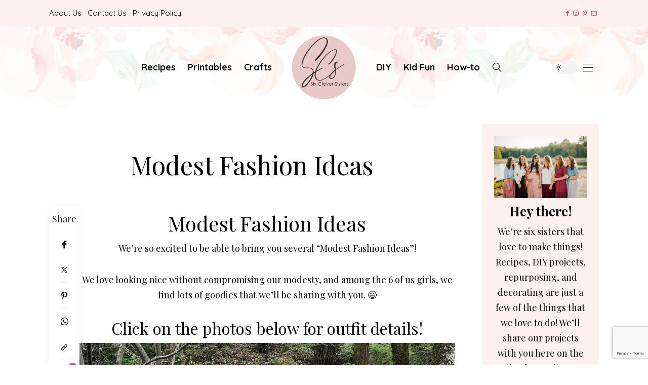

--- FILE ---
content_type: text/html; charset=UTF-8
request_url: https://www.sixcleversisters.com/modest-fashion-ideas/
body_size: 36124
content:
<!DOCTYPE html>
<html lang="en-US">
<head>
	<meta charset="UTF-8" />
	<meta http-equiv="X-UA-Compatible" content="IE=edge">
	<meta name="viewport" content="width=device-width, initial-scale=1">
	<link rel="profile" href="http://gmpg.org/xfn/11" />
		<link rel="pingback" href="https://www.sixcleversisters.com/xmlrpc.php">
	<meta name='robots' content='index, follow, max-image-preview:large, max-snippet:-1, max-video-preview:-1' />
	<style>img:is([sizes="auto" i], [sizes^="auto," i]) { contain-intrinsic-size: 3000px 1500px }</style>
	
	<!-- This site is optimized with the Yoast SEO plugin v26.7 - https://yoast.com/wordpress/plugins/seo/ -->
	<title>Modest Fashion Ideas - Six Clever Sisters</title>
	<meta name="description" content="%" />
	<link rel="canonical" href="https://www.sixcleversisters.com/modest-fashion-ideas/" />
	<meta property="og:locale" content="en_US" />
	<meta property="og:type" content="article" />
	<meta property="og:title" content="Modest Fashion Ideas - Six Clever Sisters" />
	<meta property="og:description" content="%" />
	<meta property="og:url" content="https://www.sixcleversisters.com/modest-fashion-ideas/" />
	<meta property="og:site_name" content="Six Clever Sisters" />
	<meta property="article:publisher" content="https://www.facebook.com/sixcleversisters" />
	<meta property="article:published_time" content="2019-05-01T17:22:48+00:00" />
	<meta property="article:modified_time" content="2020-07-27T23:53:45+00:00" />
	<meta property="og:image" content="https://www.sixcleversisters.com/wp-content/uploads/2019/05/Attachment-1.jpeg" />
	<meta name="author" content="Rachel Barkowski" />
	<meta name="twitter:card" content="summary_large_image" />
	<meta name="twitter:label1" content="Written by" />
	<meta name="twitter:data1" content="Rachel Barkowski" />
	<script type="application/ld+json" class="yoast-schema-graph">{"@context":"https://schema.org","@graph":[{"@type":"Article","@id":"https://www.sixcleversisters.com/modest-fashion-ideas/#article","isPartOf":{"@id":"https://www.sixcleversisters.com/modest-fashion-ideas/"},"author":{"name":"Rachel Barkowski","@id":"https://www.sixcleversisters.com/#/schema/person/0921c52ae0a09fa13752926aaa6ed9e7"},"headline":"Modest Fashion Ideas","datePublished":"2019-05-01T17:22:48+00:00","dateModified":"2020-07-27T23:53:45+00:00","mainEntityOfPage":{"@id":"https://www.sixcleversisters.com/modest-fashion-ideas/"},"wordCount":60,"commentCount":3,"publisher":{"@id":"https://www.sixcleversisters.com/#organization"},"image":{"@id":"https://www.sixcleversisters.com/modest-fashion-ideas/#primaryimage"},"thumbnailUrl":"https://www.sixcleversisters.com/wp-content/uploads/2019/05/Attachment-1.jpeg","inLanguage":"en-US","potentialAction":[{"@type":"CommentAction","name":"Comment","target":["https://www.sixcleversisters.com/modest-fashion-ideas/#respond"]}]},{"@type":"WebPage","@id":"https://www.sixcleversisters.com/modest-fashion-ideas/","url":"https://www.sixcleversisters.com/modest-fashion-ideas/","name":"Modest Fashion Ideas - Six Clever Sisters","isPartOf":{"@id":"https://www.sixcleversisters.com/#website"},"primaryImageOfPage":{"@id":"https://www.sixcleversisters.com/modest-fashion-ideas/#primaryimage"},"image":{"@id":"https://www.sixcleversisters.com/modest-fashion-ideas/#primaryimage"},"thumbnailUrl":"https://www.sixcleversisters.com/wp-content/uploads/2019/05/Attachment-1.jpeg","datePublished":"2019-05-01T17:22:48+00:00","dateModified":"2020-07-27T23:53:45+00:00","description":"%","breadcrumb":{"@id":"https://www.sixcleversisters.com/modest-fashion-ideas/#breadcrumb"},"inLanguage":"en-US","potentialAction":[{"@type":"ReadAction","target":["https://www.sixcleversisters.com/modest-fashion-ideas/"]}]},{"@type":"ImageObject","inLanguage":"en-US","@id":"https://www.sixcleversisters.com/modest-fashion-ideas/#primaryimage","url":"https://www.sixcleversisters.com/wp-content/uploads/2019/05/Attachment-1-scaled.jpeg","contentUrl":"https://www.sixcleversisters.com/wp-content/uploads/2019/05/Attachment-1-scaled.jpeg","width":1852,"height":2560,"caption":"Modest Fashion | Denim Skirt | Modest Skirt | Inheritco | Modest Clothing | Modest Fashion Blogger | Share Inheritco | Summer Fashion | Mom Fashion | Modesty | Light Denim Skirt | Six Clever Sisters"},{"@type":"BreadcrumbList","@id":"https://www.sixcleversisters.com/modest-fashion-ideas/#breadcrumb","itemListElement":[{"@type":"ListItem","position":1,"name":"Home","item":"https://www.sixcleversisters.com/"},{"@type":"ListItem","position":2,"name":"Modest Fashion Ideas"}]},{"@type":"WebSite","@id":"https://www.sixcleversisters.com/#website","url":"https://www.sixcleversisters.com/","name":"Six Clever Sisters","description":"Practical DIY for the busy woman","publisher":{"@id":"https://www.sixcleversisters.com/#organization"},"potentialAction":[{"@type":"SearchAction","target":{"@type":"EntryPoint","urlTemplate":"https://www.sixcleversisters.com/?s={search_term_string}"},"query-input":{"@type":"PropertyValueSpecification","valueRequired":true,"valueName":"search_term_string"}}],"inLanguage":"en-US"},{"@type":"Organization","@id":"https://www.sixcleversisters.com/#organization","name":"Six Clever Sisters","url":"https://www.sixcleversisters.com/","logo":{"@type":"ImageObject","inLanguage":"en-US","@id":"https://www.sixcleversisters.com/#/schema/logo/image/","url":"https://www.sixcleversisters.com/wp-content/uploads/2022/10/2022_SCS_logo-for-facebook.jpg","contentUrl":"https://www.sixcleversisters.com/wp-content/uploads/2022/10/2022_SCS_logo-for-facebook.jpg","width":1500,"height":1500,"caption":"Six Clever Sisters"},"image":{"@id":"https://www.sixcleversisters.com/#/schema/logo/image/"},"sameAs":["https://www.facebook.com/sixcleversisters","http://instagram.com/sixcleversisters"]},{"@type":"Person","@id":"https://www.sixcleversisters.com/#/schema/person/0921c52ae0a09fa13752926aaa6ed9e7","name":"Rachel Barkowski","image":{"@type":"ImageObject","inLanguage":"en-US","@id":"https://www.sixcleversisters.com/#/schema/person/image/","url":"https://www.sixcleversisters.com/wp-content/uploads/2022/02/profile_pic-96x96.jpeg","contentUrl":"https://www.sixcleversisters.com/wp-content/uploads/2022/02/profile_pic-96x96.jpeg","caption":"Rachel Barkowski"},"description":"Rachel is a Publisher and Digital Marketing Specialist at Six Clever Sisters. She and her husband and five children live in western New York where her husband pastors. Rachel is also a graphic designer, so you’ll find lots of printables from her on the blog! Some of her favorite things to post are organizational hacks and home renovation tips that she’s using in her own home. Between hosting guests often and keeping hungry kids fed, she spends a lot of time in the kitchen, so you’ll find lots of yummy recipes from her as well.","sameAs":["https://www.sixcleversisters.com/"],"url":"https://www.sixcleversisters.com/author/rachel/"}]}</script>
	<!-- / Yoast SEO plugin. -->


<script type='application/javascript'  id='pys-version-script'>console.log('PixelYourSite Free version 11.1.0');</script>
<link rel='dns-prefetch' href='//scripts.mediavine.com' />
<link rel='dns-prefetch' href='//assets.pinterest.com' />
<link rel='dns-prefetch' href='//fonts.googleapis.com' />
<link rel='preconnect' href='https://fonts.gstatic.com' crossorigin />
<link rel="alternate" type="application/rss+xml" title="Six Clever Sisters &raquo; Feed" href="https://www.sixcleversisters.com/feed/" />
<link rel="alternate" type="application/rss+xml" title="Six Clever Sisters &raquo; Comments Feed" href="https://www.sixcleversisters.com/comments/feed/" />
<link rel="alternate" type="application/rss+xml" title="Six Clever Sisters &raquo; Modest Fashion Ideas Comments Feed" href="https://www.sixcleversisters.com/modest-fashion-ideas/feed/" />
<link rel='stylesheet' id='wp-block-library-css' href='https://www.sixcleversisters.com/wp-includes/css/dist/block-library/style.min.css?ver=6.8.3' type='text/css' media='all' />
<style id='wp-block-library-theme-inline-css' type='text/css'>
.wp-block-audio :where(figcaption){color:#555;font-size:13px;text-align:center}.is-dark-theme .wp-block-audio :where(figcaption){color:#ffffffa6}.wp-block-audio{margin:0 0 1em}.wp-block-code{border:1px solid #ccc;border-radius:4px;font-family:Menlo,Consolas,monaco,monospace;padding:.8em 1em}.wp-block-embed :where(figcaption){color:#555;font-size:13px;text-align:center}.is-dark-theme .wp-block-embed :where(figcaption){color:#ffffffa6}.wp-block-embed{margin:0 0 1em}.blocks-gallery-caption{color:#555;font-size:13px;text-align:center}.is-dark-theme .blocks-gallery-caption{color:#ffffffa6}:root :where(.wp-block-image figcaption){color:#555;font-size:13px;text-align:center}.is-dark-theme :root :where(.wp-block-image figcaption){color:#ffffffa6}.wp-block-image{margin:0 0 1em}.wp-block-pullquote{border-bottom:4px solid;border-top:4px solid;color:currentColor;margin-bottom:1.75em}.wp-block-pullquote cite,.wp-block-pullquote footer,.wp-block-pullquote__citation{color:currentColor;font-size:.8125em;font-style:normal;text-transform:uppercase}.wp-block-quote{border-left:.25em solid;margin:0 0 1.75em;padding-left:1em}.wp-block-quote cite,.wp-block-quote footer{color:currentColor;font-size:.8125em;font-style:normal;position:relative}.wp-block-quote:where(.has-text-align-right){border-left:none;border-right:.25em solid;padding-left:0;padding-right:1em}.wp-block-quote:where(.has-text-align-center){border:none;padding-left:0}.wp-block-quote.is-large,.wp-block-quote.is-style-large,.wp-block-quote:where(.is-style-plain){border:none}.wp-block-search .wp-block-search__label{font-weight:700}.wp-block-search__button{border:1px solid #ccc;padding:.375em .625em}:where(.wp-block-group.has-background){padding:1.25em 2.375em}.wp-block-separator.has-css-opacity{opacity:.4}.wp-block-separator{border:none;border-bottom:2px solid;margin-left:auto;margin-right:auto}.wp-block-separator.has-alpha-channel-opacity{opacity:1}.wp-block-separator:not(.is-style-wide):not(.is-style-dots){width:100px}.wp-block-separator.has-background:not(.is-style-dots){border-bottom:none;height:1px}.wp-block-separator.has-background:not(.is-style-wide):not(.is-style-dots){height:2px}.wp-block-table{margin:0 0 1em}.wp-block-table td,.wp-block-table th{word-break:normal}.wp-block-table :where(figcaption){color:#555;font-size:13px;text-align:center}.is-dark-theme .wp-block-table :where(figcaption){color:#ffffffa6}.wp-block-video :where(figcaption){color:#555;font-size:13px;text-align:center}.is-dark-theme .wp-block-video :where(figcaption){color:#ffffffa6}.wp-block-video{margin:0 0 1em}:root :where(.wp-block-template-part.has-background){margin-bottom:0;margin-top:0;padding:1.25em 2.375em}
</style>
<link rel='stylesheet' id='swiper-css-css' href='https://www.sixcleversisters.com/wp-content/plugins/instagram-widget-by-wpzoom/dist/styles/library/swiper.css?ver=7.4.1' type='text/css' media='all' />
<link rel='stylesheet' id='dashicons-css' href='https://www.sixcleversisters.com/wp-includes/css/dashicons.min.css?ver=6.8.3' type='text/css' media='all' />
<link rel='stylesheet' id='magnific-popup-css' href='https://www.sixcleversisters.com/wp-content/plugins/instagram-widget-by-wpzoom/dist/styles/library/magnific-popup.css?ver=2.3.1' type='text/css' media='all' />
<link rel='stylesheet' id='wpz-insta_block-frontend-style-css' href='https://www.sixcleversisters.com/wp-content/plugins/instagram-widget-by-wpzoom/dist/styles/frontend/index.css?ver=css-149c238ce2a5' type='text/css' media='all' />
<style id='classic-theme-styles-inline-css' type='text/css'>
/*! This file is auto-generated */
.wp-block-button__link{color:#fff;background-color:#32373c;border-radius:9999px;box-shadow:none;text-decoration:none;padding:calc(.667em + 2px) calc(1.333em + 2px);font-size:1.125em}.wp-block-file__button{background:#32373c;color:#fff;text-decoration:none}
</style>
<link rel='stylesheet' id='mpp_gutenberg-css' href='https://www.sixcleversisters.com/wp-content/plugins/metronet-profile-picture/dist/blocks.style.build.css?ver=2.6.3' type='text/css' media='all' />
<style id='global-styles-inline-css' type='text/css'>
:root{--wp--preset--aspect-ratio--square: 1;--wp--preset--aspect-ratio--4-3: 4/3;--wp--preset--aspect-ratio--3-4: 3/4;--wp--preset--aspect-ratio--3-2: 3/2;--wp--preset--aspect-ratio--2-3: 2/3;--wp--preset--aspect-ratio--16-9: 16/9;--wp--preset--aspect-ratio--9-16: 9/16;--wp--preset--color--black: #000000;--wp--preset--color--cyan-bluish-gray: #abb8c3;--wp--preset--color--white: #ffffff;--wp--preset--color--pale-pink: #f78da7;--wp--preset--color--vivid-red: #cf2e2e;--wp--preset--color--luminous-vivid-orange: #ff6900;--wp--preset--color--luminous-vivid-amber: #fcb900;--wp--preset--color--light-green-cyan: #7bdcb5;--wp--preset--color--vivid-green-cyan: #00d084;--wp--preset--color--pale-cyan-blue: #8ed1fc;--wp--preset--color--vivid-cyan-blue: #0693e3;--wp--preset--color--vivid-purple: #9b51e0;--wp--preset--gradient--vivid-cyan-blue-to-vivid-purple: linear-gradient(135deg,rgba(6,147,227,1) 0%,rgb(155,81,224) 100%);--wp--preset--gradient--light-green-cyan-to-vivid-green-cyan: linear-gradient(135deg,rgb(122,220,180) 0%,rgb(0,208,130) 100%);--wp--preset--gradient--luminous-vivid-amber-to-luminous-vivid-orange: linear-gradient(135deg,rgba(252,185,0,1) 0%,rgba(255,105,0,1) 100%);--wp--preset--gradient--luminous-vivid-orange-to-vivid-red: linear-gradient(135deg,rgba(255,105,0,1) 0%,rgb(207,46,46) 100%);--wp--preset--gradient--very-light-gray-to-cyan-bluish-gray: linear-gradient(135deg,rgb(238,238,238) 0%,rgb(169,184,195) 100%);--wp--preset--gradient--cool-to-warm-spectrum: linear-gradient(135deg,rgb(74,234,220) 0%,rgb(151,120,209) 20%,rgb(207,42,186) 40%,rgb(238,44,130) 60%,rgb(251,105,98) 80%,rgb(254,248,76) 100%);--wp--preset--gradient--blush-light-purple: linear-gradient(135deg,rgb(255,206,236) 0%,rgb(152,150,240) 100%);--wp--preset--gradient--blush-bordeaux: linear-gradient(135deg,rgb(254,205,165) 0%,rgb(254,45,45) 50%,rgb(107,0,62) 100%);--wp--preset--gradient--luminous-dusk: linear-gradient(135deg,rgb(255,203,112) 0%,rgb(199,81,192) 50%,rgb(65,88,208) 100%);--wp--preset--gradient--pale-ocean: linear-gradient(135deg,rgb(255,245,203) 0%,rgb(182,227,212) 50%,rgb(51,167,181) 100%);--wp--preset--gradient--electric-grass: linear-gradient(135deg,rgb(202,248,128) 0%,rgb(113,206,126) 100%);--wp--preset--gradient--midnight: linear-gradient(135deg,rgb(2,3,129) 0%,rgb(40,116,252) 100%);--wp--preset--font-size--small: 13px;--wp--preset--font-size--medium: 20px;--wp--preset--font-size--large: 36px;--wp--preset--font-size--x-large: 42px;--wp--preset--spacing--20: 0.44rem;--wp--preset--spacing--30: 0.67rem;--wp--preset--spacing--40: 1rem;--wp--preset--spacing--50: 1.5rem;--wp--preset--spacing--60: 2.25rem;--wp--preset--spacing--70: 3.38rem;--wp--preset--spacing--80: 5.06rem;--wp--preset--shadow--natural: 6px 6px 9px rgba(0, 0, 0, 0.2);--wp--preset--shadow--deep: 12px 12px 50px rgba(0, 0, 0, 0.4);--wp--preset--shadow--sharp: 6px 6px 0px rgba(0, 0, 0, 0.2);--wp--preset--shadow--outlined: 6px 6px 0px -3px rgba(255, 255, 255, 1), 6px 6px rgba(0, 0, 0, 1);--wp--preset--shadow--crisp: 6px 6px 0px rgba(0, 0, 0, 1);}:where(.is-layout-flex){gap: 0.5em;}:where(.is-layout-grid){gap: 0.5em;}body .is-layout-flex{display: flex;}.is-layout-flex{flex-wrap: wrap;align-items: center;}.is-layout-flex > :is(*, div){margin: 0;}body .is-layout-grid{display: grid;}.is-layout-grid > :is(*, div){margin: 0;}:where(.wp-block-columns.is-layout-flex){gap: 2em;}:where(.wp-block-columns.is-layout-grid){gap: 2em;}:where(.wp-block-post-template.is-layout-flex){gap: 1.25em;}:where(.wp-block-post-template.is-layout-grid){gap: 1.25em;}.has-black-color{color: var(--wp--preset--color--black) !important;}.has-cyan-bluish-gray-color{color: var(--wp--preset--color--cyan-bluish-gray) !important;}.has-white-color{color: var(--wp--preset--color--white) !important;}.has-pale-pink-color{color: var(--wp--preset--color--pale-pink) !important;}.has-vivid-red-color{color: var(--wp--preset--color--vivid-red) !important;}.has-luminous-vivid-orange-color{color: var(--wp--preset--color--luminous-vivid-orange) !important;}.has-luminous-vivid-amber-color{color: var(--wp--preset--color--luminous-vivid-amber) !important;}.has-light-green-cyan-color{color: var(--wp--preset--color--light-green-cyan) !important;}.has-vivid-green-cyan-color{color: var(--wp--preset--color--vivid-green-cyan) !important;}.has-pale-cyan-blue-color{color: var(--wp--preset--color--pale-cyan-blue) !important;}.has-vivid-cyan-blue-color{color: var(--wp--preset--color--vivid-cyan-blue) !important;}.has-vivid-purple-color{color: var(--wp--preset--color--vivid-purple) !important;}.has-black-background-color{background-color: var(--wp--preset--color--black) !important;}.has-cyan-bluish-gray-background-color{background-color: var(--wp--preset--color--cyan-bluish-gray) !important;}.has-white-background-color{background-color: var(--wp--preset--color--white) !important;}.has-pale-pink-background-color{background-color: var(--wp--preset--color--pale-pink) !important;}.has-vivid-red-background-color{background-color: var(--wp--preset--color--vivid-red) !important;}.has-luminous-vivid-orange-background-color{background-color: var(--wp--preset--color--luminous-vivid-orange) !important;}.has-luminous-vivid-amber-background-color{background-color: var(--wp--preset--color--luminous-vivid-amber) !important;}.has-light-green-cyan-background-color{background-color: var(--wp--preset--color--light-green-cyan) !important;}.has-vivid-green-cyan-background-color{background-color: var(--wp--preset--color--vivid-green-cyan) !important;}.has-pale-cyan-blue-background-color{background-color: var(--wp--preset--color--pale-cyan-blue) !important;}.has-vivid-cyan-blue-background-color{background-color: var(--wp--preset--color--vivid-cyan-blue) !important;}.has-vivid-purple-background-color{background-color: var(--wp--preset--color--vivid-purple) !important;}.has-black-border-color{border-color: var(--wp--preset--color--black) !important;}.has-cyan-bluish-gray-border-color{border-color: var(--wp--preset--color--cyan-bluish-gray) !important;}.has-white-border-color{border-color: var(--wp--preset--color--white) !important;}.has-pale-pink-border-color{border-color: var(--wp--preset--color--pale-pink) !important;}.has-vivid-red-border-color{border-color: var(--wp--preset--color--vivid-red) !important;}.has-luminous-vivid-orange-border-color{border-color: var(--wp--preset--color--luminous-vivid-orange) !important;}.has-luminous-vivid-amber-border-color{border-color: var(--wp--preset--color--luminous-vivid-amber) !important;}.has-light-green-cyan-border-color{border-color: var(--wp--preset--color--light-green-cyan) !important;}.has-vivid-green-cyan-border-color{border-color: var(--wp--preset--color--vivid-green-cyan) !important;}.has-pale-cyan-blue-border-color{border-color: var(--wp--preset--color--pale-cyan-blue) !important;}.has-vivid-cyan-blue-border-color{border-color: var(--wp--preset--color--vivid-cyan-blue) !important;}.has-vivid-purple-border-color{border-color: var(--wp--preset--color--vivid-purple) !important;}.has-vivid-cyan-blue-to-vivid-purple-gradient-background{background: var(--wp--preset--gradient--vivid-cyan-blue-to-vivid-purple) !important;}.has-light-green-cyan-to-vivid-green-cyan-gradient-background{background: var(--wp--preset--gradient--light-green-cyan-to-vivid-green-cyan) !important;}.has-luminous-vivid-amber-to-luminous-vivid-orange-gradient-background{background: var(--wp--preset--gradient--luminous-vivid-amber-to-luminous-vivid-orange) !important;}.has-luminous-vivid-orange-to-vivid-red-gradient-background{background: var(--wp--preset--gradient--luminous-vivid-orange-to-vivid-red) !important;}.has-very-light-gray-to-cyan-bluish-gray-gradient-background{background: var(--wp--preset--gradient--very-light-gray-to-cyan-bluish-gray) !important;}.has-cool-to-warm-spectrum-gradient-background{background: var(--wp--preset--gradient--cool-to-warm-spectrum) !important;}.has-blush-light-purple-gradient-background{background: var(--wp--preset--gradient--blush-light-purple) !important;}.has-blush-bordeaux-gradient-background{background: var(--wp--preset--gradient--blush-bordeaux) !important;}.has-luminous-dusk-gradient-background{background: var(--wp--preset--gradient--luminous-dusk) !important;}.has-pale-ocean-gradient-background{background: var(--wp--preset--gradient--pale-ocean) !important;}.has-electric-grass-gradient-background{background: var(--wp--preset--gradient--electric-grass) !important;}.has-midnight-gradient-background{background: var(--wp--preset--gradient--midnight) !important;}.has-small-font-size{font-size: var(--wp--preset--font-size--small) !important;}.has-medium-font-size{font-size: var(--wp--preset--font-size--medium) !important;}.has-large-font-size{font-size: var(--wp--preset--font-size--large) !important;}.has-x-large-font-size{font-size: var(--wp--preset--font-size--x-large) !important;}
:where(.wp-block-post-template.is-layout-flex){gap: 1.25em;}:where(.wp-block-post-template.is-layout-grid){gap: 1.25em;}
:where(.wp-block-columns.is-layout-flex){gap: 2em;}:where(.wp-block-columns.is-layout-grid){gap: 2em;}
:root :where(.wp-block-pullquote){font-size: 1.5em;line-height: 1.6;}
</style>
<link rel='stylesheet' id='contact-form-7-css' href='https://www.sixcleversisters.com/wp-content/plugins/contact-form-7/includes/css/styles.css?ver=6.1.1' type='text/css' media='all' />
<link rel='stylesheet' id='buzzblogpro-bootstrap-css' href='https://www.sixcleversisters.com/wp-content/themes/buzzblogpro/bootstrap/css/bootstrap.min.css?ver=5.3' type='text/css' media='all' />
<link rel='stylesheet' id='buzzblogpro-style-css' href='https://www.sixcleversisters.com/wp-content/themes/buzzblogpro/style.css?ver=7.1' type='text/css' media='all' />
<style id='buzzblogpro-style-inline-css' type='text/css'>
@media(min-width:992px){h1.post-title{font-size:50px;line-height:62px;letter-spacing:0px;}h1{letter-spacing:0px;}h2{letter-spacing:0px;}h3{letter-spacing:0px;}h4{letter-spacing:0px;}h5{letter-spacing:0px;}h6{letter-spacing:0px;}.title-section h1{font-size:52px;line-height:52px;letter-spacing:-2px;}.title-section h2,.title-section span{font-size:18px;line-height:26px;letter-spacing:0px;}h2.post-subtitle{font-size:18px;line-height:26px;letter-spacing:0px;}.single h2.post-subtitle{font-size:16px;line-height:26px;letter-spacing:0px;}.excerpt,.excerpt p{font-size:16px;line-height:26px;letter-spacing:0px;}blockquote,.excerpt blockquote p,.wp-block-quote{font-size:30px;line-height:30px;letter-spacing:0px;}.meta-space-top,.meta-space-top span,.meta-space-top span a,.meta-space-top a{font-size:14px;line-height:12px;letter-spacing:0px;}.post .post_category a{font-size:14px;line-height:26px;letter-spacing:0px;}.viewpost-button .button{font-size:10px;line-height:26px;letter-spacing:3px;}.primary-menu > li > a,.mobile-top-panel a{font-size:18px;line-height:20px;letter-spacing:0px;}span.sub{font-size:10px;line-height:10px;letter-spacing:0px;}.primary-menu li ul li:not(.buzzblogpro-widget-menu) a,.primary-menu .has-mega-column:not(.elementor-megamenu):not(.widget-in-menu) > .sub-menu a,.primary-menu .mega-menu-posts .post a:not(.reviewscore),.buzzblogpro-widget-menu .form-control{font-size:12px;line-height:20px;letter-spacing:0px;}.primary-menu .has-mega-column > .sub-menu > .columns-sub-item > a,.primary-menu .buzzblogpro-mc-form h4{font-size:16px;line-height:20px;letter-spacing:0px;}.main-holder, .buzzblogpro-cookie-banner-wrap, .mfp-wrap, .social_label, .sidepanel{font-size:18px;line-height:30px;letter-spacing:0px;}.list-post .list-post-container:not(.special-post) h2.post-title a, .list-post .list-post-container:not(.special-post) h2.post-title{font-size:32px;line-height:37px;letter-spacing:0px;}.post-header h2 a, h2.post-title{font-size:44px;line-height:48px;letter-spacing:-1px;}.category-filter a{font-size:11px;line-height:11px;letter-spacing:0px;}.menu-mobile ul li a{font-size:18px;line-height:26px;letter-spacing:0px;}.menu-mobile ul ul li a{font-size:16px;line-height:16px;}#top-menu a{font-size:15px;letter-spacing:0px;}.top-full,.top-left,.top-right,.top-full .widget_search input[type="text"],.top-left .widget_search input[type="text"],.top-left .widget_search input[type="text"],.mobile-top-panel{font-size:12px;letter-spacing:0px;}.top-container-full .top-left,.top-container-full .top-right,.top-container-full .top-left .widget_search input[type="text"],.top-container-full .top-right .widget_search input[type="text"],.top-container-full .top-left a,.top-container-full .top-right a{font-size:10px;letter-spacing:0px;}.elementor-button,.accordion-button,.wp-element-button,button.btn,.input[type="button"],input[type="reset"],input[type="submit"],a.btn,a.slideshow-btn,.button,.woocommerce:where(body:not(.woocommerce-block-theme-has-button-styles)) #respond input#submit, .woocommerce:where(body:not(.woocommerce-block-theme-has-button-styles)) a.button, .woocommerce:where(body:not(.woocommerce-block-theme-has-button-styles)) button.button, .woocommerce:where(body:not(.woocommerce-block-theme-has-button-styles)) input.button, :where(body:not(.woocommerce-block-theme-has-button-styles)) .woocommerce #respond input#submit, :where(body:not(.woocommerce-block-theme-has-button-styles)) .woocommerce a.button, :where(body:not(.woocommerce-block-theme-has-button-styles)) .woocommerce button.button, :where(body:not(.woocommerce-block-theme-has-button-styles)) .woocommerce input.button{font-size:12px;line-height:15px;letter-spacing:0px;}.logo_h__txt,.logo_link{font-size:56px;line-height:56px;letter-spacing:-1px;}.mobile-top-panel .mobile_logo_txt a,.mobile-top-panel h1.mobile_logo_txt{font-size:16px;line-height:16px;letter-spacing:0px;}.logo_tagline{font-size:10px;line-height:10px;letter-spacing:6px;}.grid .grid-item:not(.special-post) .post-header h2 a,.grid .grid-item:not(.special-post) h2.post-title,.grid-item:not(.special-post) .post-header h2 a,.grid-item:not(.special-post) h2.post-title,.post-grid-block h2.grid-post-title a,.post-grid-block h2.grid-post-title{font-size:27px;line-height:32px;letter-spacing:0px;}.zigazg h2.post-title a,.zigazg h2.post-title{font-size:30px;line-height:36px;letter-spacing:0px;}.metro-post h2{font-size:30px;line-height:32px;letter-spacing:0px;}.carousel-wrap h2{font-size:36px;line-height:38px;}.trending-posts h6.trending-title{font-size:18px;line-height:20px;letter-spacing:0px;}.shareon,.shareon-vertical{}.meta-container .share-buttons a{font-size:13px;line-height:13px;}h3.gall-title{font-size:21px;line-height:26px;letter-spacing:0px;}.gallery-meta-line,.gallery-meta-line h4{font-size:16px;line-height:20px;letter-spacing:0px;}.widget .widget-content{}.widget-content h4.subtitle,.widget-content h4.subtitle a,.sidebar .instagram_footer_heading h4 span,.elementor-widget-container h5{font-size:20px;line-height:24px;letter-spacing:0px;}.post-list_h h4 a,.post-list_h h4{font-size:20px;line-height:20px;letter-spacing:0px;}.widget-content h4 a.see-all{font-size:13px;line-height:24px;letter-spacing:0px;}.nav.footer-nav a{font-size:12px;line-height:22px;letter-spacing:0px;}.comments-title, #reply-title, .pings-title, .comments-h{letter-spacing:0px;}}@media(min-width:992px){h1.post-title{font-size:50px;line-height:62px;letter-spacing:0px;}h1{letter-spacing:0px;}h2{letter-spacing:0px;}h3{letter-spacing:0px;}h4{letter-spacing:0px;}h5{letter-spacing:0px;}h6{letter-spacing:0px;}.title-section h1{font-size:52px;line-height:52px;letter-spacing:-2px;}.title-section h2,.title-section span{font-size:18px;line-height:26px;letter-spacing:0px;}h2.post-subtitle{font-size:18px;line-height:26px;letter-spacing:0px;}.single h2.post-subtitle{font-size:16px;line-height:26px;letter-spacing:0px;}.excerpt,.excerpt p{font-size:16px;line-height:26px;letter-spacing:0px;}blockquote,.excerpt blockquote p,.wp-block-quote{font-size:30px;line-height:30px;letter-spacing:0px;}.meta-space-top,.meta-space-top span,.meta-space-top span a,.meta-space-top a{font-size:14px;line-height:12px;letter-spacing:0px;}.post .post_category a{font-size:14px;line-height:26px;letter-spacing:0px;}.viewpost-button .button{font-size:10px;line-height:26px;letter-spacing:3px;}.primary-menu > li > a,.mobile-top-panel a{font-size:18px;line-height:20px;letter-spacing:0px;}span.sub{font-size:10px;line-height:10px;letter-spacing:0px;}.primary-menu li ul li:not(.buzzblogpro-widget-menu) a,.primary-menu .has-mega-column:not(.elementor-megamenu):not(.widget-in-menu) > .sub-menu a,.primary-menu .mega-menu-posts .post a:not(.reviewscore),.buzzblogpro-widget-menu .form-control{font-size:12px;line-height:20px;letter-spacing:0px;}.primary-menu .has-mega-column > .sub-menu > .columns-sub-item > a,.primary-menu .buzzblogpro-mc-form h4{font-size:16px;line-height:20px;letter-spacing:0px;}.main-holder, .buzzblogpro-cookie-banner-wrap, .mfp-wrap, .social_label, .sidepanel{font-size:18px;line-height:30px;letter-spacing:0px;}.list-post .list-post-container:not(.special-post) h2.post-title a, .list-post .list-post-container:not(.special-post) h2.post-title{font-size:32px;line-height:37px;letter-spacing:0px;}.post-header h2 a, h2.post-title{font-size:44px;line-height:48px;letter-spacing:-1px;}.category-filter a{font-size:11px;line-height:11px;letter-spacing:0px;}.menu-mobile ul li a{font-size:18px;line-height:26px;letter-spacing:0px;}.menu-mobile ul ul li a{font-size:16px;line-height:16px;}#top-menu a{font-size:15px;letter-spacing:0px;}.top-full,.top-left,.top-right,.top-full .widget_search input[type="text"],.top-left .widget_search input[type="text"],.top-left .widget_search input[type="text"],.mobile-top-panel{font-size:12px;letter-spacing:0px;}.top-container-full .top-left,.top-container-full .top-right,.top-container-full .top-left .widget_search input[type="text"],.top-container-full .top-right .widget_search input[type="text"],.top-container-full .top-left a,.top-container-full .top-right a{font-size:10px;letter-spacing:0px;}.elementor-button,.accordion-button,.wp-element-button,button.btn,.input[type="button"],input[type="reset"],input[type="submit"],a.btn,a.slideshow-btn,.button,.woocommerce:where(body:not(.woocommerce-block-theme-has-button-styles)) #respond input#submit, .woocommerce:where(body:not(.woocommerce-block-theme-has-button-styles)) a.button, .woocommerce:where(body:not(.woocommerce-block-theme-has-button-styles)) button.button, .woocommerce:where(body:not(.woocommerce-block-theme-has-button-styles)) input.button, :where(body:not(.woocommerce-block-theme-has-button-styles)) .woocommerce #respond input#submit, :where(body:not(.woocommerce-block-theme-has-button-styles)) .woocommerce a.button, :where(body:not(.woocommerce-block-theme-has-button-styles)) .woocommerce button.button, :where(body:not(.woocommerce-block-theme-has-button-styles)) .woocommerce input.button{font-size:12px;line-height:15px;letter-spacing:0px;}.logo_h__txt,.logo_link{font-size:56px;line-height:56px;letter-spacing:-1px;}.mobile-top-panel .mobile_logo_txt a,.mobile-top-panel h1.mobile_logo_txt{font-size:16px;line-height:16px;letter-spacing:0px;}.logo_tagline{font-size:10px;line-height:10px;letter-spacing:6px;}.grid .grid-item:not(.special-post) .post-header h2 a,.grid .grid-item:not(.special-post) h2.post-title,.grid-item:not(.special-post) .post-header h2 a,.grid-item:not(.special-post) h2.post-title,.post-grid-block h2.grid-post-title a,.post-grid-block h2.grid-post-title{font-size:27px;line-height:32px;letter-spacing:0px;}.zigazg h2.post-title a,.zigazg h2.post-title{font-size:30px;line-height:36px;letter-spacing:0px;}.metro-post h2{font-size:30px;line-height:32px;letter-spacing:0px;}.carousel-wrap h2{font-size:36px;line-height:38px;}.trending-posts h6.trending-title{font-size:18px;line-height:20px;letter-spacing:0px;}.shareon,.shareon-vertical{}.meta-container .share-buttons a{font-size:13px;line-height:13px;}h3.gall-title{font-size:21px;line-height:26px;letter-spacing:0px;}.gallery-meta-line,.gallery-meta-line h4{font-size:16px;line-height:20px;letter-spacing:0px;}.widget .widget-content{}.widget-content h4.subtitle,.widget-content h4.subtitle a,.sidebar .instagram_footer_heading h4 span,.elementor-widget-container h5{font-size:20px;line-height:24px;letter-spacing:0px;}.post-list_h h4 a,.post-list_h h4{font-size:20px;line-height:20px;letter-spacing:0px;}.widget-content h4 a.see-all{font-size:13px;line-height:24px;letter-spacing:0px;}.nav.footer-nav a{font-size:12px;line-height:22px;letter-spacing:0px;}.comments-title, #reply-title, .pings-title, .comments-h{letter-spacing:0px;}}h1.post-title{font-family:Playfair Display;font-weight:400;text-align:center;text-transform:none;color:var(--clr-text,#000000);font-display:swap;}h1{font-family:Playfair Display;font-weight:400;text-align:left;text-transform:none;color:var(--clr-text,#000000);font-display:swap;}h2{font-family:Playfair Display;font-weight:400;text-align:inherit;text-transform:none;color:var(--clr-text,#000000);font-display:swap;}h3{font-family:Playfair Display;font-weight:400;text-align:inherit;text-transform:none;color:var(--clr-text,#000000);font-display:swap;}h4{font-family:Playfair Display;font-weight:400;text-align:inherit;text-transform:none;color:var(--clr-text,#000000);font-display:swap;}h5{font-family:Playfair Display;font-weight:400;text-align:inherit;text-transform:none;color:var(--clr-text,#000000);font-display:swap;}h6{font-family:Playfair Display;font-weight:400;text-align:inherit;text-transform:none;color:var(--clr-text,#000000);font-display:swap;}.title-section h1{font-family:Playfair Display;font-weight:400;text-align:center;color:var(--clr-text,#000000);font-display:swap;}.title-section h2,.title-section span{font-family:Playfair Display;font-weight:400;font-style:italic;text-transform:inherit;color:var(--clr-text,#999999);font-display:swap;}h2.post-subtitle{font-family:Playfair Display;font-weight:400;font-style:italic;text-transform:inherit;color:var(--clr-text,#999999);font-display:swap;}.single h2.post-subtitle{font-family:Playfair Display;font-weight:400;font-style:italic;text-transform:inherit;color:var(--clr-text,#999999);font-display:swap;}.excerpt,.excerpt p{font-family:Maven Pro;font-weight:400;text-align:left;text-transform:none;color:var(--clr-text,#000000);font-display:swap;}blockquote,.excerpt blockquote p,.wp-block-quote{font-family:Playfair Display;font-weight:400;font-style:italic;text-align:center;text-transform:none;color:var(--clr-text,#424242);font-display:swap;}.meta-space-top,.meta-space-top span,.meta-space-top span a,.meta-space-top a{font-family:Quicksand;font-weight:500;text-transform:uppercase;color:var(--clr-text,#222222);font-display:swap;}.post .post_category a{font-family:Quicksand;font-weight:500;text-transform:uppercase;color:var(--clr-text,#444444);font-display:swap;}.viewpost-button .button{font-family:Playfair Display;font-weight:700;text-transform:none;font-display:swap;}.primary-menu > li > a,.mobile-top-panel a{font-family:Quicksand;font-weight:700;text-align:left;text-transform:none;color:var(--clr-text,#000000);font-display:swap;}span.sub{font-family:Playfair Display;font-weight:400;font-style:italic;text-align:center;text-transform:none;color:var(--clr-text,#cccccc);font-display:swap;}.primary-menu li ul li:not(.buzzblogpro-widget-menu) a,.primary-menu .has-mega-column:not(.elementor-megamenu):not(.widget-in-menu) > .sub-menu a,.primary-menu .mega-menu-posts .post a:not(.reviewscore),.buzzblogpro-widget-menu .form-control{font-family:Quicksand;font-weight:700;text-align:left;text-transform:none;color:var(--clr-text,#000000);font-display:swap;}.primary-menu .has-mega-column > .sub-menu > .columns-sub-item > a,.primary-menu .buzzblogpro-mc-form h4{font-weight:700;color:var(--clr-text,#222222);font-display:swap;}.main-holder, .buzzblogpro-cookie-banner-wrap, .mfp-wrap, .social_label, .sidepanel{font-family:Playfair Display;font-weight:400;color:var(--clr-text,#000000);font-display:swap;}.list-post .list-post-container:not(.special-post) h2.post-title a, .list-post .list-post-container:not(.special-post) h2.post-title{font-family:Playfair Display;font-weight:400;text-align:left;text-transform:none;color:var(--clr-text,#000000);font-display:swap;}.post-header h2 a, h2.post-title{font-family:Playfair Display;font-weight:400;text-align:center;text-transform:none;color:var(--clr-text,#000000);font-display:swap;}.category-filter a{font-family:Plus Jakarta Sans;font-weight:400;text-transform:uppercase;color:var(--clr-text,#222);font-display:swap;}.menu-mobile ul li a{font-family:Playfair Display;font-weight:400;text-transform:none;color:var(--clr-text,#222222);font-display:swap;}.menu-mobile ul ul li a{font-display:swap;}#top-menu a{font-family:Quicksand;font-weight:400;text-align:left;text-transform:none;font-display:swap;}.top-full,.top-left,.top-right,.top-full .widget_search input[type="text"],.top-left .widget_search input[type="text"],.top-left .widget_search input[type="text"],.mobile-top-panel{font-family:Lato;font-weight:400;text-transform:none;color:var(--clr-text,#000000);font-display:swap;}.top-container-full .top-left,.top-container-full .top-right,.top-container-full .top-left .widget_search input[type="text"],.top-container-full .top-right .widget_search input[type="text"],.top-container-full .top-left a,.top-container-full .top-right a{font-family:Heebo;font-weight:400;text-transform:uppercase;color:var(--clr-text,#dddddd);font-display:swap;}.elementor-button,.accordion-button,.wp-element-button,button.btn,.input[type="button"],input[type="reset"],input[type="submit"],a.btn,a.slideshow-btn,.button,.woocommerce:where(body:not(.woocommerce-block-theme-has-button-styles)) #respond input#submit, .woocommerce:where(body:not(.woocommerce-block-theme-has-button-styles)) a.button, .woocommerce:where(body:not(.woocommerce-block-theme-has-button-styles)) button.button, .woocommerce:where(body:not(.woocommerce-block-theme-has-button-styles)) input.button, :where(body:not(.woocommerce-block-theme-has-button-styles)) .woocommerce #respond input#submit, :where(body:not(.woocommerce-block-theme-has-button-styles)) .woocommerce a.button, :where(body:not(.woocommerce-block-theme-has-button-styles)) .woocommerce button.button, :where(body:not(.woocommerce-block-theme-has-button-styles)) .woocommerce input.button{font-weight:400;text-transform:none;font-display:swap;}.logo_h__txt,.logo_link{font-family:Playfair Display;font-weight:400;color:var(--clr-text,#000000);font-display:swap;}.mobile-top-panel .mobile_logo_txt a,.mobile-top-panel h1.mobile_logo_txt{font-family:Roboto;font-weight:400;text-align:left;color:var(--clr-text,#000000);font-display:swap;}.logo_tagline{font-family:Quicksand;font-weight:700;text-transform:uppercase;color:var(--clr-text,#000000);font-display:swap;}.grid .grid-item:not(.special-post) .post-header h2 a,.grid .grid-item:not(.special-post) h2.post-title,.grid-item:not(.special-post) .post-header h2 a,.grid-item:not(.special-post) h2.post-title,.post-grid-block h2.grid-post-title a,.post-grid-block h2.grid-post-title{font-family:Playfair Display;font-weight:400;text-align:center;text-transform:none;color:var(--clr-text,#222222);font-display:swap;}.zigazg h2.post-title a,.zigazg h2.post-title{font-family:Prata;font-weight:400;text-align:center;text-transform:none;color:var(--clr-text,#222222);font-display:swap;}.metro-post h2{font-family:Prata;font-weight:400;text-align:left;text-transform:none;font-display:swap;}.carousel-wrap h2{font-family:Playfair Display;font-weight:400;font-style:italic;text-align:center;color:var(--clr-text,#0f0f0f);font-display:swap;}.trending-posts h6.trending-title{font-family:Playfair Display;font-weight:400;font-style:italic;text-align:center;text-transform:none;color:var(--clr-text,#000000);font-display:swap;}.shareon,.shareon-vertical{font-display:swap;}.meta-container .share-buttons a{font-display:swap;}h3.gall-title{font-family:Playfair Display;font-weight:400;text-align:center;text-transform:none;color:var(--clr-text,#222222);font-display:swap;}.gallery-meta-line,.gallery-meta-line h4{font-family:Playfair Display;font-weight:400;text-transform:none;color:var(--clr-text,#000000);font-display:swap;}.widget .widget-content{font-display:swap;}.widget-content h4.subtitle,.widget-content h4.subtitle a,.sidebar .instagram_footer_heading h4 span,.elementor-widget-container h5{font-family:Playfair Display;font-weight:600;text-align:center;text-transform:none;color:var(--clr-text,#000000);font-display:swap;}.post-list_h h4 a,.post-list_h h4{font-family:Playfair Display;font-weight:400;text-align:center;text-transform:none;color:var(--clr-text,#222222);font-display:swap;}.widget-content h4 a.see-all{font-family:Playfair Display;font-weight:400;text-align:center;font-display:swap;}.nav.footer-nav a{color:var(--clr-text,#000000);font-display:swap;}.comments-title, #reply-title, .pings-title, .comments-h{font-family:Prata;font-weight:400;text-align:center;text-transform:none;color:var(--clr-text,#000000);font-display:swap;}@media (min-width: 1400px) {.search .container.title-container,.search .container.breadcrumbs-container, .container.blog-container,.blog .container.title-container,.post-header,.blog .container.breadcrumbs-container {max-width: 1300px;}}@media (min-width: 1400px) {.container.blog-category-container,.archive:not(.tax-gallery-categories) .container.breadcrumbs-container,.archive .container.title-container,.archive:not(.tax-gallery-categories) #categorymenu .container {max-width: 1200px;}}@media (min-width: 1400px) {.widgets-container,.archive.woocommerce:not(.tax-gallery-categories) .container.breadcrumbs-container,.container.breadcrumbs-container,.single .layout5 .single-header,.single .layout9 .single-header,.container,.page .title-section, .single .content-holder .single-title-section,.container .wp-block-group__inner-container{max-width: 1300px;}.fullwidth-widget .form-inline,.single .audio-wrap {max-width: 1300px;}}@media(min-width:992px){.middle-boxed .cover-wrapper, .middle .cover-wrapper, .bottom .cover-wrapper, .normal-slideshow .cover-wrapper {height: 600px!important;}.carousel-wrap.top-slideshow {min-height: 600px;}}@media only screen and (min-width:768px) and (max-width:991px) {.middle-boxed .cover-wrapper, .middle .cover-wrapper, .bottom .cover-wrapper, .normal-slideshow .cover-wrapper {height: 400px!important;}}@media(max-width:767px){.middle-boxed .cover-wrapper, .middle .cover-wrapper, .bottom .cover-wrapper, .normal-slideshow .cover-wrapper {height: 300px!important;}}@media(min-width:992px){#categorymenu {margin-top:0;margin-bottom:30px;}}.standard-post-container.sticky {margin-bottom:40px;}@media(min-width:992px){ body:not(.single) .post__holder,.under-posts-widget, body:not(.single) .related-posts { padding-top:10px; }.sidebar .widget .widget-content, .wpb_widgetised_column .widget { padding-bottom:30px; }body:not(.single) .list-post .post__holder .post_content,.list-post .under-posts-widget { padding-bottom:30px; }.list-post .section-inner { padding-right:40px; padding-left:40px; }.standard-post .post-header { padding-top:40px; padding-bottom:40px; }.grid .grid-block article:not(.standard-post),.grid-block article:not(.standard-post),.zoom-gallery .post-header { padding-top:30px; padding-right:10px; padding-left:10px; }.primary-menu ul a, .navbar-fixed-top .primary-menu ul a { padding-top:18px; padding-right:28px; padding-bottom:18px; padding-left:28px; }.viewpost-button a.button, .primary-menu li ul .buzzblogpro-widget-menu .viewpost-button a.button { padding-top:8px; padding-right:24px; padding-bottom:8px; padding-left:24px; }#ajax-load-more-posts { padding-top:12px; padding-right:20px; padding-bottom:12px; padding-left:20px; } }.logo img {width:130px;}.split-menu .header .logo {max-width:130px;}.navbar-fixed .logo img {width:px;}.split-menu .header .navbar-fixed .logo {max-width:px;}.footer-logo .logo img {width:279px;}#primary {border-top-color:#F2F2F2}#primary {border-bottom-color:#EEEEEE}#primary {border-top-width:0px;}#primary {border-bottom-width:0px;}.single .single-header .meta-space-top .vcard,.single .single-header .meta-space-top, .single .single-header .meta-space-top a, .single h2.post-subtitle { justify-content:center; text-align:center;}.title-section,title-section h2,.title-section span,.cat-des-wrap,.category-filter { justify-content:center; align-items:center; text-align:center;}.zoom-gallery .meta-space-top { justify-content:center; text-align:center;}.bigletter:before { font-family:"Playfair Display";}@media(max-width:991px){.mobile-top-panel .mobile_logo_txt a,.mobile-top-panel h1.mobile_logo_txt { font-size:16px;}}.lowestfooter {border-top-color:transparent}.header-overlay {background:rgba(255,255,255,0.83)}.parallax-image:before {background:rgba(0,0,0,0.22)}.owl-slide .cover-wrapper.slide-sub-item-large {border-right-color: transparent;}.owl-slide .cover-wrapper.slide-sub-item-small.middle {border-bottom-color: transparent;}.owl-slide .cover-wrapper.slide-sub-item-small.last {border-top-color: transparent;}.top-slideshow .cover:before {background: #000000} .top-slideshow .cover:before{opacity: 0.3;}body { background-color:var(--clr-background,#ffffff);}.style1.widget .widget-content, .style7.widget .widget-content, .style12, .style12.widget .widget-content {
    background: #fcf1ee;
}
@media(min-width:992px){
.narrow.verticalshare .no-sidebar .post-inner .alignfull {
margin-left  : calc( -100vw / 2 + 86% / 2 );
margin-right : calc( -100vw / 2 + 86% / 2 );
}
.verticalshare .no-sidebar .post-inner .alignfull {
margin-left  : calc( -100vw / 2 + 91% / 2 );
margin-right : calc( -100vw / 2 + 91% / 2 );
}
}
a.pinterest-share-icon {border-radius: 50%;}
a.pinterest-share-icon:not(.pinimage):hover {
    background: #fa777c
}
.top-panel22 {
    background-color: #ffffff;
}.post_category:after, .hs_aboutme_text span, .slide-category span, .widget-content h4.subtitle span, .nav-tabs > li.active > a, .nav-tabs > li.active > a:hover, .nav-tabs > li.active > a:focus, .title-section span, .heading-entrance span {border-top-color:#de4c7c}.mailchimp-alert, .consent-check input[type="checkbox"]:checked + label::before {background:#de4c7c}.error404-holder_num, .twitter-list i {color:#de4c7c}.icon-menu .icon-menu-count, .audioplayer-bar-played, .audioplayer-volume-adjust div div, #back-top a:hover span, .owl-carousel .owl-dots .owl-dot.active span, .owl-carousel .owl-dots .owl-dot:hover span, .link-image a .link-wrapper, .widget_calendar tbody a, .text-highlight, div.jp-play-bar, div.jp-volume-bar-value, .progress .bar, .buzzblogpro-cart .badge, .mobile-shopping-cart .badge {background:#de4c7c}.owl-carousel .owl-dots .owl-dot span,.owl-carousel .owl-dots .owl-dot.active span::after {border-color: #de4c7c}.hs_recent_popular_tab_widget_content .tab_title.selected a, .search-option-tab li:hover a,.search-option-tab li.active a {border-bottom: 1px solid #de4c7c}.consent-check input[type="checkbox"]:checked + label::before, .consent-check label::before {border: 1px solid #de4c7c}a.body-link, span.body-link a, .underlined_links a:not([class]),.underlinedlinks .entry-content a:not([class]),body:not(.elementor-page) .page.underlinedlinks .post-inner a:not([class]) { background-image:linear-gradient(#fa777c,#fa777c);}.underlined_links a:hover:not([class]),.underlinedlinks .entry-content a:hover:not([class]),body:not(.elementor-page) .page.underlinedlinks .post-inner a:hover:not([class]) { color:#ffffff}.related-posts_h { color: }.shareon::before, .shareon::after, .shop-the-post::before, .shop-the-post::after, .comments-h span::before, .comments-h span::after, .related-posts_h span::before, .related-posts_h span::after,body:not(.author) .author-socials { border-color: rgba(238,238,238,1)}.hercules-likes:before { color: #000000}.hercules-likes:hover:before, .hercules-likes.active:before { color: #de4c7c}.primary-menu .mega-menu-posts .post a:hover,.primary-menu ul li:not(.buzzblogpro-widget-menu):hover > a, .primary-menu .has-mega-column:not(.elementor-megamenu):not(.widget-in-menu) > .sub-menu a:hover, .primary-menu .has-mega-column > .sub-menu > .columns-sub-item > a:hover, .primary-menu li ul li.active-link:not(.buzzblogpro-widget-menu) a { color:#de4c7c}.primary-menu ul li.current-menu-item:not(.buzzblogpro-widget-menu) > a, .primary-menu .has-mega-column:not(.widget-in-menu) > .sub-menu .current-menu-item > a { color:#de4c7c}.menu-mobile ul li.current-menu-item > a, .menu-mobile ul li.current-menu-ancestor > a { color:#de4c7c}.primary-menu > li > a:hover, .primary-menu > li.current-menu-item > a, .primary-menu > li.current-menu-ancestor > a, .primary-menu li:hover > a { color:#de4c7c}.primary-menu > li.current-menu-item > a, .primary-menu > li.current-menu-ancestor > a { color:#de4c7c}.primary-menu > li > a {background:transparent;}.primary-menu > li > a:hover, .primary-menu > li.current-menu-item > a, .primary-menu > li.current-menu-ancestor > a, .primary-menu > li:hover > a { background:transparent;}.primary-menu > li.current-menu-item > a, .primary-menu > li.current-menu-ancestor > a { background:transparent;}.widget-in-menu .grid .grid-item .post-header h2 a, .widget-in-menu .grid .grid-item h2.post-title, .widget-in-menu .post-grid-block h2.grid-post-title a, .widget-in-menu .post-grid-block h2.grid-post-title { color:#000000}.animated-border-effect .primary-menu > li > a:before {background: transparent;}.primary-menu .has-sub-menu:not(.no-sub-menu) .mega-menu-posts, .megamenu-submenu-left .primary-menu .has-sub-menu:not(.no-sub-menu) .mega-menu-posts, .primary-menu ul li:not(.buzzblogpro-widget-menu) a, .primary-menu .has-mega-sub-menu .mega-sub-menu ul, .primary-menu .has-mega-column > .sub-menu > .columns-sub-item > a, #cart-wrap {border-color:#EEEEEE}#top-menu ul {background:rgba(255,255,255,1)}#top-menu ul a, #top-menu .current_page_item ul a, #top-menu ul .current_page_item a, #top-menu .current-menu-item ul a, #top-menu ul .current-menu-item a, #top-menu li:hover > ul a {border-color:#E0E0E0}.top-border {background:#FCF1EE}.modern-layout .meta-space-top a, .modern-layout .meta-space-top, .post .modern-layout .post_category a, .modern-layout .meta-space-top, .parallax-image .category-box span, .parallax-image .cat-des, .parallax-image .title-section h2, .modern-layout .title-section h2, .modern-layout h2.post-subtitle {color:#ffffff}.grid-item:not(.special-post) .overlay-mode .post-header h2 a,.overlay-mode .post-header h2 a, .overlay-mode h2.post-title,.modern-layout h1.post-title, .parallax-image .title-section h1,.woocommerce .parallax-image-wrap .woocommerce-breadcrumb,.woocommerce .parallax-image-wrap .woocommerce-breadcrumb a {color:#ffffff}.logged-in-as,.comment-body {color:}.comment-respond a,.logged-in-as a,.comment-body a {color:}.comment-respond a:hover,.logged-in-as a:hover,.comment-body a:hover {color:}.comments-h span::before, .comments-h span::after {border-color:}.category-filter a:hover,.category-filter .current-cat a { color: #bbbbbb}.ribbon-featured {color:#ffffff}.ribbon-featured {background:#de4c7c}.elementor-button,.wp-element-button,.but-cart,.single_add_to_cart_button,.button,body.woocommerce div.product form.cart .button,.slider_parallax_wrapper .slide .button,select,.wpcf7-not-valid-tip,.wpcf7 form.invalid .wpcf7-response-output, .wpcf7 form.unaccepted .wpcf7-response-output, .wpcf7 form.payment-required .wpcf7-response-output,input,.viewpost-button a.button, a.btn, a.slideshow-btn, .ribbon-featured, input[type="submit"], input[type="button"], a.comment-reply-link { border-radius: 50rem!important;}textarea { border-radius: 2rem!important;}.comment-respond { text-align:center;}.list-post .excerpt,.list-post .excerpt p, .list-post .post .section-inner .post_category, .list-post .post .section-inner .meta-space-top, .list-post .section-inner h2.post-subtitle,.list-post .post .section-inner .meta-space-top, .list-post .post .section-inner .meta-space-top a,.list-post .section-inner .viewpost-button,.list-post .bottom-meta .meta-one div { justify-content:left;text-align:left;}.standard-post .meta-space-top .vcard, .standard-post .post-header h2 a, .standard-post h2.post-title,.standard-post .post-header .meta-space-top, .standard-post .post-header .meta-space-top a, .standard-post h2.post-subtitle,.bottom-meta .meta-one div,.bottom-meta .meta-one div { justify-content:center;text-align:center;}.grid-item:not(.special-post) .excerpt,.grid-item:not(.special-post) .excerpt p, .grid-item:not(.special-post) .post-header .meta-space-top .vcard, .grid-item:not(.special-post) .post-header h2 a, .grid-item:not(.special-post) h2.post-title,.grid-item:not(.special-post) .post-header .meta-space-top, .grid-item:not(.special-post) .post-header .meta-space-top a, .grid-item:not(.special-post) h2.post-subtitle,.grid-item:not(.special-post) .bottom-meta .meta-one div { justify-content:center;text-align:center;}.zigazg .excerpt,.zigazg .excerpt p,.zigazg .meta-space-top .vcard, .zigazg .post-header h2 a, .zigazg h2.post-title,.zigazg .meta-space-top, .zigazg .meta-space-top a, .zigazg h2.post-subtitle,.zigazg .section-inner .viewpost-button,.zigazg .bottom-meta .meta-one div { justify-content:center;text-align:center;}.metro-post .meta-space-top, .metro-post .meta-space-top a { justify-content:left;text-align:left;}.slideshow .meta-space-top, .slideshow .meta-space-top a, .slideshow .excerpt p { justify-content:center;text-align:center;}.viewpost-button { text-align:center;}.wp-element-button:hover,button:hover,a.btn:hover,#cart-wrap .but-cart:hover, .footer .instagram-footer .readmore-button a:hover, a.comment-reply-link:hover, input[type="submit"]:hover, input[type="button"]:hover, .btn-default.active, .btn-default.focus, .btn-default:active, .btn-default:focus, .btn-default:hover, .open > .dropdown-toggle.btn-default, .woocommerce #review_form #respond .form-submit input:hover, .woocommerce .widget_price_filter .price_slider_amount .button:hover, .woocommerce div.product form.cart .button:hover, .woocommerce #respond input#submit:hover, .woocommerce #respond input#submit.alt, .woocommerce a.button:hover, .woocommerce a.button.alt:hover, .woocommerce button.button.alt:hover, .woocommerce input.button.alt:hover, .woocommerce button.button:hover, .woocommerce input.button:hover { border-color: #fcf1ee}.wp-element-button,button.btn,#cart-wrap .but-cart, .footer .instagram-footer .readmore-button a, a.btn, a.comment-reply-link, input[type="submit"], input[type="button"], .woocommerce #review_form #respond .form-submit input, .woocommerce .widget_price_filter .price_slider_amount .button, .woocommerce div.product form.cart .button, .woocommerce #respond input#submit, .woocommerce #respond input#submit.alt, .woocommerce a.button, .woocommerce a.button.alt, .woocommerce button.button.alt, .woocommerce input.button.alt, .woocommerce button.button, .woocommerce input.button { background: #814e5f}.wp-element-button:hover,button.btn:hover,a.btn:hover,#cart-wrap .but-cart:hover, .footer .instagram-footer .readmore-button a:hover, a.comment-reply-link:hover, input[type="submit"]:hover, input[type="button"]:hover, .btn-default.active, .btn-default.focus, .btn-default:active, .btn-default:focus, .btn-default:hover, .open > .dropdown-toggle.btn-default, .woocommerce #review_form #respond .form-submit input:hover, .woocommerce .widget_price_filter .price_slider_amount .button:hover, .woocommerce div.product form.cart .button:hover, .woocommerce #respond input#submit:hover, .woocommerce #respond input#submit.alt, .woocommerce a.button:hover, .woocommerce a.button.alt:hover, .woocommerce button.button.alt:hover, .woocommerce input.button.alt:hover, .woocommerce button.button:hover, .woocommerce input.button:hover { background: #e8c9c7}body .viewpost-button a.button { border-color: #fa777c}.viewpost-button a.button:hover { border-color: #fcf1ee}.viewpost-button a.button { background: #fa777c}.viewpost-button a.button:hover { background: #ffffff}a.slideshow-btn:hover { border-color: #fa777c}a.slideshow-btn { background: #ffffff}a.slideshow-btn:hover { background: #fa777c}.page-numbers li a { border-color: #000000}.page-numbers .current { color: #ffffff}.page-numbers .current { border-color: #000000}.page-numbers .current { background: #000000}.page-numbers li a:hover { border-color: #000000}.page-numbers li a { background: #ffffff}.page-numbers li a:hover { background: #000000}.widget-content h4.subtitle:before { border-top-color: #dddddd}.widget-content h4.subtitle:after { border-top-color: #ffffff}.icon-menu > a { line-height: 20px;}.icon-menu > a,.cart > a,.mobile-top-panel a,.mobile-top-panel a:hover { color: #000000;}.nav-icon4 span, .nav-icon4 span:before, .nav-icon4 span:after { background-color: #000000;}.side-icons .nav-icon4 span:before, .side-icons .nav-icon4 span:after { background-color: #FFFFFF;}html[data-bs-theme='dark'] .post-inner .has-drop-cap.is-style-whb::first-letter
{
  background: var(--clr-dark70)!important;
  color: var(--clr-links)!important;
  border-color: var(--clr-dark70)!important;
}
html[data-bs-theme='dark'] body {background-image:unset;}
html[data-bs-theme='dark'] .dropcap.whbr::first-letter,html[data-bs-theme='dark'] .dropcap.whb::first-letter {
  background: transparent!important;
  color: var(--clr-links)!important;
  border-color: var(--clr-links-hover)!important;
}
html[data-bs-theme='dark'] a.hs {color: var(--clr-icons)!important;}
html[data-bs-theme='dark'] a.hs:hover {color: var(--clr-icons-hover)!important;}

html[data-bs-theme='dark'] .wp-element-button,html[data-bs-theme='dark'] .carousel-wrap .owl-nav .owl-next, html[data-bs-theme='dark'] .carousel-wrap .owl-nav .owl-prev,html[data-bs-theme='dark'] a.button,html[data-bs-theme='dark'] #cart-wrap .but-cart, html[data-bs-theme='dark'] .footer .instagram-footer .readmore-button a, html[data-bs-theme='dark'] a.btn, html[data-bs-theme='dark'] a.comment-reply-link, html[data-bs-theme='dark'] input[type="submit"], html[data-bs-theme='dark'] input[type="button"], html[data-bs-theme='dark'] .woocommerce #review_form #respond .form-submit input, html[data-bs-theme='dark'] .woocommerce .widget_price_filter .price_slider_amount .button, html[data-bs-theme='dark'] .woocommerce div.product form.cart .button, html[data-bs-theme='dark'] .woocommerce #respond input#submit, html[data-bs-theme='dark'] .woocommerce #respond input#submit.alt, html[data-bs-theme='dark'] .woocommerce a.button, html[data-bs-theme='dark'] .woocommerce a.button.alt, html[data-bs-theme='dark'] .woocommerce button.button.alt, html[data-bs-theme='dark'] .woocommerce input.button.alt, html[data-bs-theme='dark'] .woocommerce button.button, html[data-bs-theme='dark'] .woocommerce input.button, html[data-bs-theme='dark'] .social-side-fixed a, html[data-bs-theme='dark'] a.slideshow-btn,html[data-bs-theme='dark'] a.pinterest-share-icon {
color: var(--clr-text)!important;
background: var(--clr-bg-buttons)!important;
border-color: var(--clr-bg-buttons)!important;
}
html[data-bs-theme='dark'] .wp-element-button:hover,html[data-bs-theme='dark'] .carousel-wrap .owl-nav .owl-next:hover, html[data-bs-theme='dark'] .carousel-wrap .owl-nav .owl-prev:hover,html[data-bs-theme='dark'] a.button:hover,html[data-bs-theme='dark'] #cart-wrap .but-cart:hover, html[data-bs-theme='dark'] .footer .instagram-footer .readmore-button a:hover, html[data-bs-theme='dark'] a.btn:hover, html[data-bs-theme='dark'] a.comment-reply-link:hover, html[data-bs-theme='dark'] input[type="submit"]:hover, html[data-bs-theme='dark'] input[type="button"]:hover, html[data-bs-theme='dark'] .woocommerce #review_form #respond .form-submit input:hover, html[data-bs-theme='dark'] .woocommerce .widget_price_filter .price_slider_amount .button:hover, html[data-bs-theme='dark'] .woocommerce div.product form.cart .button:hover, html[data-bs-theme='dark'] .woocommerce #respond input#submit:hover, html[data-bs-theme='dark'] .woocommerce #respond input#submit.alt:hover, html[data-bs-theme='dark'] .woocommerce a.button:hover, html[data-bs-theme='dark'] .woocommerce a.button.alt:hover, html[data-bs-theme='dark'] .woocommerce button.button.alt:hover, html[data-bs-theme='dark'] .woocommerce input.button.alt:hover, html[data-bs-theme='dark'] .woocommerce button.button:hover, html[data-bs-theme='dark'] .woocommerce input.button:hover, html[data-bs-theme='dark'] .social-side-fixed a:hover,html[data-bs-theme='dark'] a.slideshow-btn:hover,html[data-bs-theme='dark'] a.pinterest-share-icon:not(.pinimage):hover {
color: var(--clr-links)!important;
background: var(--clr-dark70)!important;
border-color: var(--clr-dark70)!important;
}
html[data-bs-theme='dark'] .hs-swiper-button-next, html[data-bs-theme='dark'] .hs-swiper-button-prev {background: rgba(0,0,0,0.9);}
html[data-bs-theme='dark'] .select2-container--default .select2-results__option[data-selected="true"],html[data-bs-theme='dark'] .select2-container--default .select2-results__option--highlighted[aria-selected], html[data-bs-theme='dark'] .select2-container--default .select2-results__option--highlighted[data-selected] {background: var(--clr-dark70)!important;}

html[data-bs-theme='dark'] .select2-container--default .select2-selection--single,html[data-bs-theme='dark'] input[type="text"],html[data-bs-theme='dark'] input[type="tel"],html[data-bs-theme='dark'] input[type="search"],html[data-bs-theme='dark'] .select2-container--default .select2-selection--single .select2-selection__rendered {color: var(--clr-text)!important;}
html[data-bs-theme='dark'] .select2-container--default .select2-selection--single,html[data-bs-theme='dark'] input[type="text"],html[data-bs-theme='dark'] input[type="tel"],html[data-bs-theme='dark'] input[type="search"] {background: var(--clr-background)!important;}
html[data-bs-theme='dark'] .select2-container--default .select2-selection--single,html[data-bs-theme='dark'] input[type="text"],html[data-bs-theme='dark'] input[type="tel"],html[data-bs-theme='dark'] input[type="search"] {border-color: var(--clr-bg-buttons)!important;}

html[data-bs-theme='dark'] .owl-carousel .owl-dots .owl-dot span, html[data-bs-theme='dark'] .owl-carousel .owl-dots .owl-dot.active span::after {border-color: #fff;}
html[data-bs-theme='dark'] .owl-carousel .owl-dots .owl-dot.active span {background: #fff;}

html[data-bs-theme='dark'] .form-floating > .form-control-plaintext ~ label::after, html[data-bs-theme='dark'] .form-floating > .form-control:focus ~ label::after, html[data-bs-theme='dark'] .form-floating > .form-control:not(:placeholder-shown) ~ label::after, html[data-bs-theme='dark'] .form-floating > .form-select ~ label::after,html[data-bs-theme='dark'] .grid .grid-block, html[data-bs-theme='dark'] .grid-item:not(.special-post).block {background-color:unset;}

html[data-bs-theme='dark'] .mfp-zoom-in.mfp-ready.mfp-bg, html[data-bs-theme='dark'] .mfp-zoom-in.mfp-ready .mfp-preloader, html[data-bs-theme='dark'] .promo .cover-content {background:var(--clr-dark70)!important;}
html[data-bs-theme='dark'] .mfp-zoom-in .mfp-close, html[data-bs-theme='dark'] .mfp-zoom-in .mfp-preloader a:hover,html[data-bs-theme='dark'] .wc-block-components-form .wc-block-components-text-input label, html[data-bs-theme='dark'] .wc-block-components-text-input label,html[data-bs-theme='dark'] .woocommerce table.shop_table th,html[data-bs-theme='dark'] .wp-block-image figcaption {color:var(--clr-text)!important;}
html[data-bs-theme='dark'] .mfp-arrow {border-color:var(--clr-text)!important;}

html[data-bs-theme='dark'] a,html[data-bs-theme='dark'] .services a .label,html[data-bs-theme='dark'] .wc-block-components-combobox .wc-block-components-combobox-control label.components-base-control__label, html[data-bs-theme='dark'] .wc-block-components-form .wc-block-components-combobox .wc-block-components-combobox-control label.components-base-control__label {color: var(--clr-links)!important;} 
html[data-bs-theme='dark'] a:hover {color: var(--clr-links-hover)!important;}

html[data-bs-theme='dark'] .single .post__holder,html[data-bs-theme='dark'] .boxed .main-holder,html[data-bs-theme='dark'] .style6 .widget-content {background: var(--clr-background)!important;}

html[data-bs-theme='dark'] .page-numbers li a {background: var(--clr-background)!important;}
html[data-bs-theme='dark'] .page-numbers .current,html[data-bs-theme='dark'] .page-numbers li a:hover {background:var(--clr-dark70)!important;border-color: var(--clr-dark70)!important;}
html[data-bs-theme='dark'] .page-numbers li a {border-color: var(--clr-bg-buttons)!important;}

html[data-bs-theme='dark'] .woocommerce div.product .woocommerce-tabs ul.tabs::before,html[data-bs-theme='dark'] .woocommerce table.shop_table th, html[data-bs-theme='dark'] .woocommerce table.shop_table td, html[data-bs-theme='dark'] .woocommerce-page table.shop_table td {border-color: var(--clr-bg-buttons)!important;}
html[data-bs-theme='dark'] .woocommerce div.product .woocommerce-tabs ul.tabs li.active {border-color: #ffffff;}

html[data-bs-theme="dark"] .woocommerce #review_form #respond {padding:30px;}

html[data-bs-theme='dark'] .post-author_gravatar img, html[data-bs-theme='dark'] .postauthor_gravatar img {background:rgba(52, 52, 52, 0.92);}
html[data-bs-theme='dark'] .avatar {background:rgba(52, 52, 52, 0.32);}
html[data-bs-theme='dark'] .bigletter::before {color:#383838!important;}

html[data-bs-theme='dark'] .page:not(.page-template-page-archives) .page-content, html[data-bs-theme='dark'] .woocommerce .isopad, html[data-bs-theme='dark'] .woocommerce-page .isopad, html[data-bs-theme='dark'] .woocommerce-page .site-main .woocommerce, html[data-bs-theme='dark'] body:not(.single) .post__holder, html[data-bs-theme='dark'] body:not(.single) .related-posts { background-color: var(--clr-background)!important;}
html[data-bs-theme='dark'] .buzzblogpro_instagram .widget-content {background:var(--clr-dark70)!important;}
html[data-bs-theme='dark'] .underneath-two.top-slideshow .cover-content,html[data-bs-theme='dark'] .underneath .cover-content  {background:var(--clr-background) !important;}

html[data-bs-theme='dark'] .left-fullheight .text-container {background:rgba(35, 35, 35, 0.86) !important;}
html[data-bs-theme='dark'] .left-fullheight .cover-content {background:transparent !important;}

html[data-bs-theme='dark'] .fullheight-header-active .top-slideshow .cover-content,html[data-bs-theme='dark'] .footer .buzzblogpro_mailchimp_widget .widget-content,html[data-bs-theme='dark'] .under-footer-logo {background:transparent!important;}
.darkmode-logo {display:none;}
html[data-bs-theme='dark'] .regular-logo {display:none;}
html[data-bs-theme='dark'] .darkmode-logo {display:inline;}

html[data-bs-theme='dark'] .sticky-wrapper, html[data-bs-theme='dark'] #primary, html[data-bs-theme='dark'] .sticky-nav, html[data-bs-theme='dark'] .top-container-normal, html[data-bs-theme='dark'] .top-container-full-no-sticky, html[data-bs-theme='dark'] .shadow-menu,html[data-bs-theme='dark'] .wc-block-components-order-summary .wc-block-components-order-summary-item__quantity
{
  background: var(--clr-background)!important;
}
html[data-bs-theme='dark'] .elementor-shape .elementor-shape-fill {fill: var(--clr-background)!important;}
html[data-bs-theme='dark'] .white-page, html[data-bs-theme='dark'] .span8 .type-page, html[data-bs-theme='dark'] .no-results, html[data-bs-theme='dark'] .trending-posts,html[data-bs-theme='dark'] .ribbon-featured {
  background: var(--clr-background)!important;
}
html[data-bs-theme='dark'] .buzzblogpro_mailchimp_widget .widget-content {background: var(--clr-background)!important;} 
html[data-bs-theme='dark'] .buzzblogpro_aboutmebox .widget-content,html[data-bs-theme='dark'] .single-next-post, html[data-bs-theme='dark'] .vertical-share-container, html[data-bs-theme='dark'] .shareon-vertical,html[data-bs-theme='dark'] .social-side-fixed {background: var(--clr-dark70)!important;}

html[data-bs-theme='dark'] .signature-image img,html[data-bs-theme='dark'] .logo img,html[data-bs-theme='dark'] .logo-in-menu img,html[data-bs-theme='dark'] .mobile-logo img,html[data-bs-theme='dark']  .buzze-site-logo img {filter: brightness(0) invert(1);}

html[data-bs-theme='dark'] .slideshow-bg {
  background: var(--clr-background)!important;
  background-image: none;
}
html[data-bs-theme='dark'] .st-menu {
  background: var(--clr-background)!important;
  background-image: none;
}
html[data-bs-theme='dark'] .st-menu::before {background:rgba(18, 18, 20, 0.32);}

html[data-bs-theme='dark'] #wp-calendar thead th,html[data-bs-theme='dark'] #cart-list,html[data-bs-theme='dark'] .top-icon-wrap .cart-total-checkout-wrap,html[data-bs-theme='dark'] .gallery-meta-line { background: var(--clr-dark70)!important;}
html[data-bs-theme='dark'] #wp-calendar td,html[data-bs-theme='dark'] #wp-calendar thead,html[data-bs-theme='dark'] #wp-calendar tbody { border-color: var(--clr-dark70)!important;}

html[data-bs-theme='dark'] .bottom-widgets-column, html[data-bs-theme='dark'] .bottom1, html[data-bs-theme='dark'] .bottom2, html[data-bs-theme='dark'] .bottom4 { background: var(--clr-dark70)!important;}
html[data-bs-theme="dark"] .bottom-widgets-column .widget-content h4.subtitle { background: var(--clr-dark70)!important;}
html[data-bs-theme='dark'] .widget-content h4.subtitle, html[data-bs-theme='dark'] .elementor-widget-container h5,html[data-bs-theme='dark'] .sidebar .widget .widget-content,html[data-bs-theme='dark'] .wc-block-components-notice-banner.is-info,html[data-bs-theme='dark'] .woo-log-coupon h6,html[data-bs-theme='dark'] .woocommerce form.checkout_coupon, html[data-bs-theme='dark'] .woocommerce form.login, html[data-bs-theme='dark'] .woocommerce form.register,html[data-bs-theme='dark'] .select2-dropdown,html[data-bs-theme='dark'] .wc-block-components-notice-banner.is-error
{
  background: var(--clr-background)!important;
  border-color: var(--clr-bg-buttons)!important;
}
html[data-bs-theme='dark'] .hs_recent_popular_tab_widget_content .tab_title.selected a
{
  background: var(--clr-dark70)!important;
  border-color: var(--clr-bg-buttons)!important;
}
html[data-bs-theme='dark'] .hs_recent_popular_tab_widget_content .tab_title a {border-color: var(--clr-bg-buttons)!important;}
html[data-bs-theme='dark'] div,html[data-bs-theme='dark'] .before-blog-widget h4.before_blog_title {border-color: var(--clr-bg-buttons)!important;}
html[data-bs-theme='dark'] .slideshow.middle-square .post_category,html[data-bs-theme='dark'] .slideshow.middle-square .slide-meta-bottom {border-color: #ffffff!important;}
html[data-bs-theme='dark'] .style8.widget,html[data-bs-theme='dark'] .hs_recent_popular_tab_widget_content .tab-content li {border-color: var(--clr-bg-buttons)!important;}
html[data-bs-theme='dark'] .footer, html[data-bs-theme='dark'] .lowestfooter,html[data-bs-theme='dark'] .footer .instagram-footer,html[data-bs-theme='dark'] .primary-menu > li > a, html[data-bs-theme='dark'] .woocommerce div.product .woocommerce-tabs ul.tabs li.active,html[data-bs-theme='dark'] .woocommerce div.product .woocommerce-tabs ul.tabs li {background-color:unset;}
html[data-bs-theme='dark'] .lowestfooter {border-color: var(--clr-bg-buttons)!important;}

html[data-bs-theme='dark'] .top-border, html[data-bs-theme='dark'] .woocommerce-error, html[data-bs-theme='dark'] .woocommerce-info, html[data-bs-theme='dark'] .woocommerce-message {background: var(--clr-background)!important;}
html[data-bs-theme='dark']  #top-menu a {color: var(--clr-text)!important;}

html[data-bs-theme='dark']  .primary-menu .sub-menu, html[data-bs-theme='dark']  .primary-menu .has-mega-sub-menu .mega-sub-menu, html[data-bs-theme='dark']  .primary-menu .has-mega-column > .sub-menu, html[data-bs-theme='dark']  #cart-wrap, html[data-bs-theme='dark'] .primary-menu .loading .mega-menu-posts::after {background: var(--clr-dark70)!important;}

html[data-bs-theme='dark'] .primary-menu li:not(.widget-in-menu) ul li a:hover, html[data-bs-theme='dark'] .primary-menu .has-mega-column:not(.elementor-megamenu):not(.widget-in-menu) > .sub-menu a:hover, html[data-bs-theme='dark'] .primary-menu li ul li.active-link:not(.buzzblogpro-widget-menu) a {background: var(--clr-dark70)!important;}

html[data-bs-theme='dark'] .primary-menu li:not(.widget-in-menu) ul li a, html[data-bs-theme='dark'] .primary-menu .has-mega-column:not(.elementor-megamenu):not(.widget-in-menu) > .sub-menu a {background: var(--clr-dark70)!important;}

html[data-bs-theme='dark'] .trending-title span::before, html[data-bs-theme='dark'] .trending-title span::after, html[data-bs-theme='dark'] .front-page-title span::before, html[data-bs-theme='dark'] .front-page-title span::after, html[data-bs-theme='dark'] .comment .avatar,html[data-bs-theme='dark'] .single .tagcloud,html[data-bs-theme='dark'] .shareon::before, html[data-bs-theme='dark'] .shareon::after, html[data-bs-theme='dark'] .shop-the-post::before, html[data-bs-theme='dark'] .shop-the-post::after, html[data-bs-theme='dark'] .comments-h span::before, html[data-bs-theme='dark'] .comments-h span::after, html[data-bs-theme='dark'] .related-posts_h span::before, html[data-bs-theme='dark'] .related-posts_h span::after,html[data-bs-theme='dark'] .primary-menu .has-sub-menu:not(.no-sub-menu) .mega-menu-posts, html[data-bs-theme='dark'] .megamenu-submenu-left .primary-menu .has-sub-menu:not(.no-sub-menu) .mega-menu-posts, html[data-bs-theme='dark'] .primary-menu ul li:not(.buzzblogpro-widget-menu) a, html[data-bs-theme='dark'] .primary-menu .has-mega-sub-menu .mega-sub-menu ul, html[data-bs-theme='dark'] .primary-menu .has-mega-column > .sub-menu > .columns-sub-item > a, html[data-bs-theme='dark'] #cart-wrap, html[data-bs-theme='dark'] #primary, html[data-bs-theme='dark'] .primary-menu .has-mega-column > .sub-menu, html[data-bs-theme='dark'] .primary-menu .has-mega-sub-menu .mega-sub-menu, html[data-bs-theme='dark'] .primary-menu > li > ul, html[data-bs-theme='dark'] .primary-menu ul li:not(.buzzblogpro-widget-menu) > ul, html[data-bs-theme='dark'] #cart-wrap, html[data-bs-theme='dark'] .menu-mobile ul li, html[data-bs-theme='dark'] .menu-mobile ul ul ul,html[data-bs-theme='dark'] .search-option-tab {border-color: var(--clr-bg-buttons)!important;}

html[data-bs-theme='dark'] #primary, html[data-bs-theme='dark'] .top-border {border-bottom: 1px solid;}
html[data-bs-theme='dark'] .mobile-top-panel {background: var(--clr-background)!important;}

html[data-bs-theme='dark'] .fullheight-header-active:not(.navbar-fixed) #primary {border-color: rgba(255,255,255,0.2)!important;}

html[data-bs-theme='dark'] .most-commented .post-header,html[data-bs-theme='dark'] .most-commented, html[data-bs-theme='dark'] .hercules_widget_featured_post .cover-content,html[data-bs-theme='dark'] .superimposed-headers .most-commented .most-commented-text-container, html[data-bs-theme='dark'] .superimposed-headers .post-list_h .post-list-inner, html[data-bs-theme='dark'] .superimposed-headers .grid .grid-block article, html[data-bs-theme='dark'] .superimposed-headers:not(.single) .post_content .isopad, html[data-bs-theme='dark'] .superimposed-headers .buzzblogpro_PostsBlock1 .post-header {background: var(--clr-background)!important;}

html[data-bs-theme='dark'] .post__holder .post_content,html[data-bs-theme='dark'] .second-featured-image .thumbnail  {background: var(--clr-background)!important;}

html[data-bs-theme='dark'] a.cat-withbg {background: var(--clr-bg-buttons)!important;}
html[data-bs-theme='dark'] .pagination-below a.load-more:not(.style1), html[data-bs-theme='dark'] input[type="submit"] {background: var(--clr-bg-buttons)!important;}
html[data-bs-theme='dark'] .pagination-below a.load-more, html[data-bs-theme='dark'] input[type="submit"] {border-color: var(--clr-bg-buttons)!important;}

html[data-bs-theme='dark'] .widget-content h4.subtitle::after {border-top-color: var(--clr-background)!important;}

html[data-bs-theme='dark'] .widget-content h4.subtitle::before {border-top-color: var(--clr-bg-buttons)!important;}
html[data-bs-theme='dark'] .top-panel22 {background: var(--clr-dark70)!important;}
html[data-bs-theme='dark'] .top-panel22 input[type="text"],html[data-bs-theme='dark'] .woocommerce .cart .quantity input {color: var(--clr-text)!important;}
html[data-bs-theme='dark'] .top-panel22 input[type="text"],html[data-bs-theme='dark'] .woocommerce .cart .quantity input {background: var(--clr-dark70)!important;}
html[data-bs-theme='dark'] .top-panel22 input[type="text"],html[data-bs-theme='dark'] .woocommerce .cart .quantity input {border-color: var(--clr-dark70)!important;}

html[data-bs-theme='dark'] .search-results-wrap {background: var(--clr-dark70)!important;}
html[data-bs-theme='dark'] .search-results-wrap {border: 1px solid;}


html[data-bs-theme='dark'] input[type="email"] {color: var(--clr-text)!important;}
html[data-bs-theme='dark'] input[type="email"] {background: var(--clr-background)!important;}
html[data-bs-theme='dark'] input[type="email"] {border-color: var(--clr-bg-buttons)!important;}

html[data-bs-theme='dark'] textarea {color: var(--clr-text)!important;}
html[data-bs-theme='dark'] textarea {background: var(--clr-background)!important;}
html[data-bs-theme='dark'] textarea {border-color: var(--clr-bg-buttons)!important;}

html[data-bs-theme='dark'] .elementor-element.e-con:before,html[data-bs-theme='dark'] .elementor-element:not(.darkbg):not(.elementor-motion-effects-element-type-background) {
background-color: var(--clr-bgc,inherit)!important;
  background-image: var(--clr-bgi,inherit)!important;
  }
html[data-bs-theme='dark'] svg {fill: var(--clr-text);}
html[data-bs-theme='dark'] i,html[data-bs-theme='dark'] h1,html[data-bs-theme='dark'] h2,html[data-bs-theme='dark'] h3,html[data-bs-theme='dark'] h4,html[data-bs-theme='dark'] h5,html[data-bs-theme='dark'] h6,html[data-bs-theme='dark'] span:not(.elementor-button-text),html[data-bs-theme='dark'] div {color: var(--clr-primarytext)!important;}
html[data-bs-theme='dark'] .tooltip-inner {color: #222222!important;}

html[data-bs-theme='dark']  span.hs-icon .hercules-likes::before {color: var(--clr-icons)!important;}


html[data-bs-theme='dark'] .elementor-add-section-button i,html[data-bs-theme='dark'] .elementor-add-template-button i {color:#000;}
html[data-bs-theme='dark'] p, html[data-bs-theme='dark'] .slideshow .meta-space-top, html[data-bs-theme='dark'] .slideshow .meta-space-top a, html[data-bs-theme='dark'] .slideshow .excerpt p {color: var(--clr-text);}


html[data-bs-theme='dark'] .elementor-button {background-color: var(--clr-text,inherit)!important;}
html[data-bs-theme='dark'] .elementor-button {border-color: var(--clr-text,inherit)!important;}
html[data-bs-theme='dark'] .elementor-button span {color: #000000;}
html[data-bs-theme='dark'] .elementor-button svg {fill: #000000;}

html[data-bs-theme='dark'] .headerstyler, html[data-bs-theme='dark'] .header-overlay,html[data-bs-theme='dark'] .woocommerce table.shop_table, html[data-bs-theme='dark'] .woocommerce-page table.shop_table {
  background-color: var(--clr-background);
}
html[data-bs-theme='dark'] .elementor-element {border-color:#3a3b3c!important;}

html[data-bs-theme='dark'] #back-top span {background-color: #242526;}

html[data-bs-theme='dark'] .grid .grid-block {
  background-color: var(--clr-background);
}
html[data-bs-theme='dark'] #hs_signup {background: var(--clr-background)!important;} 
html[data-bs-theme='dark'] .mfp-close-btn-in .mfp-close {color: var(--clr-icons)!important;}
html[data-bs-theme='dark'] .comment-respond, html[data-bs-theme='dark'] #comments .comments-h, html[data-bs-theme='dark'] .comment-body,html[data-bs-theme='dark'] .woocommerce form.woocommerce-checkout #payment,html[data-bs-theme='dark'] .woocommerce form.woocommerce-checkout table.woocommerce-checkout-review-order-table, html[data-bs-theme='dark'] .woocommerce form.woocommerce-checkout h3.order_review_heading,html[data-bs-theme='dark'] .woo-steps-item.is-active .woo-steps-number,html[data-bs-theme='dark'] .woo-steps-number,html[data-bs-theme='dark'] .woocommerce .cart-collaterals .cart_totals, .woocommerce-page .cart-collaterals .cart_totals,html[data-bs-theme='dark'] .woocommerce .cart_totals table.shop_table th, html[data-bs-theme='dark'] .woocommerce .cart_totals table.shop_table td,html[data-bs-theme='dark'] .woocommerce table.cart a.remove, html[data-bs-theme='dark'] .woocommerce-page table.cart a.remove {background: var(--clr-dark70)!important;}


html[data-bs-theme='dark'] .paglink a, html[data-bs-theme='dark'] .paging a h5, html[data-bs-theme='dark'] .related-posts h6 a {
  color: var(--clr-text)!important;
}
html[data-bs-theme='dark'] .nav-icon4 span,html[data-bs-theme='dark'] .nav-icon4 span:before, html[data-bs-theme='dark'] .nav-icon4 span:after {background-color: var(--clr-text)!important;}
html[data-bs-theme='dark'] .nav-icon4.opened span {background-color:transparent!important;}
html[data-bs-theme='dark'] .nav-icon4.open span {background-color: transparent!important;}

html[data-bs-theme='dark'] .elementor-element.dark70 {background: var(--clr-dark70)!important;}
html[data-bs-theme='dark'] .elementor-element.dark90 {background: var(--clr-dark90)!important;}

html[data-bs-theme='dark'] .vertical-share .hs-icon::after {background: var(--clr-bg-buttons)!important;}

html[data-bs-theme='dark'] .elementor-element.e-con:before,html[data-bs-theme='dark'] .post__holder figcaption {border-color: var(--clr-bg-buttons) !important;}
html[data-bs-theme='dark'] .buzzblog-fancy-heading .buzzblog-heading-title {color: var(--clr-primarytext);}

html[data-bs-theme='dark'] .darkbg, html[data-bs-theme='dark'] .hero-section .buzzblogpro_mailchimp_widget .widget-content {
	background-color: var(--clr-dark70)!important;
	}
html[data-bs-theme='dark'] .footer .logo_tagline {color:#fff;}
html[data-bs-theme='dark'] .darkbg .widget-content,html[data-bs-theme='dark'] .darkbg.widget .widget-content,html[data-bs-theme='dark'] .sidebar .darkbg.widget .widget-content,html[data-bs-theme='dark'] .darkbg.widget .widget-content h4.subtitle  {
	background-color: var(--clr-dark70)!important;
	}
html[data-bs-theme='dark'] .onsale {
	background-color: var(--clr-dark70)!important;color:#ffffff;
	}
html[data-bs-theme='dark'] .elementor-element.darkbg.e-con:before,html[data-bs-theme='dark'] .elementor-element.darkbg:not(.elementor-motion-effects-element-type-background) {
background-color: var(--clr-dark70)!important;
  background-image: var(--clr-bgi,inherit)!important;
  }
html[data-bs-theme='dark'] .elementor-element.darkbg.e-con::before {background-color:rgba(30, 30, 30, 0.91)!important;}
html[data-bs-theme='dark'] .elementor-element.darkbg .elementor-shape .elementor-shape-fill {fill: #232323;}
html[data-bs-theme='dark'] .fullheight-header-active .header div {border-color: rgba(255,255,255,0.2)!important;}
html[data-bs-theme='dark'] .animated-border-effect .primary-menu > li > a::before {background: #fff;}
html[data-bs-theme='dark'] .menu-mobile ul li.current-menu-item > a,html[data-bs-theme='dark'] .menu-mobile ul li > a:hover, html[data-bs-theme='dark'] .menu-mobile ul li.current-menu-ancestor > a {color: var(--clr-links-hover) !important}
</style>
<link rel='stylesheet' id='buzzblogpro-child-style-css' href='https://www.sixcleversisters.com/wp-content/themes/buzzblogpro-child/style.css?ver=7.1' type='text/css' media='all' />
<link rel='stylesheet' id='redux-field-social-profiles-frontend-css' href='https://www.sixcleversisters.com/wp-content/plugins/hercules-core/redux/redux-framework/redux-core/inc/extensions/social_profiles/social_profiles/css/field_social_profiles_frontend.css?ver=4.3.17' type='text/css' media='all' />
<link rel='stylesheet' id='font-awesome-css' href='https://www.sixcleversisters.com/wp-content/plugins/hercules-core/redux/redux-framework/redux-core/assets/font-awesome/css/all.min.css?ver=6.5.2' type='text/css' media='all' />
<link rel='stylesheet' id='wp-affiliate-disclosure-css' href='https://www.sixcleversisters.com/wp-content/plugins/wp-affiliate-disclosure/assets/css/core.css?ver=1.2.10' type='text/css' media='all' />
<link rel="preload" as="style" href="https://fonts.googleapis.com/css?family=Playfair%20Display:400,500,600,700,800,900,400italic,500italic,600italic,700italic,800italic,900italic%7CQuicksand:300,400,500,600,700%7CLato:400%7CHeebo:400%7CPrata:400%7CPlus%20Jakarta%20Sans:400&#038;subset=latin&#038;display=swap&#038;ver=1763782942" /><link rel="stylesheet" href="https://fonts.googleapis.com/css?family=Playfair%20Display:400,500,600,700,800,900,400italic,500italic,600italic,700italic,800italic,900italic%7CQuicksand:300,400,500,600,700%7CLato:400%7CHeebo:400%7CPrata:400%7CPlus%20Jakarta%20Sans:400&#038;subset=latin&#038;display=swap&#038;ver=1763782942" media="print" onload="this.media='all'"><noscript><link rel="stylesheet" href="https://fonts.googleapis.com/css?family=Playfair%20Display:400,500,600,700,800,900,400italic,500italic,600italic,700italic,800italic,900italic%7CQuicksand:300,400,500,600,700%7CLato:400%7CHeebo:400%7CPrata:400%7CPlus%20Jakarta%20Sans:400&#038;subset=latin&#038;display=swap&#038;ver=1763782942" /></noscript><link rel='stylesheet' id='buzzblogpro-misc-css' href='https://www.sixcleversisters.com/wp-content/themes/buzzblogpro/bootstrap/css/misc.css?ver=2.8' type='text/css' media='all' />
<script type="text/javascript" src="https://www.sixcleversisters.com/wp-includes/js/jquery/jquery.min.js?ver=3.7.1" id="jquery-core-js"></script>
<script type="text/javascript" src="https://www.sixcleversisters.com/wp-includes/js/jquery/jquery-migrate.min.js?ver=3.4.1" id="jquery-migrate-js"></script>
<script type="text/javascript" src="https://www.sixcleversisters.com/wp-includes/js/underscore.min.js?ver=1.13.7" id="underscore-js"></script>
<script type="text/javascript" id="wp-util-js-extra">
/* <![CDATA[ */
var _wpUtilSettings = {"ajax":{"url":"\/wp-admin\/admin-ajax.php"}};
/* ]]> */
</script>
<script type="text/javascript" src="https://www.sixcleversisters.com/wp-includes/js/wp-util.min.js?ver=6.8.3" id="wp-util-js"></script>
<script type="text/javascript" src="https://www.sixcleversisters.com/wp-content/plugins/instagram-widget-by-wpzoom/dist/scripts/library/magnific-popup.js?ver=1767988306" id="magnific-popup-js"></script>
<script type="text/javascript" src="https://www.sixcleversisters.com/wp-content/plugins/instagram-widget-by-wpzoom/dist/scripts/library/swiper.js?ver=7.4.1" id="swiper-js-js"></script>
<script type="text/javascript" src="https://www.sixcleversisters.com/wp-content/plugins/instagram-widget-by-wpzoom/dist/scripts/frontend/block.js?ver=6c9dcb21b2da662ca82d" id="wpz-insta_block-frontend-script-js"></script>
<script type="text/javascript" async="async" fetchpriority="high" data-noptimize="1" data-cfasync="false" src="https://scripts.mediavine.com/tags/six-clever-sisters.js?ver=6.8.3" id="mv-script-wrapper-js"></script>
<script type="text/javascript" src="https://www.sixcleversisters.com/wp-content/plugins/pixelyoursite/dist/scripts/jquery.bind-first-0.2.3.min.js?ver=6.8.3" id="jquery-bind-first-js"></script>
<script type="text/javascript" src="https://www.sixcleversisters.com/wp-content/plugins/pixelyoursite/dist/scripts/js.cookie-2.1.3.min.js?ver=2.1.3" id="js-cookie-pys-js"></script>
<script type="text/javascript" src="https://www.sixcleversisters.com/wp-content/plugins/pixelyoursite/dist/scripts/tld.min.js?ver=2.3.1" id="js-tld-js"></script>
<script type="text/javascript" id="pys-js-extra">
/* <![CDATA[ */
var pysOptions = {"staticEvents":[],"dynamicEvents":[],"triggerEvents":[],"triggerEventTypes":[],"debug":"","siteUrl":"https:\/\/www.sixcleversisters.com","ajaxUrl":"https:\/\/www.sixcleversisters.com\/wp-admin\/admin-ajax.php","ajax_event":"ae6d12b6c4","enable_remove_download_url_param":"1","cookie_duration":"7","last_visit_duration":"60","enable_success_send_form":"","ajaxForServerEvent":"1","ajaxForServerStaticEvent":"1","send_external_id":"1","external_id_expire":"180","track_cookie_for_subdomains":"1","google_consent_mode":"1","gdpr":{"ajax_enabled":false,"all_disabled_by_api":false,"facebook_disabled_by_api":false,"analytics_disabled_by_api":false,"google_ads_disabled_by_api":false,"pinterest_disabled_by_api":false,"bing_disabled_by_api":false,"externalID_disabled_by_api":false,"facebook_prior_consent_enabled":true,"analytics_prior_consent_enabled":true,"google_ads_prior_consent_enabled":null,"pinterest_prior_consent_enabled":true,"bing_prior_consent_enabled":true,"cookiebot_integration_enabled":false,"cookiebot_facebook_consent_category":"marketing","cookiebot_analytics_consent_category":"statistics","cookiebot_tiktok_consent_category":"marketing","cookiebot_google_ads_consent_category":"marketing","cookiebot_pinterest_consent_category":"marketing","cookiebot_bing_consent_category":"marketing","consent_magic_integration_enabled":false,"real_cookie_banner_integration_enabled":false,"cookie_notice_integration_enabled":false,"cookie_law_info_integration_enabled":false,"analytics_storage":{"enabled":true,"value":"granted","filter":false},"ad_storage":{"enabled":true,"value":"granted","filter":false},"ad_user_data":{"enabled":true,"value":"granted","filter":false},"ad_personalization":{"enabled":true,"value":"granted","filter":false}},"cookie":{"disabled_all_cookie":false,"disabled_start_session_cookie":false,"disabled_advanced_form_data_cookie":false,"disabled_landing_page_cookie":false,"disabled_first_visit_cookie":false,"disabled_trafficsource_cookie":false,"disabled_utmTerms_cookie":false,"disabled_utmId_cookie":false},"tracking_analytics":{"TrafficSource":"direct","TrafficLanding":"undefined","TrafficUtms":[],"TrafficUtmsId":[]},"GATags":{"ga_datalayer_type":"default","ga_datalayer_name":"dataLayerPYS"},"woo":{"enabled":false},"edd":{"enabled":false},"cache_bypass":"1768488191"};
/* ]]> */
</script>
<script type="text/javascript" src="https://www.sixcleversisters.com/wp-content/plugins/pixelyoursite/dist/scripts/public.js?ver=11.1.0" id="pys-js"></script>
<link rel="https://api.w.org/" href="https://www.sixcleversisters.com/wp-json/" /><link rel="alternate" title="JSON" type="application/json" href="https://www.sixcleversisters.com/wp-json/wp/v2/posts/11090" /><link rel="EditURI" type="application/rsd+xml" title="RSD" href="https://www.sixcleversisters.com/xmlrpc.php?rsd" />
<link rel='shortlink' href='https://www.sixcleversisters.com/?p=11090' />
<link rel="alternate" title="oEmbed (JSON)" type="application/json+oembed" href="https://www.sixcleversisters.com/wp-json/oembed/1.0/embed?url=https%3A%2F%2Fwww.sixcleversisters.com%2Fmodest-fashion-ideas%2F" />
<link rel="alternate" title="oEmbed (XML)" type="text/xml+oembed" href="https://www.sixcleversisters.com/wp-json/oembed/1.0/embed?url=https%3A%2F%2Fwww.sixcleversisters.com%2Fmodest-fashion-ideas%2F&#038;format=xml" />
<style type="text/css">.aawp .aawp-tb__row--highlight{background-color:#256aaf;}.aawp .aawp-tb__row--highlight{color:#fff;}.aawp .aawp-tb__row--highlight a{color:#fff;}</style><script>
  (function(w, d, t, h, s, n) {
    w.FlodeskObject = n;
    var fn = function() {
      (w[n].q = w[n].q || []).push(arguments);
    };
    w[n] = w[n] || fn;
    var f = d.getElementsByTagName(t)[0];
    var v = '?v=' + Math.floor(new Date().getTime() / (120 * 1000)) * 60;
    var sm = d.createElement(t);
    sm.async = true;
    sm.type = 'module';
    sm.src = h + s + '.mjs' + v;
    f.parentNode.insertBefore(sm, f);
    var sn = d.createElement(t);
    sn.async = true;
    sn.noModule = true;
    sn.src = h + s + '.js' + v;
    f.parentNode.insertBefore(sn, f);
  })(window, document, 'script', 'https://assets.flodesk.com', '/universal', 'fd');
</script>
<meta name="facebook-domain-verification" content="dgss0zkm4wp64mng3huuzvbkqcg7o2" />

<!-- Google tag (gtag.js) -->
<script async src="https://www.googletagmanager.com/gtag/js?id=G-0PV6H5EYEQ"></script>
<script>
  window.dataLayer = window.dataLayer || [];
  function gtag(){dataLayer.push(arguments);}
  gtag('js', new Date());

  gtag('config', 'G-0PV6H5EYEQ');
</script>		<style>
			:root {
				--mv-create-radius: 3px;
			}
		</style>
				<style>
				.mv-create-card {
					--mv-create-base: #fcf3ee !important;
--mv-create-secondary-base: #333 !important;
--mv-create-alt: #5c5c5c !important;
--mv-create-secondary-alt-hover: #545454 !important;
--mv-create-secondary-text: #fff !important;
--mv-create-secondary-base-trans: rgba(51, 51, 51, 0.8) !important;
--mv-star-fill: #999999 !important;
--mv-star-fill-hover: #333 !important;				}
			</style>
		
            <style type="text/css" >



                #yith-topbar-countdown.topbar-countdown-container{

                    
                                            background-color: #ce2b85;
                    
                    
                    background-repeat:repeat;
                    background-position:top center;
                    background-attachment:scroll;
                }

                #yith-topbar-countdown .countdown_slogan{
                    color: #FFFFFF;
font-size: 32px;
font-family: 'Voltaire';
font-weight: 400;
font-style: normal;
                }

                #yith-topbar-countdown .countdown_information .countdown .num {color: #000000;
font-size: 18px;
font-family: 'Voltaire';
font-weight: 700;
font-style: normal;
}

                #yith-topbar-countdown .countdown_information .countdown_slogan strong{
                    color: #ffffff;
font-size: 22px;
font-family: 'Voltaire';
font-weight: 700;
font-style: normal;
                }

                #yith-topbar-countdown .countdown_information .message,
                #yith-topbar-countdown .countdown_information .countdown-label{
                    color: #FFFFFF;
font-size: 22px;
font-family: 'Voltaire';
font-weight: 400;
font-style: normal;
                }

                #yith-topbar-countdown .countdown_button {

                                            background-color: #000000;
                    
                    color: #FFFFFF;
font-size: 22px;
font-family: 'Voltaire';
font-weight: 700;
font-style: normal;
                }

                #yith-topbar-countdown .countdown_button a{color: #FFFFFF;
font-size: 22px;
font-family: 'Voltaire';
font-weight: 700;
font-style: normal;
}

                #yith-topbar-countdown .countdown_button:hover {
                                            background-color: #686868;
                                    }

            </style>

            <meta name="generator" content="Redux 4.5.1" /><script>
          (function() {
      'use strict';

      // Constants for theme names
      const Themes = {
        DARK: 'dark',
        LIGHT: 'light',
      };

      function getStoredTheme() {
        // No default to light to allow for removal if light is chosen
        return localStorage.getItem('theme');
      }
      
      function setTheme(theme) {
        if (theme === Themes.DARK) {
          document.documentElement.setAttribute('data-bs-theme', theme);
        } else {
          // Remove the attribute if the theme is not dark
          document.documentElement.removeAttribute('data-bs-theme');
        }
      }

      // Set theme based on stored preference or default behavior
      const storedTheme = getStoredTheme();
      if (storedTheme) {
        setTheme(storedTheme);
      }
      // Optionally, if you want to explicitly set light mode in absence of a stored preference
      // else {
      //   setTheme(Themes.LIGHT);
      // }

    })();

        </script><script type='application/javascript' id='pys-config-warning-script'>console.warn('PixelYourSite: no pixel configured.');</script>
<link rel="icon" href="https://www.sixcleversisters.com/wp-content/uploads/2022/02/image-48x48.jpg" sizes="32x32" />
<link rel="icon" href="https://www.sixcleversisters.com/wp-content/uploads/2022/02/image-300x300.jpg" sizes="192x192" />
<link rel="apple-touch-icon" href="https://www.sixcleversisters.com/wp-content/uploads/2022/02/image-300x300.jpg" />
<meta name="msapplication-TileImage" content="https://www.sixcleversisters.com/wp-content/uploads/2022/02/image-300x300.jpg" />
		<style type="text/css" id="wp-custom-css">
			/* About Us Page */
@media (max-width: 767px) {
.wp-block-media-text.reverse-on-mobile {
display: flex;
flex-direction: column-reverse;
}
}

.page-id-6262 .wp-block-media-text {
	margin-bottom: 30px;
}

/* Newsletter Forms */
.wpcf7-form-control-wrap {
	margin-bottom: 12px;
}

.wpcf7-spinner {
	display: none;
}

@media (max-width: 991px) {
	.newsletter-form-container.mailchimp-form-container {
		max-width: 100%!important;
	}
}

/* Dark Mode */
html[data-bs-theme='dark'] .signature-image img, html[data-bs-theme='dark'] .logo img, html[data-bs-theme='dark'] .logo-in-menu img, html[data-bs-theme='dark'] .mobile-logo img, html[data-bs-theme='dark'] .buzze-site-logo img {
	filter: unset;
}

html[data-bs-theme='dark'] .widget_underheader .widget-content {
	background: black!important;
}

/* Sidebar */
.hs_recent_popular_tab_widget_content .tab_title a {
	font-size: 14px!important;
}		</style>
		<style id="sccss"></style><style id="buzzblogpro_options-dynamic-css" title="dynamic-css" class="redux-options-output">.headerstyler{background-color:#ffffff;background-repeat:no-repeat;background-attachment:scroll;background-position:center top;background-image:url('https://www.sixcleversisters.com/wp-content/uploads/2025/09/watercolorFlowerHeader2.jpg');background-size:inherit;}#top-menu a{color:#000000;}#top-menu a:hover{color:#de4c7c;}#top-menu a:active{color:#de4c7c;}#top-menu ul a,#top-menu .current_page_item ul a,#top-menu ul .current_page_item a,#top-menu .current-menu-item ul a,#top-menu ul .current-menu-item a,#top-menu li:hover > ul a,.before_the_blog_content .hs_recent_popular_tab_widget_content .tab_title.selected a{color:#de4c7c;}#top-menu ul a:hover,#top-menu .current_page_item ul a:hover,#top-menu ul .current_page_item a:hover,#top-menu .current-menu-item ul a:hover,#top-menu ul .current-menu-item a:hover,#top-menu li:hover > ul a:hover,.before_the_blog_content .hs_recent_popular_tab_widget_content .tab_title.selected a:hover{color:#c6c6c6;}#top-menu ul a:active,#top-menu .current_page_item ul a:active,#top-menu ul .current_page_item a:active,#top-menu .current-menu-item ul a:active,#top-menu ul .current-menu-item a:active,#top-menu li:hover > ul a:active,.before_the_blog_content .hs_recent_popular_tab_widget_content .tab_title.selected a:active{color:#c6c6c6;}.top-widget-left a,.top-widget-right a,.top-left a,.top-right a{color:#de4c7c;}.top-widget-left a:hover,.top-widget-right a:hover,.top-left a:hover,.top-right a:hover{color:#de4c7c;}.top-border{border-bottom:0px solid #e8c9c7;}.top-panel22{background:#fff8fa;}a{color:#000000;}a:hover{color:#de4c7c;}.entry-content a:not([class]),.page .post-inner a:not([class]){color:#de4c7c;}.entry-content a:not([class]):hover,.page .post-inner a:not([class]):hover{color:#814e5f;}.wp-element-button,button.btn,#cart-wrap .but-cart,.woocommerce #respond input#submit.alt,.woocommerce a.button.alt,.woocommerce button.button.alt,.woocommerce input.button.alt,.footer .instagram-footer .readmore-button a,a.btn,a.comment-reply-link,input[type="submit"],input[type="button"],.woocommerce #review_form #respond .form-submit input,.woocommerce .widget_price_filter .price_slider_amount .button,.woocommerce div.product form.cart .button,.woocommerce #respond input#submit,.woocommerce a.button,.woocommerce button.button,.woocommerce input.button{color:#ffffff;}.wp-element-button:hover,button.btn:hover,#cart-wrap .but-cart:hover,.woocommerce #respond input#submit.alt:hover,.woocommerce a.button.alt:hover,.woocommerce button.button.alt:hover,.woocommerce input.button.alt:hover,.footer .instagram-footer .readmore-button a:hover,a.btn:hover,a.comment-reply-link:hover,input[type="submit"]:hover,input[type="button"]:hover,.woocommerce #review_form #respond .form-submit input:hover,.woocommerce .widget_price_filter .price_slider_amount .button:hover,.woocommerce div.product form.cart .button:hover,.woocommerce #respond input#submit:hover,.woocommerce a.button:hover,.woocommerce button.button:hover,.woocommerce input.button:hover{color:#000000;}.wp-element-button,button,#cart-wrap .but-cart,.woocommerce #respond input#submit.alt,.woocommerce a.button.alt,.woocommerce button.button.alt,.woocommerce input.button.alt,.footer .instagram-footer .readmore-button a,a.btn,a.comment-reply-link,input[type="submit"],input[type="button"],.woocommerce #review_form #respond .form-submit input,.woocommerce .widget_price_filter .price_slider_amount .button,.woocommerce div.product form.cart .button,.woocommerce #respond input#submit,.woocommerce a.button,.woocommerce button.button,.woocommerce input.button{border-top:0px solid ;border-bottom:0px solid ;border-left:0px solid ;border-right:0px solid ;}.home .logo{margin-top:0px;margin-bottom:0px;}body:not(.home) .header .logo{margin-top:0px;margin-bottom:0px;}.footer .logo{margin-top:40px;margin-bottom:40px;}.primary-menu .mega-menu-posts .post-date,.primary-menu .widget-in-menu .meta-space-top,.primary-menu .widget-in-menu .meta-space-top a{color:#BBBBBB;}.megamenu-post-header{padding-top:0px;padding-right:0px;padding-bottom:0px;padding-left:0px;}.primary-menu > li > a,.icon-menu > li > a{padding-top:70px;padding-right:12px;padding-bottom:70px;padding-left:12px;}.primary-menu > li > a,.icon-menu > li > a{margin-right:0px;margin-left:0px;}.primary-menu .sub-menu,.primary-menu .has-mega-sub-menu .mega-sub-menu,.primary-menu .has-mega-column > .sub-menu,#cart-wrap,.primary-menu .loading .mega-menu-posts:after{background:#ffffff;}.primary-menu > li > ul,.primary-menu ul li:not(.buzzblogpro-widget-menu) > ul{padding-top:0px;padding-right:0px;padding-bottom:0px;padding-left:0px;}.primary-menu ul a,.navbar-fixed-top .primary-menu ul a{margin-top:0px;margin-bottom:0px;}.primary-menu .has-mega-column > .sub-menu,.primary-menu .has-mega-sub-menu .mega-sub-menu,.primary-menu > li > ul,.primary-menu ul li:not(.buzzblogpro-widget-menu) > ul,#cart-wrap{border-top:1px solid #f7f3f0;border-bottom:0px solid #f7f3f0;border-left:0px solid #f7f3f0;border-right:0px solid #f7f3f0;}.primary-menu li:not(.widget-in-menu) ul li a,.primary-menu .has-mega-column:not(.elementor-megamenu):not(.widget-in-menu) > .sub-menu a{background:#ffffff;}.primary-menu li:not(.widget-in-menu) ul li a:hover,.primary-menu .has-mega-column:not(.elementor-megamenu):not(.widget-in-menu) > .sub-menu a:hover,.primary-menu li ul li.active-link:not(.buzzblogpro-widget-menu) a{background:#ffffff;}.primary-menu li:not(.widget-in-menu) ul li.current-menu-item > a,.primary-menu .has-mega-column > .sub-menu .current-menu-item > a{background:#ffffff;}.navbar-fixed .sticky-wrapper,.navbar-fixed .sticky-nav,.navbar-fixed .shadow-menu{background:#ffffff;}.mobile-top-panel{background:#fcf1ee;}.st-menu{background-color:#fcf1ee;}.st-menu{width:500px;}.sidepanel a.mobile_logo_link{font-family:Prata;text-align:center;line-height:30px;letter-spacing:0px;font-weight:400;font-style:normal;color:#222222;font-size:30px;}.menu-mobile ul li a,ul li.has-subnav .accordion-btn,a.mobile_logo_link{color:#222222;}.menu-mobile ul li a:hover,ul li.has-subnav .accordion-btn:hover,a.mobile_logo_link:hover{color:#de4c7c;}.menu-mobile ul li a:active,ul li.has-subnav .accordion-btn:active,a.mobile_logo_link:active{color:#de4c7c;}.menu-mobile ul li a span.sub{color:#d8d8d8;}.menu-mobile ul li,.menu-mobile ul ul ul{border-top:1px solid #88888850;}.viewpost-button{margin-top:10px;margin-bottom:10px;}.page-numbers li a{color:#000000;}.page-numbers li a:hover{color:#ffffff;}.page-numbers li a:active{color:#ffffff;}.paglink a,.paging a h5{color:#000000;}.paglink a:hover,.paging a h5:hover{color:#000000;}.post-header h2 a:hover{color:#bbbbbb;}.standard-post-container,.standard-post-container .under-posts-widget,body:not(.single) .related-posts{margin-top:40px;}body:not(.single) .post__holder,body:not(.single) .related-posts{background-color:#ffffff;}.ribbon-featured{border-top:0px solid #de4c7c;border-bottom:0px solid #de4c7c;border-left:0px solid #de4c7c;border-right:0px solid #de4c7c;}.grid .post-header h2 a:hover{color:#222222;}.grid .block,.grid-item:not(.special-post).block{margin-bottom:15px;}.grid .grid-block,.grid-item:not(.special-post).block{background-color:#ffffff;}.list-post h2.list-post-title a:hover{color:#dddddd;}.list-post .list-post-container .post_content{background-color:#ffffff;}.list-post .post_content{border-top:0px solid #eee;border-bottom:1px solid #eee;border-left:0px solid #eee;border-right:0px solid #eee;}.zigazg h2.list-post-title a:hover{color:#444444;}.zigzag .block{margin-bottom:64px;}body:not(.single) .zigzag .post__holder .post_content{background-color:#ffffff;}.single .post__holder,.under-posts-widget{background-color:transparent;}.bottom-meta{border-top:0px solid #eeeeee;border-bottom:1px solid #eeeeee;}.bottom-meta{margin-top:20px;margin-bottom:20px;}.bottom-meta{padding-top:20px;padding-bottom:25px;}.shareon-vertical{color:#212121;}.shareon-vertical{background:#ffffff;}article a.hs-icon,.author-social a.hs-icon,.list_post_content a.hs-icon{color:#000000;}article a.hs-icon:hover,.author-social a.hs-icon:hover,.list_post_content a.hs-icon:hover{color:#de4c7c;}.share-buttons .heart span{color:#ffffff;}.share-buttons .heart span{background:#de4c7c;}.related-posts h6 a{color:#000000;}.related-posts h6 a:hover{color:#999999;}.most-commented{background-color:#ffffff;background-repeat:no-repeat;background-attachment:fixed;background-position:center top;background-size:cover;}.page:not(.page-template-page-archives) .page-content,.woocommerce .isopad,woocommerce-page .isopad,.woocommerce-page .site-main .woocommerce{background-color:#ffffff;}.category .category-header .parallax-image{margin-top:0px;margin-bottom:60px;}#categorymenu{border-top:1px solid #eeeeee;border-bottom:1px solid #eeeeee;}.slideshow-bg{background-color:transparent;background-repeat:repeat;background-attachment:scroll;background-position:left top;}.slideshow-inside .top-slideshow,.slideshow-bg{margin-top:0px;margin-bottom:0px;}.top-slideshow{padding-top:0px;padding-bottom:0px;}a.slideshow-btn{color:#000000;}a.slideshow-btn:hover{color:#ffffff;}a.slideshow-btn{border-top:1px solid ;border-bottom:1px solid ;border-left:1px solid ;border-right:1px solid ;}a.slideshow-btn{padding-top:8px;padding-right:20px;padding-bottom:8px;padding-left:20px;}.top-slideshow .cover-content,.left-fullheight .text-container{background:rgba(254,254,254,0.72);}.slideshow .meta-space-top,.slideshow .meta-space-top a,.slideshow .excerpt p{color:#000000;}.trending-posts{border-top:0px solid #eeeeee;border-bottom:0px solid #eeeeee;}.trending-posts{background-color:#ffffff;}.trending-posts{margin-top:32px;margin-bottom:32px;}.trending-posts{padding-top:30px;padding-right:0px;padding-bottom:30px;padding-left:0px;}.slideshow.promo .cover-wrapper::before{border-top:1px solid #ffffff;border-bottom:1px solid #ffffff;border-left:1px solid #ffffff;border-right:1px solid #ffffff;}.promo .cover:before{background:rgba(0,0,0,0.13);}.slideshow.promo{margin-top:52px;margin-bottom:32px;}.social-side-fixed a{color:#222222;}.social-side-fixed a:hover{color:#ffffff;}.social-side-fixed a{background:#ffffff;}.social-side-fixed a:hover{background:#de4c7c;}.sidebar .widget,.wpb_widgetised_column .widget{border-top:0px dotted #cccccc;border-bottom:0px dotted #cccccc;border-left:0px dotted #cccccc;border-right:0px dotted #cccccc;}.widget-content h4.subtitle,.elementor-widget-container h5{margin-top:0px;margin-bottom:26px;}.widget-content h4.subtitle,.elementor-widget-container h5{padding-top:12px;padding-right:0px;padding-bottom:12px;padding-left:0px;}.widget-content h4.subtitle,.elementor-widget-container h5{border-top:1px dashed #dddddd;border-bottom:1px dashed #dddddd;border-left:1px dashed #dddddd;border-right:1px dashed #dddddd;}.sidebar .widget .widget-content{background-color:#ffffff;}.widget-content h4.subtitle,.elementor-widget-container h5{background-color:#ffffff;}.my_posts_type_widget h4 a{color:#000000;}.my_posts_type_widget h4 a:hover{color:#dddddd;}.widget-content h4 a.see-all{color:#000000;}.widget-content h4 a.see-all:hover{color:#dddddd;}.bottom-widgets-column,.bottom1,.bottom2,.bottom4,.bottom4{background-color:#fcf1ee;}.bottom-widgets-column .container{padding-top:45px;padding-bottom:60px;}.nav.footer-nav ul li a:hover{color:#bbbbbb;}.footer-text,.footer .social__list_both .social_label,.bottom-widgets-column{color:#000000;}.footer .logo a{color:#000000;}.footer .logo a:hover{color:#000000;}.footer .logo_tagline{color:#000000;}.footer{background-color:#ffffff;background-position:left center;background-size:cover;}.footer{border-top:0px none #eeeeee;border-bottom:0px none #eeeeee;}.footer a,.footer .services a .label{color:#000000;}.footer a:hover,.footer .services a .label:hover{color:#de4c7c;}.lowestfooter{background-color:#ffffff;}.footer .instagram_footer_heading h4,.footer .instagram_footer_heading a{color:#000000;}.footer .instagram-footer{background-color:transparent;}.review-box .progress.active .bar{background:#c5b8a5;}.review-box .review-score, .thumbnail .review{background:#c5b8a5;}.review-box .review-score,.thumbnail .review span,.thumbnail .review span a,.thumbnail .review span a:hover{color:#ffffff;}</style>	
</head>
<body class="wp-singular post-template-default single single-post postid-11090 single-format-standard wp-embed-responsive wp-theme-buzzblogpro wp-child-theme-buzzblogpro-child aawp-custom ajax-hercules-likes no-fullwidth-menu split-menu yes-topleftmenu-burger no-touch wide post-has-bg">
<div id="hs_signup" class="zoom-anim-dialog mfp-hide" data-showonload="false">

<div class="newsletter-form left-space">

</div>
</div>		
<div class="mobile-top-panel d-lg-none d-xl-none d-xxl-none mobile-style2">
<div class="mobile-top-container">

<div class="mobile-logo">
    <a href="https://www.sixcleversisters.com/" class="logo_h logo_h__img"><img  class="nolazyload" src="https://www.sixcleversisters.com/wp-content/uploads/2025/09/scs-logo-favicon-pink-500.png" width="500" height="500" alt="Six Clever Sisters" title="Practical DIY for the busy woman"></a></div>
<div class="top-left">
<div class="darkmodeswitch compact-toggle"><input type="checkbox" class="checkboxdark theme-toggle" id="theme-toggle-5" /><label class="darklabel" for="theme-toggle-5"><div class="ball"></div></label></div><a class="search-icon" href="#"><i class="hs hs-search-1"></i></a></div>
<div class="right-container">

<div class="st-trigger-effects"><a href="#" aria-label="Open the mobile menu" class="bt-menu-trigger nav-icon4"><span></span></a></div></div></div></div>


<div class="top-panel22 "><div class="container"><div class="row"><div class="col"> 
<div id="search-lightbox-wrap">
	<div class="search-lightbox">
		<div id="searchform-wrap">
				<div class="sb-search">
						<form id="searchform" class="" method="get" action="https://www.sixcleversisters.com/" accept-charset="utf-8">
							<input class="sb-search-input" placeholder="Looking for something in particular?" type="text" value="" id="s" name="s" autofocus><a class="closeit" href="#"><i class="hs hs-f-close"></i></a>
						</form>
					</div>
		</div>
		<div class="search-results-wrap"></div>
	</div>
</div></div></div></div></div>

<div class="st-menu st-effect-4 sidepanel" id="st-menu"><div class="st-menu-container">
<div class="side-icons"><a href="#" aria-label="Open the mobile menu" class="bt-menu-trigger nav-icon4 opened"><span></span></a></div>
		<div class="menu-container">
    <div class="menu-mobile">
      <div class="menu-mobile-menu-container"><ul id="menu-mobile-menu" class="menu"><li class="menu-item menu-item-type-taxonomy menu-item-object-category menu-item-22841"><a href="https://www.sixcleversisters.com/category/recipes/">Recipes</a></li>
<li class="menu-item menu-item-type-taxonomy menu-item-object-category menu-item-22842"><a href="https://www.sixcleversisters.com/category/printables/">Printables</a></li>
<li class="menu-item menu-item-type-taxonomy menu-item-object-category menu-item-22846"><a href="https://www.sixcleversisters.com/category/hair-beauty/">Hair &amp; Beauty</a></li>
<li class="menu-item menu-item-type-taxonomy menu-item-object-category menu-item-22845"><a href="https://www.sixcleversisters.com/category/for-the-home/">For The Home</a></li>
<li class="menu-item menu-item-type-taxonomy menu-item-object-category menu-item-22843"><a href="https://www.sixcleversisters.com/category/crafts/">Crafts</a></li>
<li class="menu-item menu-item-type-taxonomy menu-item-object-category menu-item-22847"><a href="https://www.sixcleversisters.com/category/how-to/">How-to</a></li>
<li class="menu-item menu-item-type-taxonomy menu-item-object-category menu-item-22844"><a href="https://www.sixcleversisters.com/category/deals/">Deals</a></li>
<li class="menu-item menu-item-type-taxonomy menu-item-object-category menu-item-22848"><a href="https://www.sixcleversisters.com/category/everything-christmas/">Everything Christmas</a></li>
</ul></div>    </div>
</div>
							</div></div>
		<div class="main-holder">
				
		
			
<div class="top-container top-border d-none d-lg-block d-xl-block d-xxl-block">
<div class="container">
        
<div class="row">

    <div class="col-lg-6 col-sm-6 col-xs-4 top-left">
						
										<nav id="top-navigation" class="top-nav-menu d-none d-lg-block d-xl-block d-xxl-block">
						<ul id="top-menu" class="top-menu"><li class="menu-item menu-item-type-post_type menu-item-object-page menu-item-22859"><a href="https://www.sixcleversisters.com/about-us/">About Us</a></li>
<li class="menu-item menu-item-type-post_type menu-item-object-page menu-item-22876"><a href="https://www.sixcleversisters.com/contact-us/">Contact Us</a></li>
<li class="menu-item menu-item-type-post_type menu-item-object-page menu-item-privacy-policy menu-item-22877"><a rel="privacy-policy" href="https://www.sixcleversisters.com/privacy-policy/">Privacy Policy</a></li>
</ul>					</nav>
									
            </div>
    <div class="col-lg-6 col-sm-6 col-xs-8 top-right">
        <div id="buzzblogpro-social-3" class="stylenone top-widget-right widget-social-buzzblogpro" data-widgetmargin="true">
<ul class="social social__list oneline  unstyled" itemscope itemtype="http://schema.org/Organization">
    <link itemprop="url" href="https://www.sixcleversisters.com/">
    <li class="services"><a aria-label="Facebook" href="https://www.facebook.com/sixcleversisters/" class="service-link facebook" target="_blank" itemprop="sameAs"><i class="hs-icon hs hs-facebook"></i></a></li><li class="services"><a aria-label="Instagram" href="https://www.instagram.com/sixcleversisters/" class="service-link instagram" target="_blank" itemprop="sameAs"><i class="hs-icon hs hs-instagram"></i></a></li><li class="services"><a aria-label="Pinterest" href="https://www.pinterest.com/6cleversisters/" class="service-link pinterest" target="_blank" itemprop="sameAs"><i class="hs-icon hs hs-pinterest"></i></a></li><li class="services"><a aria-label="Mail" href="mailto:info@sixcleversisters.com" class="service-link mail" target="_blank" itemprop="sameAs"><i class="hs-icon hs hs-mail"></i></a></li></ul>

		
		</div>		
    </div>
</div>

</div>

</div>

		
<header id="headerfix" style="background-image: url(https://www.sixcleversisters.com/wp-content/uploads/2025/09/watercolorFlowerHeader2.jpg);" class="parallax-disabled  headerstyler headerphoto header" >

<div class="header-overlay"></div>
	
<div class="d-none d-lg-block d-xl-block d-xxl-block">
<div class="container">
<div class="row ">
	<div class="col-md-12">
    <nav id="primary" class="sidemenu sidemenu-off top-icon-wrap" itemscope="itemscope" itemtype="https://schema.org/SiteNavigationElement">
        <ul id="primary-menu" class="primary-menu left-menu"><li id='menu-item-22849' class="menu-item menu-item-type-taxonomy menu-item-object-category menu-item-has-children has-sub-menu columns_3" data-termid="58" data-tax="category" data-itemid="22849" data-nosubmenu="3"><a  href="https://www.sixcleversisters.com/category/recipes/">Recipes</a>
<ul class="sub-menu">
<li id='menu-item-22852' class="menu-item menu-item-type-taxonomy menu-item-object-category columns_3" data-termid="279" data-tax="category" data-itemid="22852" data-nosubmenu="3"><a  href="https://www.sixcleversisters.com/category/bread/">Bread</a><li id='menu-item-22853' class="menu-item menu-item-type-taxonomy menu-item-object-category columns_3" data-termid="123" data-tax="category" data-itemid="22853" data-nosubmenu="3"><a  href="https://www.sixcleversisters.com/category/meat/">Meat</a><li id='menu-item-22854' class="menu-item menu-item-type-taxonomy menu-item-object-category columns_3" data-termid="278" data-tax="category" data-itemid="22854" data-nosubmenu="3"><a  href="https://www.sixcleversisters.com/category/pumpkin/">Pumpkin</a><li id='menu-item-22855' class="menu-item menu-item-type-taxonomy menu-item-object-category columns_3" data-termid="158" data-tax="category" data-itemid="22855" data-nosubmenu="3"><a  href="https://www.sixcleversisters.com/category/salads/">Salads</a></ul>
<li id='menu-item-22850' class="menu-item menu-item-type-taxonomy menu-item-object-category columns_3" data-termid="55" data-tax="category" data-itemid="22850" data-nosubmenu="3"><a  href="https://www.sixcleversisters.com/category/printables/">Printables</a><li id='menu-item-22851' class="menu-item menu-item-type-taxonomy menu-item-object-category columns_3" data-termid="57" data-tax="category" data-itemid="22851" data-nosubmenu="3"><a  href="https://www.sixcleversisters.com/category/crafts/">Crafts</a></ul><div class="logo">
    

                <a href="https://www.sixcleversisters.com/" class="logo_h logo_h__img">
		 <img fetchpriority="high"  class="darkmode-logo nolazyload" src="https://www.sixcleversisters.com/wp-content/uploads/2025/09/scs-logo-favicon-pink-500.png" width="500" height="500" alt="Six Clever Sisters" title="Practical DIY for the busy woman">            <img fetchpriority="high"  class="regular-logo nolazyload" src="https://www.sixcleversisters.com/wp-content/uploads/2025/09/scs-logo-favicon-pink-500.png" width="500" height="500" alt="Six Clever Sisters" title="Practical DIY for the busy woman">        </a>
            
</div><ul id="split-right-menu" class="primary-menu right-menu"><li id='menu-item-22857' class="menu-item menu-item-type-taxonomy menu-item-object-category columns_3" data-termid="236" data-tax="category" data-itemid="22857" data-nosubmenu="3"><a  href="https://www.sixcleversisters.com/category/diy/">DIY</a><li id='menu-item-22858' class="menu-item menu-item-type-taxonomy menu-item-object-category columns_3" data-termid="284" data-tax="category" data-itemid="22858" data-nosubmenu="3"><a  href="https://www.sixcleversisters.com/category/kid-fun/">Kid Fun</a><li id='menu-item-22856' class="menu-item menu-item-type-taxonomy menu-item-object-category columns_3" data-termid="88" data-tax="category" data-itemid="22856" data-nosubmenu="3"><a  href="https://www.sixcleversisters.com/category/how-to/">How-to</a><li class="hidden-xs search-icon-link"><a aria-label="search" class="search-icon" href="#"><i class="hs hs-magnifying-glass34"></i></a></li></ul>	

									<ul class="icon-menu top-icon-wrap">
									
																			
											<li class="darkmodeswitch default"><input type="checkbox" class="checkboxdark theme-toggle" id="theme-toggle-1" /><label class="darklabel" for="theme-toggle-1"><div class="ball"></div></label></li>											<li class="st-trigger-effects"><a href="#" aria-label="Open the mobile menu" class="bt-menu-trigger nav-icon4"><span></span></a></li>
											
									</ul>				
	    </nav>
</div>
</div>
</div>
</div>
</header>

<div class="content-holder clearfix layout1">
        <div class="container post-container normal verticalshare">
        <div class="row mainwrapper">
            <main id="main" class="right-sidebar col-lg-9" role="main">
                
<article id="post-11090" class="post-11090 post type-post status-publish format-standard hentry category-uncategorized mv-content-wrapper">
    <div class="post__holder post_content">
            <header class="post-header single-header">
        
                    <h1 class="post-title" itemprop="name headline">Modest Fashion Ideas</h1>
        
        <div class="meta-space-top"></div>    </header>
             

        <div class="isopad">
                            <div class="vertical-share">
                    <div class="vertical-share-container sticky-top">
                                                    <p class="shareon-vertical">Share</p>
                                                <div class="share-buttons justify-content-center"><a aria-label="Facebook" data-bs-toggle="tooltip" data-bs-title="Facebook" data-bs-placement="right" class="hs-icon hs hs-facebook" onClick="window.open('https://www.facebook.com/sharer.php?u=https://www.sixcleversisters.com/modest-fashion-ideas/','Facebook','width=600,height=300,left='+(screen.availWidth/2-300)+',top='+(screen.availHeight/2-150)+''); return false;" href="https://www.facebook.com/sharer.php?u=https://www.sixcleversisters.com/modest-fashion-ideas/"></a><a aria-label="Twitter" class="hs-icon hs hs-twitter-x" data-bs-toggle="tooltip" data-bs-title="Twitter" data-bs-placement="right" onClick="window.open('https://twitter.com/intent/tweet?text=Modest%20Fashion%20Ideas&url=https://www.sixcleversisters.com/modest-fashion-ideas/','Twitter share','width=600,height=300,left='+(screen.availWidth/2-300)+',top='+(screen.availHeight/2-150)+''); return false;" href="https://twitter.com/intent/tweet?text=Modest%20Fashion%20Ideas&url=https://www.sixcleversisters.com/modest-fashion-ideas/"></a><a aria-label="Pinterest" data-bs-toggle="tooltip" data-bs-title="Pinterest" data-bs-placement="right" class="hs-icon hs hs-pinterest" href='javascript:void((function()%7Bvar e=document.createElement("script");e.setAttribute("type","text/javascript");e.setAttribute("charset","UTF-8");e.setAttribute("src","https://assets.pinterest.com/js/pinmarklet.js?r="+Math.random()*99999999);document.body.appendChild(e)%7D)());'></a><a aria-label="WhatsApp" data-bs-toggle="tooltip" data-bs-title="WhatsApp" data-bs-placement="right" class="hs-icon hs hs-whatsapp" target="_blank" href="https://api.whatsapp.com/send?text=Modest%20Fashion%20Ideas https://www.sixcleversisters.com/modest-fashion-ideas/"></a><a aria-label="Copy to clipboard" class="copyLinkBtnClass hs-icon hs hs-link" data-link="https://www.sixcleversisters.com/modest-fashion-ideas/" data-copied-text="Copied!" data-bs-toggle="tooltip" data-bs-placement="right" data-bs-title="Copy to clipboard" href="#"></a><span class="heart hs-icon"><a href="#" class="hercules-likes" id="hercules-likes-11090" title="Like this"><span>0</span></a></span></div>                    </div>
                </div>
                        <div class="post-inner">
                <div class="entry-content">
                    <h1 style="text-align: center;">Modest Fashion Ideas</h1>
<p style="text-align: center;">We&#8217;re so excited to be able to bring you several &#8220;Modest Fashion Ideas&#8221;!</p>
<p style="text-align: center;">We love looking nice without compromising our modesty, and among the 6 of us girls, we find lots of goodies that we&#8217;ll be sharing with you. 😉</p>
<h2 style="text-align: center;">Click on the photos below for outfit details!</h2>
<p><a href="https://www.sixcleversisters.com/modest-fashion-the-remi-light-denim-midi-skirt/" rel="noopener noreferrer"><img fetchpriority="high" decoding="async" class="aligncenter wp-image-10952" src="https://www.sixcleversisters.com/wp-content/uploads/2019/05/Attachment-1.jpeg" alt="Modest Fashion | Denim Skirt | Modest Skirt | Inheritco | Modest Clothing | Modest Fashion Blogger | Share Inheritco | Summer Fashion | Mom Fashion | Modesty | Light Denim Skirt | Six Clever Sisters" width="800" height="1106"></a></p>
<p>&nbsp;</p>
<p><a href="https://www.sixcleversisters.com/modest-fashion-the-striped-side-pocket-midi-dress/" rel="noopener noreferrer"><img decoding="async" class="aligncenter wp-image-11072" src="https://www.sixcleversisters.com/wp-content/uploads/2019/05/IMG_0748.jpg" alt="" width="800" height="1000"></a></p>
<p>&nbsp;</p>
<p>&nbsp;</p>
<p><a href="https://www.sixcleversisters.com/modest-fashion-the-best-cardigan-ever/"><img decoding="async" class="aligncenter size-full wp-image-11104" src="https://www.sixcleversisters.com/wp-content/uploads/2019/05/IMG_0D215A20390E-1-e1559152700864.jpeg" alt="Modest Dress | Inherit Clothing Company | Modest Fashion | Dress Inspiration | Fashion Ideas | Modest Outfits | This Striped Side Pocket Midi Dress from Inherit Clothing Company is such a comfy and versatile dress! I love wearing it for an everyday look or dressing it up a little to go out on the town. For modest outfit ideas, go to SixCleverSisters.com" width="800" height="1067" srcset="https://www.sixcleversisters.com/wp-content/uploads/2019/05/IMG_0D215A20390E-1-e1559152700864.jpeg 800w, https://www.sixcleversisters.com/wp-content/uploads/2019/05/IMG_0D215A20390E-1-e1559152700864-120x160.jpeg 120w, https://www.sixcleversisters.com/wp-content/uploads/2019/05/IMG_0D215A20390E-1-e1559152700864-307x410.jpeg 307w, https://www.sixcleversisters.com/wp-content/uploads/2019/05/IMG_0D215A20390E-1-e1559152700864-547x730.jpeg 547w, https://www.sixcleversisters.com/wp-content/uploads/2019/05/IMG_0D215A20390E-1-e1559152700864-37x50.jpeg 37w, https://www.sixcleversisters.com/wp-content/uploads/2019/05/IMG_0D215A20390E-1-e1559152700864-90x120.jpeg 90w, https://www.sixcleversisters.com/wp-content/uploads/2019/05/IMG_0D215A20390E-1-e1559152700864-320x427.jpeg 320w, https://www.sixcleversisters.com/wp-content/uploads/2019/05/IMG_0D215A20390E-1-e1559152700864-560x747.jpeg 560w, https://www.sixcleversisters.com/wp-content/uploads/2019/05/IMG_0D215A20390E-1-e1559152700864-782x1043.jpeg 782w" sizes="(max-width: 800px) 100vw, 800px" /></a></p>
<p>&nbsp;</p>
<p><a href="https://www.sixcleversisters.com/modest-fashion-my-favorite-skirt-for-summer-3/"><img loading="lazy" decoding="async" class="aligncenter wp-image-11111" src="https://www.sixcleversisters.com/wp-content/uploads/2019/06/Modest-Fashion-–-My-Favorite-Skirt-for-Summer_5.jpg" alt="Modest Fashion | Modest Skirts | Modest Skirts with Pockets | Summer Skirts for Women | Inherit Clothing Co | Modest Skirts for Sale | Looking for a nice lightweight skirt for summer? This modest skirt from Inherit Clothing Company is super lightweight and comfy; it even has pockets! #modestfashion #inheritco #shareinheritco #modestskirts #modestskirtsoutfits #modestskirtsoutfitssummer #sixcleversisters" width="800" height="1000"></a></p>
<p>&nbsp;</p>
<p><a href="https://www.sixcleversisters.com/modest-maternity-khaki-maternity-skirt/" target="_blank" rel="noopener noreferrer"><img loading="lazy" decoding="async" class="aligncenter wp-image-11202" src="https://www.sixcleversisters.com/wp-content/uploads/2019/06/khaki_maternity_skirt_PIN3.jpg" alt="" width="800" height="1066" srcset="https://www.sixcleversisters.com/wp-content/uploads/2019/06/khaki_maternity_skirt_PIN3.jpg 1500w, https://www.sixcleversisters.com/wp-content/uploads/2019/06/khaki_maternity_skirt_PIN3-120x160.jpg 120w, https://www.sixcleversisters.com/wp-content/uploads/2019/06/khaki_maternity_skirt_PIN3-308x410.jpg 308w, https://www.sixcleversisters.com/wp-content/uploads/2019/06/khaki_maternity_skirt_PIN3-548x730.jpg 548w, https://www.sixcleversisters.com/wp-content/uploads/2019/06/khaki_maternity_skirt_PIN3-1153x1536.jpg 1153w, https://www.sixcleversisters.com/wp-content/uploads/2019/06/khaki_maternity_skirt_PIN3-38x50.jpg 38w, https://www.sixcleversisters.com/wp-content/uploads/2019/06/khaki_maternity_skirt_PIN3-90x120.jpg 90w, https://www.sixcleversisters.com/wp-content/uploads/2019/06/khaki_maternity_skirt_PIN3-320x427.jpg 320w, https://www.sixcleversisters.com/wp-content/uploads/2019/06/khaki_maternity_skirt_PIN3-560x747.jpg 560w, https://www.sixcleversisters.com/wp-content/uploads/2019/06/khaki_maternity_skirt_PIN3-782x1043.jpg 782w, https://www.sixcleversisters.com/wp-content/uploads/2019/06/khaki_maternity_skirt_PIN3-1136x1515.jpg 1136w, https://www.sixcleversisters.com/wp-content/uploads/2019/06/khaki_maternity_skirt_PIN3-735x979.jpg 735w" sizes="auto, (max-width: 800px) 100vw, 800px" /></a>		</p>
<div id="wpadc-wrapper" class="wpadc-wrapper-class  wpadc-selected-after-content wpadc-rule-18248">
<h6 class="p1"><em>Some of the links on sixcleversisters.com are affiliate links that pay a commission if a purchase is made. Six Clever Sisters, LLC is a participant in the Amazon Services LLC Associates Program, an affiliate advertising program designed to provide a means for sites to earn advertising fees by advertising and linking to <a href="http://amazon.com"><span class="s1">amazon.com</span></a>.</em></h6>
</div>
                </div>
            </div>
						<div class="vertical-share dummy-bar"></div>        </div>
        <div class="under-isopad">
            <section class="post-author post-author__page author-box-style-default">


    <div class="post-author-box">
        <div class="postauthor_gravatar author-column">
            <div class="postauthor_gravatar_wrap"><img width="160" height="160" src="https://www.sixcleversisters.com/wp-content/uploads/2022/02/profile_pic-160x160.jpeg" class="avatar avatar-160 photo" alt="" decoding="async" loading="lazy" srcset="https://www.sixcleversisters.com/wp-content/uploads/2022/02/profile_pic-160x160.jpeg 160w, https://www.sixcleversisters.com/wp-content/uploads/2022/02/profile_pic-90x90.jpeg 90w, https://www.sixcleversisters.com/wp-content/uploads/2022/02/profile_pic-50x50.jpeg 50w, https://www.sixcleversisters.com/wp-content/uploads/2022/02/profile_pic-24x24.jpeg 24w, https://www.sixcleversisters.com/wp-content/uploads/2022/02/profile_pic-48x48.jpeg 48w, https://www.sixcleversisters.com/wp-content/uploads/2022/02/profile_pic-96x96.jpeg 96w, https://www.sixcleversisters.com/wp-content/uploads/2022/02/profile_pic-150x150.jpeg 150w, https://www.sixcleversisters.com/wp-content/uploads/2022/02/profile_pic.jpeg 192w" sizes="auto, (max-width: 160px) 100vw, 160px" /></div>

        </div>
		<div class="postauthor_info author-column">
		<h5 class="post-author_h"><a href="https://www.sixcleversisters.com/author/rachel/">Rachel Barkowski</a></h5>
		        <div class="post-author_desc"><p>Rachel is a Publisher and Digital Marketing Specialist at Six Clever Sisters. She and her husband and five children live in western New York where her husband pastors. Rachel is also a graphic designer, so you’ll find lots of printables from her on the blog!
Some of her favorite things to post are organizational hacks and home renovation tips that she’s using in her own home. Between hosting guests often and keeping hungry kids fed, she spends a lot of time in the kitchen, so you’ll find lots of yummy recipes from her as well.</p>
		<p class="post-author_number"><a class="all-postsby-autor" href="https://www.sixcleversisters.com/author/rachel/">Posts by Rachel Barkowski <i class="hs hs-f-arrow-right"></i></a></p>		</div>
		       <div class="author-socials">
                                <a target="_blank" class="author-social" href="https://www.sixcleversisters.com/"><i class="hs-icon hs hs-link"></i></a>
                    </div>
 
		 </div>
    </div>

</section>
        <section class="related-posts">
            <h5 class="related-posts_h"><span>You Might Also Like</span></h5>
            <div class="related-content">
                <div class="row">
                    <div class="col-md-12"> 
                        <div class="carousel-wrap slideshows underneath">
                            <div  id="swiper-container-6968fcff54610" class="swiper-container-post swiper swiper-container" data-center="false" data-howmany="6" data-margin="30" data-items="3" data-tablet="2" data-mobile="1" data-auto-play="true" data-auto-play-timeout="5000" data-nav="true" data-rtl="" data-pagination="false">
                                <div class="swiper-wrapper">
                                    <div class="swiper-slide post-list_h">
                                        <figure  class="thumbnail trending-default aspect-ratio-standard"><a href="https://www.sixcleversisters.com/grandmas-best-jello-salad-recipes-for-christmas/" class="hover-thumbnail "><img width="560" height="450" src="data:image/png,%89PNG%0D%0A%1A%0A%00%00%00%0DIHDR%00%00%00%A0%00%00%00_%01%03%00%00%00U%C5%5E%A2%00%00%00%03PLTE%00%00%FF%8Ax%D2W%00%00%00%01tRNS%00%40%E6%D8f%00%00%00%09pHYs%00%00%0E%C4%00%00%0E%C4%01%95%2B%0E%1B%00%00%00%17IDAT8%CBc%60%18%05%A3%60%14%8C%82Q0%0AF%C1%10%06%00%07%CB%00%01%07%F7m%D4%00%00%00%00IEND%AEB%60%82" class="attachment pinterest-ready lazyload wp-post-image" alt="Grandma&#8217;s Best Jello Salad Recipes for Christmas" style="max-height:320px;" data-src="https://www.sixcleversisters.com/wp-content/uploads/2025/10/Christmas-Jello-Salad-Recipes--e1761227945774-560x450.jpg" data-pin-nopin="true" decoding="async" loading="lazy" /></a></figure>                                        <div class="post-list-inner">
                                            <h6><a href="https://www.sixcleversisters.com/grandmas-best-jello-salad-recipes-for-christmas/">Grandma&#8217;s Best Jello Salad Recipes for Christmas</a></h6>
                                            <div class="meta-space-top"></div>                                        </div>
                                    </div>
                                
                                    <div class="swiper-slide post-list_h">
                                        <figure  class="thumbnail trending-default aspect-ratio-standard"><a href="https://www.sixcleversisters.com/the-best-southern-style-recipes-for-thanksgiving/" class="hover-thumbnail "><img width="560" height="747" src="data:image/png,%89PNG%0D%0A%1A%0A%00%00%00%0DIHDR%00%00%00%A0%00%00%00g%01%03%00%00%00%BD%EC%DBb%00%00%00%03PLTE%00%00%FF%8Ax%D2W%00%00%00%01tRNS%00%40%E6%D8f%00%00%00%09pHYs%00%00%0E%C4%00%00%0E%C4%01%95%2B%0E%1B%00%00%00%19IDATH%C7c%60%18%05%A3%60%14%8C%82Q0%0AF%C1%28%A09%00%00%08s%00%01%DD%A7y%29%00%00%00%00IEND%AEB%60%82" class="attachment pinterest-ready lazyload wp-post-image" alt="The Best Southern Style Recipes for Thanksgiving" style="max-height:320px;" data-src="https://www.sixcleversisters.com/wp-content/uploads/2025/10/Sweet-Potato-Casserole_6-scaled-e1759687528905-560x747.jpeg" data-srcset="https://www.sixcleversisters.com/wp-content/uploads/2025/10/Sweet-Potato-Casserole_6-scaled-e1759687528905-560x747.jpeg 560w, https://www.sixcleversisters.com/wp-content/uploads/2025/10/Sweet-Potato-Casserole_6-scaled-e1759687528905-90x120.jpeg 90w, https://www.sixcleversisters.com/wp-content/uploads/2025/10/Sweet-Potato-Casserole_6-scaled-e1759687528905-320x427.jpeg 320w, https://www.sixcleversisters.com/wp-content/uploads/2025/10/Sweet-Potato-Casserole_6-scaled-e1759687528905-782x1043.jpeg 782w, https://www.sixcleversisters.com/wp-content/uploads/2025/10/Sweet-Potato-Casserole_6-scaled-e1759687528905-240x320.jpeg 240w, https://www.sixcleversisters.com/wp-content/uploads/2025/10/Sweet-Potato-Casserole_6-scaled-e1759687528905-360x480.jpeg 360w, https://www.sixcleversisters.com/wp-content/uploads/2025/10/Sweet-Potato-Casserole_6-scaled-e1759687528905-540x720.jpeg 540w" data-pin-nopin="true" decoding="async" loading="lazy" srcset="https://www.sixcleversisters.com/wp-content/uploads/2025/10/Sweet-Potato-Casserole_6-scaled-e1759687528905-560x747.jpeg 560w, https://www.sixcleversisters.com/wp-content/uploads/2025/10/Sweet-Potato-Casserole_6-scaled-e1759687528905-90x120.jpeg 90w, https://www.sixcleversisters.com/wp-content/uploads/2025/10/Sweet-Potato-Casserole_6-scaled-e1759687528905-320x427.jpeg 320w, https://www.sixcleversisters.com/wp-content/uploads/2025/10/Sweet-Potato-Casserole_6-scaled-e1759687528905-782x1043.jpeg 782w, https://www.sixcleversisters.com/wp-content/uploads/2025/10/Sweet-Potato-Casserole_6-scaled-e1759687528905-240x320.jpeg 240w, https://www.sixcleversisters.com/wp-content/uploads/2025/10/Sweet-Potato-Casserole_6-scaled-e1759687528905-360x480.jpeg 360w, https://www.sixcleversisters.com/wp-content/uploads/2025/10/Sweet-Potato-Casserole_6-scaled-e1759687528905-540x720.jpeg 540w" sizes="auto, (max-width: 560px) 100vw, 560px" /></a></figure>                                        <div class="post-list-inner">
                                            <h6><a href="https://www.sixcleversisters.com/the-best-southern-style-recipes-for-thanksgiving/">The Best Southern Style Recipes for Thanksgiving</a></h6>
                                            <div class="meta-space-top"></div>                                        </div>
                                    </div>
                                
                                    <div class="swiper-slide post-list_h">
                                        <figure  class="thumbnail trending-default aspect-ratio-standard"><a href="https://www.sixcleversisters.com/free-printable-dinosaur-birthday-party-invitation/" class="hover-thumbnail "><img width="560" height="747" src="data:image/png,%89PNG%0D%0A%1A%0A%00%00%00%0DIHDR%00%00%00P%00%00%00%A0%01%03%00%00%00%A1My%F7%00%00%00%03PLTE%00%00%FF%8Ax%D2W%00%00%00%01tRNS%00%40%E6%D8f%00%00%00%09pHYs%00%00%0E%C4%00%00%0E%C4%01%95%2B%0E%1B%00%00%00%16IDAT8%CBc%60%18%05%A3%60%14%8C%82Q0%0A%86%1F%00%00%06%E0%00%01N%C0%D2%DD%00%00%00%00IEND%AEB%60%82" class="attachment pinterest-ready lazyload wp-post-image" alt="Free Printable Dinosaur Birthday Party Invitation" style="max-height:320px;" data-src="https://www.sixcleversisters.com/wp-content/uploads/2025/10/Dino-Bday-SCS-560x747.jpg" data-srcset="https://www.sixcleversisters.com/wp-content/uploads/2025/10/Dino-Bday-SCS-560x747.jpg 560w, https://www.sixcleversisters.com/wp-content/uploads/2025/10/Dino-Bday-SCS-90x120.jpg 90w, https://www.sixcleversisters.com/wp-content/uploads/2025/10/Dino-Bday-SCS-320x427.jpg 320w, https://www.sixcleversisters.com/wp-content/uploads/2025/10/Dino-Bday-SCS-782x1043.jpg 782w" data-pin-nopin="true" decoding="async" loading="lazy" srcset="https://www.sixcleversisters.com/wp-content/uploads/2025/10/Dino-Bday-SCS-560x747.jpg 560w, https://www.sixcleversisters.com/wp-content/uploads/2025/10/Dino-Bday-SCS-90x120.jpg 90w, https://www.sixcleversisters.com/wp-content/uploads/2025/10/Dino-Bday-SCS-320x427.jpg 320w, https://www.sixcleversisters.com/wp-content/uploads/2025/10/Dino-Bday-SCS-782x1043.jpg 782w" sizes="auto, (max-width: 560px) 100vw, 560px" /></a></figure>                                        <div class="post-list-inner">
                                            <h6><a href="https://www.sixcleversisters.com/free-printable-dinosaur-birthday-party-invitation/">Free Printable Dinosaur Birthday Party Invitation</a></h6>
                                            <div class="meta-space-top"></div>                                        </div>
                                    </div>
                                
                                    <div class="swiper-slide post-list_h">
                                        <figure  class="thumbnail trending-default aspect-ratio-standard"><a href="https://www.sixcleversisters.com/easy-zucchini-sheet-cake-with-cream-cheese-frosting/" class="hover-thumbnail "><img width="560" height="373" src="data:image/png,%89PNG%0D%0A%1A%0A%00%00%00%0DIHDR%00%00%00%96%00%00%00d%01%03%00%00%00%5E%95%5B%B3%00%00%00%03PLTE%00%00%FF%8Ax%D2W%00%00%00%01tRNS%00%40%E6%D8f%00%00%00%09pHYs%00%00%0E%C4%00%00%0E%C4%01%95%2B%0E%1B%00%00%00%17IDAT8%CBc%60%18%05%A3%60%14%8C%82Q0%0AF%C1P%07%00%07%D0%00%01%98%D3%87%99%00%00%00%00IEND%AEB%60%82" class="attachment pinterest-ready lazyload wp-post-image" alt="Easy Zucchini Sheet Cake with Cream Cheese Frosting" style="max-height:320px;" data-src="https://www.sixcleversisters.com/wp-content/uploads/2025/08/zucchini-sheet-cake-with-cream-cheese-frosting57_WEB.jpg" data-srcset="https://www.sixcleversisters.com/wp-content/uploads/2025/08/zucchini-sheet-cake-with-cream-cheese-frosting57_WEB.jpg 1000w, https://www.sixcleversisters.com/wp-content/uploads/2025/08/zucchini-sheet-cake-with-cream-cheese-frosting57_WEB-300x200.jpg 300w, https://www.sixcleversisters.com/wp-content/uploads/2025/08/zucchini-sheet-cake-with-cream-cheese-frosting57_WEB-150x100.jpg 150w, https://www.sixcleversisters.com/wp-content/uploads/2025/08/zucchini-sheet-cake-with-cream-cheese-frosting57_WEB-50x33.jpg 50w, https://www.sixcleversisters.com/wp-content/uploads/2025/08/zucchini-sheet-cake-with-cream-cheese-frosting57_WEB-360x240.jpg 360w, https://www.sixcleversisters.com/wp-content/uploads/2025/08/zucchini-sheet-cake-with-cream-cheese-frosting57_WEB-750x500.jpg 750w" data-pin-nopin="true" decoding="async" loading="lazy" srcset="https://www.sixcleversisters.com/wp-content/uploads/2025/08/zucchini-sheet-cake-with-cream-cheese-frosting57_WEB.jpg 1000w, https://www.sixcleversisters.com/wp-content/uploads/2025/08/zucchini-sheet-cake-with-cream-cheese-frosting57_WEB-300x200.jpg 300w, https://www.sixcleversisters.com/wp-content/uploads/2025/08/zucchini-sheet-cake-with-cream-cheese-frosting57_WEB-150x100.jpg 150w, https://www.sixcleversisters.com/wp-content/uploads/2025/08/zucchini-sheet-cake-with-cream-cheese-frosting57_WEB-50x33.jpg 50w, https://www.sixcleversisters.com/wp-content/uploads/2025/08/zucchini-sheet-cake-with-cream-cheese-frosting57_WEB-360x240.jpg 360w, https://www.sixcleversisters.com/wp-content/uploads/2025/08/zucchini-sheet-cake-with-cream-cheese-frosting57_WEB-750x500.jpg 750w" sizes="auto, (max-width: 560px) 100vw, 560px" /></a></figure>                                        <div class="post-list-inner">
                                            <h6><a href="https://www.sixcleversisters.com/easy-zucchini-sheet-cake-with-cream-cheese-frosting/">Easy Zucchini Sheet Cake with Cream Cheese Frosting</a></h6>
                                            <div class="meta-space-top"></div>                                        </div>
                                    </div>
                                
                                    <div class="swiper-slide post-list_h">
                                        <figure  class="thumbnail trending-default aspect-ratio-standard"><a href="https://www.sixcleversisters.com/sourdough-crackers-2-ingredient-recipe/" class="hover-thumbnail "><img width="560" height="420" src="data:image/png,%89PNG%0D%0A%1A%0A%00%00%00%0DIHDR%00%00%00%96%00%00%00q%01%03%00%00%00%0D%8E%C8%9B%00%00%00%03PLTE%00%00%FF%8Ax%D2W%00%00%00%01tRNS%00%40%E6%D8f%00%00%00%09pHYs%00%00%0E%C4%00%00%0E%C4%01%95%2B%0E%1B%00%00%00%19IDATH%C7c%60%18%05%A3%60%14%8C%82Q0%0AF%C1%28%18%FA%00%00%08%D4%00%01%F9vz%C8%00%00%00%00IEND%AEB%60%82" class="attachment pinterest-ready lazyload wp-post-image" alt="Sourdough Crackers (2 Ingredient Recipe)" style="max-height:320px;" data-src="https://www.sixcleversisters.com/wp-content/uploads/2025/04/Crackers-e1746015371490.jpg" data-srcset="https://www.sixcleversisters.com/wp-content/uploads/2025/04/Crackers-e1746015371490.jpg 1192w, https://www.sixcleversisters.com/wp-content/uploads/2025/04/Crackers-e1746015371490-300x225.jpg 300w, https://www.sixcleversisters.com/wp-content/uploads/2025/04/Crackers-e1746015371490-1024x768.jpg 1024w, https://www.sixcleversisters.com/wp-content/uploads/2025/04/Crackers-e1746015371490-150x113.jpg 150w, https://www.sixcleversisters.com/wp-content/uploads/2025/04/Crackers-e1746015371490-50x38.jpg 50w, https://www.sixcleversisters.com/wp-content/uploads/2025/04/Crackers-e1746015371490-750x563.jpg 750w, https://www.sixcleversisters.com/wp-content/uploads/2025/04/Crackers-e1746015371490-320x240.jpg 320w, https://www.sixcleversisters.com/wp-content/uploads/2025/04/Crackers-e1746015371490-480x360.jpg 480w, https://www.sixcleversisters.com/wp-content/uploads/2025/04/Crackers-e1746015371490-720x540.jpg 720w, https://www.sixcleversisters.com/wp-content/uploads/2025/04/Crackers-e1746015371490-735x551.jpg 735w" data-pin-nopin="true" decoding="async" loading="lazy" srcset="https://www.sixcleversisters.com/wp-content/uploads/2025/04/Crackers-e1746015371490.jpg 1192w, https://www.sixcleversisters.com/wp-content/uploads/2025/04/Crackers-e1746015371490-300x225.jpg 300w, https://www.sixcleversisters.com/wp-content/uploads/2025/04/Crackers-e1746015371490-1024x768.jpg 1024w, https://www.sixcleversisters.com/wp-content/uploads/2025/04/Crackers-e1746015371490-150x113.jpg 150w, https://www.sixcleversisters.com/wp-content/uploads/2025/04/Crackers-e1746015371490-50x38.jpg 50w, https://www.sixcleversisters.com/wp-content/uploads/2025/04/Crackers-e1746015371490-750x563.jpg 750w, https://www.sixcleversisters.com/wp-content/uploads/2025/04/Crackers-e1746015371490-320x240.jpg 320w, https://www.sixcleversisters.com/wp-content/uploads/2025/04/Crackers-e1746015371490-480x360.jpg 480w, https://www.sixcleversisters.com/wp-content/uploads/2025/04/Crackers-e1746015371490-720x540.jpg 720w, https://www.sixcleversisters.com/wp-content/uploads/2025/04/Crackers-e1746015371490-735x551.jpg 735w" sizes="auto, (max-width: 560px) 100vw, 560px" /></a></figure>                                        <div class="post-list-inner">
                                            <h6><a href="https://www.sixcleversisters.com/sourdough-crackers-2-ingredient-recipe/">Sourdough Crackers (2 Ingredient Recipe)</a></h6>
                                            <div class="meta-space-top"></div>                                        </div>
                                    </div>
                                
                                    <div class="swiper-slide post-list_h">
                                        <figure  class="thumbnail trending-default aspect-ratio-standard"><a href="https://www.sixcleversisters.com/the-best-minimalist-phone-case-our-personal-favorite/" class="hover-thumbnail "><img width="560" height="409" src="data:image/png,%89PNG%0D%0A%1A%0A%00%00%00%0DIHDR%00%00%00%96%00%00%00m%01%03%00%00%00y%9A%0A%7B%00%00%00%03PLTE%00%00%FF%8Ax%D2W%00%00%00%01tRNS%00%40%E6%D8f%00%00%00%09pHYs%00%00%0E%C4%00%00%0E%C4%01%95%2B%0E%1B%00%00%00%19IDATH%C7c%60%18%05%A3%60%14%8C%82Q0%0AF%C1%28%A0%3F%00%00%08%84%00%01%0E%FC%29F%00%00%00%00IEND%AEB%60%82" class="attachment pinterest-ready lazyload wp-post-image" alt="The Best Minimalist Phone Case &#8211; our Personal Favorite!" style="max-height:320px;" data-src="https://www.sixcleversisters.com/wp-content/uploads/2025/03/IMG_0166-scaled-e1742459221384.jpg" data-srcset="https://www.sixcleversisters.com/wp-content/uploads/2025/03/IMG_0166-scaled-e1742459221384.jpg 1920w, https://www.sixcleversisters.com/wp-content/uploads/2025/03/IMG_0166-scaled-e1742459221384-300x219.jpg 300w, https://www.sixcleversisters.com/wp-content/uploads/2025/03/IMG_0166-scaled-e1742459221384-1024x747.jpg 1024w, https://www.sixcleversisters.com/wp-content/uploads/2025/03/IMG_0166-scaled-e1742459221384-150x109.jpg 150w, https://www.sixcleversisters.com/wp-content/uploads/2025/03/IMG_0166-scaled-e1742459221384-1536x1121.jpg 1536w, https://www.sixcleversisters.com/wp-content/uploads/2025/03/IMG_0166-scaled-e1742459221384-50x36.jpg 50w, https://www.sixcleversisters.com/wp-content/uploads/2025/03/IMG_0166-scaled-e1742459221384-750x547.jpg 750w, https://www.sixcleversisters.com/wp-content/uploads/2025/03/IMG_0166-scaled-e1742459221384-735x536.jpg 735w" data-pin-nopin="true" decoding="async" loading="lazy" srcset="https://www.sixcleversisters.com/wp-content/uploads/2025/03/IMG_0166-scaled-e1742459221384.jpg 1920w, https://www.sixcleversisters.com/wp-content/uploads/2025/03/IMG_0166-scaled-e1742459221384-300x219.jpg 300w, https://www.sixcleversisters.com/wp-content/uploads/2025/03/IMG_0166-scaled-e1742459221384-1024x747.jpg 1024w, https://www.sixcleversisters.com/wp-content/uploads/2025/03/IMG_0166-scaled-e1742459221384-150x109.jpg 150w, https://www.sixcleversisters.com/wp-content/uploads/2025/03/IMG_0166-scaled-e1742459221384-1536x1121.jpg 1536w, https://www.sixcleversisters.com/wp-content/uploads/2025/03/IMG_0166-scaled-e1742459221384-50x36.jpg 50w, https://www.sixcleversisters.com/wp-content/uploads/2025/03/IMG_0166-scaled-e1742459221384-750x547.jpg 750w, https://www.sixcleversisters.com/wp-content/uploads/2025/03/IMG_0166-scaled-e1742459221384-735x536.jpg 735w" sizes="auto, (max-width: 560px) 100vw, 560px" /></a></figure>                                        <div class="post-list-inner">
                                            <h6><a href="https://www.sixcleversisters.com/the-best-minimalist-phone-case-our-personal-favorite/">The Best Minimalist Phone Case &#8211; our Personal Favorite!</a></h6>
                                            <div class="meta-space-top"></div>                                        </div>
                                    </div>
                                								</div>
								<div class="hs-swiper-button-prev"></div><div class="hs-swiper-button-next"></div>                            </div>
                        </div>
                    </div>
                </div>
            </div>
        </section>

        
<div class="single-next-trigger"></div>
			

				
				<section class="paginaton-container paging">
				
	<div class="paging-left">
		
		<figure  class="thumbnail aspect-ratio-square left mb-0"><a href="https://www.sixcleversisters.com/10-tips-for-moms-of-picky-eaters-from-a-mom/" class="hover-thumbnail "><img width="320" height="320" src="data:image/png,%89PNG%0D%0A%1A%0A%00%00%00%0DIHDR%00%00%00%A0%00%00%00x%01%03%00%00%00Olk%2C%00%00%00%03PLTE%00%00%FF%8Ax%D2W%00%00%00%01tRNS%00%40%E6%D8f%00%00%00%09pHYs%00%00%0E%C4%00%00%0E%C4%01%95%2B%0E%1B%00%00%00%19IDATH%C7%ED%C1%01%0D%00%00%00%C2%A0%F7Om%0F%07%14%00%00%0F%06%09%D8%00%01%D6%E8%5DR%00%00%00%00IEND%AEB%60%82" class="attachment pinterest-ready lazyload wp-post-image" alt="Modest Fashion Ideas" data-src="https://www.sixcleversisters.com/wp-content/uploads/2019/04/picky_eaters-320x320.jpg" data-srcset="https://www.sixcleversisters.com/wp-content/uploads/2019/04/picky_eaters-320x320.jpg 320w, https://www.sixcleversisters.com/wp-content/uploads/2019/04/picky_eaters-90x90.jpg 90w, https://www.sixcleversisters.com/wp-content/uploads/2019/04/picky_eaters-560x560.jpg 560w, https://www.sixcleversisters.com/wp-content/uploads/2019/04/picky_eaters-200x200.jpg 200w, https://www.sixcleversisters.com/wp-content/uploads/2019/04/picky_eaters-480x480.jpg 480w, https://www.sixcleversisters.com/wp-content/uploads/2019/04/picky_eaters-720x720.jpg 720w, https://www.sixcleversisters.com/wp-content/uploads/2019/04/picky_eaters-24x24.jpg 24w, https://www.sixcleversisters.com/wp-content/uploads/2019/04/picky_eaters-48x48.jpg 48w, https://www.sixcleversisters.com/wp-content/uploads/2019/04/picky_eaters-96x96.jpg 96w, https://www.sixcleversisters.com/wp-content/uploads/2019/04/picky_eaters-150x150.jpg 150w, https://www.sixcleversisters.com/wp-content/uploads/2019/04/picky_eaters-300x300.jpg 300w" data-pin-nopin="true" decoding="async" loading="lazy" srcset="https://www.sixcleversisters.com/wp-content/uploads/2019/04/picky_eaters-320x320.jpg 320w, https://www.sixcleversisters.com/wp-content/uploads/2019/04/picky_eaters-90x90.jpg 90w, https://www.sixcleversisters.com/wp-content/uploads/2019/04/picky_eaters-560x560.jpg 560w, https://www.sixcleversisters.com/wp-content/uploads/2019/04/picky_eaters-200x200.jpg 200w, https://www.sixcleversisters.com/wp-content/uploads/2019/04/picky_eaters-480x480.jpg 480w, https://www.sixcleversisters.com/wp-content/uploads/2019/04/picky_eaters-720x720.jpg 720w, https://www.sixcleversisters.com/wp-content/uploads/2019/04/picky_eaters-24x24.jpg 24w, https://www.sixcleversisters.com/wp-content/uploads/2019/04/picky_eaters-48x48.jpg 48w, https://www.sixcleversisters.com/wp-content/uploads/2019/04/picky_eaters-96x96.jpg 96w, https://www.sixcleversisters.com/wp-content/uploads/2019/04/picky_eaters-150x150.jpg 150w, https://www.sixcleversisters.com/wp-content/uploads/2019/04/picky_eaters-300x300.jpg 300w" sizes="auto, (max-width: 320px) 100vw, 320px" /></a></figure><div class="direct-link-left"><a href="https://www.sixcleversisters.com/10-tips-for-moms-of-picky-eaters-from-a-mom/"><p class="nav-subtitle"> previously</p><h5 class="nav-title">10 Tips for Moms of Picky Eaters {from a mom}</h5></a></div>		
		</div>
	
	<div class="paging-right">
				<figure  class="thumbnail aspect-ratio-square right mb-0"><a href="https://www.sixcleversisters.com/birthday-banner-printable-purple-floral/" class="hover-thumbnail "><img width="320" height="320" src="data:image/png,%89PNG%0D%0A%1A%0A%00%00%00%0DIHDR%00%00%00%A0%00%00%00x%01%03%00%00%00Olk%2C%00%00%00%03PLTE%00%00%FF%8Ax%D2W%00%00%00%01tRNS%00%40%E6%D8f%00%00%00%09pHYs%00%00%0E%C4%00%00%0E%C4%01%95%2B%0E%1B%00%00%00%19IDATH%C7%ED%C1%01%0D%00%00%00%C2%A0%F7Om%0F%07%14%00%00%0F%06%09%D8%00%01%D6%E8%5DR%00%00%00%00IEND%AEB%60%82" class="attachment pinterest-ready lazyload wp-post-image" alt="Modest Fashion Ideas" data-src="https://www.sixcleversisters.com/wp-content/uploads/2019/05/Printable_Birthday_banner_PIN2-e1557078960487-320x320.jpg" data-srcset="https://www.sixcleversisters.com/wp-content/uploads/2019/05/Printable_Birthday_banner_PIN2-e1557078960487-320x320.jpg 320w, https://www.sixcleversisters.com/wp-content/uploads/2019/05/Printable_Birthday_banner_PIN2-e1557078960487-90x90.jpg 90w, https://www.sixcleversisters.com/wp-content/uploads/2019/05/Printable_Birthday_banner_PIN2-e1557078960487-560x560.jpg 560w, https://www.sixcleversisters.com/wp-content/uploads/2019/05/Printable_Birthday_banner_PIN2-e1557078960487-782x782.jpg 782w, https://www.sixcleversisters.com/wp-content/uploads/2019/05/Printable_Birthday_banner_PIN2-e1557078960487-200x200.jpg 200w, https://www.sixcleversisters.com/wp-content/uploads/2019/05/Printable_Birthday_banner_PIN2-e1557078960487-480x480.jpg 480w, https://www.sixcleversisters.com/wp-content/uploads/2019/05/Printable_Birthday_banner_PIN2-e1557078960487-720x720.jpg 720w, https://www.sixcleversisters.com/wp-content/uploads/2019/05/Printable_Birthday_banner_PIN2-e1557078960487-24x24.jpg 24w, https://www.sixcleversisters.com/wp-content/uploads/2019/05/Printable_Birthday_banner_PIN2-e1557078960487-48x48.jpg 48w, https://www.sixcleversisters.com/wp-content/uploads/2019/05/Printable_Birthday_banner_PIN2-e1557078960487-96x96.jpg 96w, https://www.sixcleversisters.com/wp-content/uploads/2019/05/Printable_Birthday_banner_PIN2-e1557078960487-150x150.jpg 150w, https://www.sixcleversisters.com/wp-content/uploads/2019/05/Printable_Birthday_banner_PIN2-e1557078960487-300x300.jpg 300w" data-pin-nopin="true" decoding="async" loading="lazy" srcset="https://www.sixcleversisters.com/wp-content/uploads/2019/05/Printable_Birthday_banner_PIN2-e1557078960487-320x320.jpg 320w, https://www.sixcleversisters.com/wp-content/uploads/2019/05/Printable_Birthday_banner_PIN2-e1557078960487-90x90.jpg 90w, https://www.sixcleversisters.com/wp-content/uploads/2019/05/Printable_Birthday_banner_PIN2-e1557078960487-560x560.jpg 560w, https://www.sixcleversisters.com/wp-content/uploads/2019/05/Printable_Birthday_banner_PIN2-e1557078960487-782x782.jpg 782w, https://www.sixcleversisters.com/wp-content/uploads/2019/05/Printable_Birthday_banner_PIN2-e1557078960487-200x200.jpg 200w, https://www.sixcleversisters.com/wp-content/uploads/2019/05/Printable_Birthday_banner_PIN2-e1557078960487-480x480.jpg 480w, https://www.sixcleversisters.com/wp-content/uploads/2019/05/Printable_Birthday_banner_PIN2-e1557078960487-720x720.jpg 720w, https://www.sixcleversisters.com/wp-content/uploads/2019/05/Printable_Birthday_banner_PIN2-e1557078960487-24x24.jpg 24w, https://www.sixcleversisters.com/wp-content/uploads/2019/05/Printable_Birthday_banner_PIN2-e1557078960487-48x48.jpg 48w, https://www.sixcleversisters.com/wp-content/uploads/2019/05/Printable_Birthday_banner_PIN2-e1557078960487-96x96.jpg 96w, https://www.sixcleversisters.com/wp-content/uploads/2019/05/Printable_Birthday_banner_PIN2-e1557078960487-150x150.jpg 150w, https://www.sixcleversisters.com/wp-content/uploads/2019/05/Printable_Birthday_banner_PIN2-e1557078960487-300x300.jpg 300w" sizes="auto, (max-width: 320px) 100vw, 320px" /></a></figure><div class="direct-link-right"><a href="https://www.sixcleversisters.com/birthday-banner-printable-purple-floral/"><p class="nav-subtitle">up next </p><h5 class="nav-title">Birthday Banner Printable { PURPLE FLORAL }</h5></a></div>	

</div></section>
        </div>
    </div>
	 	
<div id="comments" class="comment-holder">
	<div id="respond" class="comment-respond">
		<h3 id="reply-title" class="comment-reply-title">What do you think? <small><a rel="nofollow" id="cancel-comment-reply-link" href="/modest-fashion-ideas/#respond" style="display:none;">Cancel reply</a></small></h3><form action="https://www.sixcleversisters.com/wp-comments-post.php?wpe-comment-post=sixcleversiste" method="post" id="commentform" class="comment-form"><p class="comment-notes"><span id="email-notes">Your email address will not be published.</span> <span class="required-field-message">Required fields are marked <span class="required">*</span></span></p><div class="mb-3"><textarea cols="45" rows="8" id="comment" name="comment" aria-required="true" placeholder="Your comment*"></textarea></div><div class="row "><div class="col-md-4 mb-3 "><input class="form-control" placeholder="Name" id="author" name="author" type="text" value="" size="30" aria-required='true' /></div>
<div class="col-md-4 mb-3"><input class="form-control" placeholder="Email (will not be published)" id="email" name="email" type="text" value="" size="30" aria-required='true' /></div>
<div class="col-md-4 mb-3"><input class="form-control" placeholder="Website" id="url" name="url" type="text" value="" size="30" /></div></div>
<p class="comment-form-cookies-consent"><input id="wp-comment-cookies-consent" name="wp-comment-cookies-consent" type="checkbox" value="yes" /> <label for="wp-comment-cookies-consent">Save my name, email, and website in this browser for the next time I comment.</label></p>
<input type="hidden" name="g-recaptcha-response" class="agr-recaptcha-response" value="" /><script>
                function wpcaptcha_captcha(){
                    grecaptcha.execute("6LcyRYMrAAAAAKf-2vuP8_PONZSe2ik-j-b89i8_", {action: "submit"}).then(function(token) {
                        var captchas = document.querySelectorAll(".agr-recaptcha-response");
                        captchas.forEach(function(captcha) {
                            captcha.value = token;
                        });
                    });
                }
                </script><script src='https://www.google.com/recaptcha/api.js?onload=wpcaptcha_captcha&render=6LcyRYMrAAAAAKf-2vuP8_PONZSe2ik-j-b89i8_&ver=1.31' id='wpcaptcha-recaptcha-js'></script><p class="form-submit"><input name="submit" type="submit" id="submit" class="submit" value="Post comment" /> <input type='hidden' name='comment_post_ID' value='11090' id='comment_post_ID' />
<input type='hidden' name='comment_parent' id='comment_parent' value='0' />
</p><p style="display: none;"><input type="hidden" id="akismet_comment_nonce" name="akismet_comment_nonce" value="544cd6ef32" /></p><p style="display: none !important;" class="akismet-fields-container" data-prefix="ak_"><label>&#916;<textarea name="ak_hp_textarea" cols="45" rows="8" maxlength="100"></textarea></label><input type="hidden" id="ak_js_1" name="ak_js" value="165"/><script>document.getElementById( "ak_js_1" ).setAttribute( "value", ( new Date() ).getTime() );</script></p></form>	</div><!-- #respond -->
	<p class="akismet_comment_form_privacy_notice">This site uses Akismet to reduce spam. <a href="https://akismet.com/privacy/" target="_blank" rel="nofollow noopener">Learn how your comment data is processed.</a></p>			<h5 class="comments-h"><span>
					3 Comments					</span></h5>
		<ul class="commentlist">
        <li class="comment even thread-even depth-1 clearfix" id="li-comment-54262">

            <div id="comment-54262" class="comment-body clearfix">
                                <div class="wrapper">

                                        <div class="extra-wrap">

                        <div class="comment-author vcard">
                            <img alt='' src='https://secure.gravatar.com/avatar/f044ccb7ddd8c09756468dbd19253ccc5c69d8f4f14c058018ee202c35afc5a6?s=65&#038;d=mm&#038;r=g' srcset='https://secure.gravatar.com/avatar/f044ccb7ddd8c09756468dbd19253ccc5c69d8f4f14c058018ee202c35afc5a6?s=130&#038;d=mm&#038;r=g 2x' class='avatar avatar-65 photo' height='65' width='65' loading='lazy' decoding='async'/>
                            <h6 class="author">Connie Allan</h6>                            <span class="date">December 11, 2021</span>                            <div class="clear"></div>
                        </div>
                        <p>Hi this is new to me. This might be a dumb question can I get somewhere like staples to print of the free printables? Do I just send the a file and how to I transfer the printables onto an item??</p>
                    </div>
                </div>
                <div class="wrapper">
                    <div class="reply">

                        <a rel="nofollow" class="comment-reply-link" href="#comment-54262" data-commentid="54262" data-postid="11090" data-belowelement="comment-54262" data-respondelement="respond" data-replyto="Reply to Connie Allan" aria-label="Reply to Connie Allan">Reply</a>                    </div>
                </div>
            </div>
        </li><!-- #comment-## -->
        <li class="comment odd alt thread-odd thread-alt depth-1 clearfix" id="li-comment-79597">

            <div id="comment-79597" class="comment-body clearfix">
                                <div class="wrapper">

                                        <div class="extra-wrap">

                        <div class="comment-author vcard">
                            <img alt='' src='https://secure.gravatar.com/avatar/959ce6089ee676817b2059ef55fd06c30f60e6ae5e62c39402012d726e34b444?s=65&#038;d=mm&#038;r=g' srcset='https://secure.gravatar.com/avatar/959ce6089ee676817b2059ef55fd06c30f60e6ae5e62c39402012d726e34b444?s=130&#038;d=mm&#038;r=g 2x' class='avatar avatar-65 photo' height='65' width='65' loading='lazy' decoding='async'/>
                            <h6 class="author">Mersea</h6>                            <span class="date">February 1, 2023</span>                            <div class="clear"></div>
                        </div>
                        <p>Hi,<br />
Last year I had a double masectomy without reconstruction and am trying to design a modest wardrobe to hide the situation. Have any ideas?<br />
Thanks.</p>
                    </div>
                </div>
                <div class="wrapper">
                    <div class="reply">

                        <a rel="nofollow" class="comment-reply-link" href="#comment-79597" data-commentid="79597" data-postid="11090" data-belowelement="comment-79597" data-respondelement="respond" data-replyto="Reply to Mersea" aria-label="Reply to Mersea">Reply</a>                    </div>
                </div>
            </div>
        </li><!-- #comment-## -->
        <li class="comment even thread-even depth-1 clearfix" id="li-comment-105427">

            <div id="comment-105427" class="comment-body clearfix">
                                <div class="wrapper">

                                        <div class="extra-wrap">

                        <div class="comment-author vcard">
                            <img alt='' src='https://secure.gravatar.com/avatar/1f0a1f6b3e97557f791568a2c6c1a436a9ea715985db3b1abad7e61b021b38d5?s=65&#038;d=mm&#038;r=g' srcset='https://secure.gravatar.com/avatar/1f0a1f6b3e97557f791568a2c6c1a436a9ea715985db3b1abad7e61b021b38d5?s=130&#038;d=mm&#038;r=g 2x' class='avatar avatar-65 photo' height='65' width='65' loading='lazy' decoding='async'/>
                            <h6 class="author">Janene</h6>                            <span class="date">July 28, 2024</span>                            <div class="clear"></div>
                        </div>
                        <p>Thank you</p>
                    </div>
                </div>
                <div class="wrapper">
                    <div class="reply">

                        <a rel="nofollow" class="comment-reply-link" href="#comment-105427" data-commentid="105427" data-postid="11090" data-belowelement="comment-105427" data-respondelement="respond" data-replyto="Reply to Janene" aria-label="Reply to Janene">Reply</a>                    </div>
                </div>
            </div>
        </li><!-- #comment-## -->
</ul>

		<div class="pagination">
		   
		</div>
	
	</div></article>            </main>

                            <aside id="sidebar" class="col-lg-3 sidebar" role="complementary">
                    <div id="buzzblogpro_aboutmebox-2" class="darkbg stylenone widget buzzblogpro_aboutmebox" data-widgetmargin="true"><div class="widget-content" style="background:#fcf1ee;padding-top:24px;padding-left:24px;padding-bottom:24px;padding-right:24px"><div class="widget-body  "><div class="hs_about_img buzzblogpro_aboutmebox-2"><figure class="thumbnail"><img class="nopin nolazyload lazyload" src="https://www.sixcleversisters.com/wp-content/themes/buzzblogpro-child/images/empty.png" data-src="https://www.sixcleversisters.com/wp-content/uploads/2025/09/walker-norris-0033-570x380.jpg" width="570" height="380" alt="Hey there!" /></figure></div><div class="hs_aboutme_text post-list-inner"><h3 style="font-size:26px;"><b>Hey there!</b></h3><p class="about_para">We’re six sisters that love to make things! Recipes, DIY projects, repurposing, and decorating are just a few of the things that we love to do! We’ll share our projects with you here on the Six Clever Sisters blog, so stick around!</p><div class="readmore-button"><a aria-label="Read more" href="/about-us/" class="btn btn-default btn-normal">Read more</a></div></div></div></div></div><div id="buzzblogpro-social-2" class="text-center stylenone widget widget-social-buzzblogpro" data-widgetmargin="true"><div class="widget-content"><h4 class="subtitle">Follow Us</h4>
<ul class="social social__list oneline  unstyled" itemscope itemtype="http://schema.org/Organization">
    <link itemprop="url" href="https://www.sixcleversisters.com/">
    <li class="services"><a aria-label="Facebook" href="https://www.facebook.com/sixcleversisters/" class="service-link facebook" target="_blank" itemprop="sameAs"><i class="hs-icon hs hs-facebook"></i></a></li><li class="services"><a aria-label="Instagram" href="https://www.instagram.com/sixcleversisters/" class="service-link instagram" target="_blank" itemprop="sameAs"><i class="hs-icon hs hs-instagram"></i></a></li><li class="services"><a aria-label="Pinterest" href="https://www.pinterest.com/6cleversisters" class="service-link pinterest" target="_blank" itemprop="sameAs"><i class="hs-icon hs hs-pinterest"></i></a></li><li class="services"><a aria-label="Mail" href="mailto:info@sixcleversisters.com" class="service-link mail" target="_blank" itemprop="sameAs"><i class="hs-icon hs hs-mail"></i></a></li></ul>

		
		</div></div><div id="buzzblogpro_postsblock2-2" class="stylenone widget buzzblogpro_PostsBlock2" data-widgetmargin="true"><div class="widget-content"><h4 class="subtitle">Crochet Patterns</h4><div class="row post_block_2 grid-item-1"><div class="cat_post_item-0 small-post col-lg-12"><div class="post-grid-block "><div class="thumb-container"><figure  class="thumbnail "><a href="https://www.sixcleversisters.com/17-free-patterns-for-easy-crochet-baby-booties/" class="hover-thumbnail "><img width="320" height="427" src="data:image/png,%89PNG%0D%0A%1A%0A%00%00%00%0DIHDR%00%00%00%A0%00%00%00k%01%03%00%00%00%CA.%1B%19%00%00%00%03PLTE%00%00%FF%8Ax%D2W%00%00%00%01tRNS%00%40%E6%D8f%00%00%00%09pHYs%00%00%0E%C4%00%00%0E%C4%01%95%2B%0E%1B%00%00%00%19IDATH%C7c%60%18%05%A3%60%14%8C%82Q0%0AF%C1%28%18%92%00%00%08%C7%00%01_Oec%00%00%00%00IEND%AEB%60%82" class="attachment lazyload wp-post-image" alt="17 Free Patterns for Easy Crochet Baby Booties" style="max-height:150px;" data-src="https://www.sixcleversisters.com/wp-content/uploads/2025/09/easy-baby-booties-crochet-tutorial-320x427.jpg" data-srcset="https://www.sixcleversisters.com/wp-content/uploads/2025/09/easy-baby-booties-crochet-tutorial-320x427.jpg 320w, https://www.sixcleversisters.com/wp-content/uploads/2025/09/easy-baby-booties-crochet-tutorial-90x120.jpg 90w, https://www.sixcleversisters.com/wp-content/uploads/2025/09/easy-baby-booties-crochet-tutorial-560x747.jpg 560w" data-pin-nopin="true" decoding="async" loading="lazy" srcset="https://www.sixcleversisters.com/wp-content/uploads/2025/09/easy-baby-booties-crochet-tutorial-320x427.jpg 320w, https://www.sixcleversisters.com/wp-content/uploads/2025/09/easy-baby-booties-crochet-tutorial-90x120.jpg 90w, https://www.sixcleversisters.com/wp-content/uploads/2025/09/easy-baby-booties-crochet-tutorial-560x747.jpg 560w" sizes="auto, (max-width: 320px) 100vw, 320px" /></a></figure></div><header class="post-header">													<h2 class="grid-post-title"><a class="post-title-link" href="https://www.sixcleversisters.com/17-free-patterns-for-easy-crochet-baby-booties/" title="17 Free Patterns for Easy Crochet Baby Booties">17 Free Patterns for Easy Crochet Baby Booties</a></h2>
		<div class="meta-space-top"></div><div class="clear"></div></header>	 			</div></div></div><div class="row post_block_2 grid-item-1"><div class="cat_post_item-1 small-post col-lg-12"><div class="post-grid-block "><div class="thumb-container"><figure  class="thumbnail "><a href="https://www.sixcleversisters.com/30-free-plush-crochet-patterns-cute-stuffed-animals/" class="hover-thumbnail "><img width="320" height="180" src="data:image/png,%89PNG%0D%0A%1A%0A%00%00%00%0DIHDR%00%00%00%96%00%00%00T%01%03%00%00%00Z%EF%5C%1E%00%00%00%03PLTE%00%00%FF%8Ax%D2W%00%00%00%01tRNS%00%40%E6%D8f%00%00%00%09pHYs%00%00%0E%C4%00%00%0E%C4%01%95%2B%0E%1B%00%00%00%16IDAT8%CBc%60%18%05%A3%60%14%8C%82Q0%0A%06%1E%00%00%06%90%00%01%EF%7D4%E3%00%00%00%00IEND%AEB%60%82" class="attachment lazyload wp-post-image" alt="30 FREE Plush Crochet Patterns (Cute Stuffed Animals!)" style="max-height:150px;" data-src="https://www.sixcleversisters.com/wp-content/uploads/2025/03/30-free-crochet-plush-animals-patterns.jpg" data-srcset="https://www.sixcleversisters.com/wp-content/uploads/2025/03/30-free-crochet-plush-animals-patterns.jpg 1800w, https://www.sixcleversisters.com/wp-content/uploads/2025/03/30-free-crochet-plush-animals-patterns-300x169.jpg 300w, https://www.sixcleversisters.com/wp-content/uploads/2025/03/30-free-crochet-plush-animals-patterns-1024x576.jpg 1024w, https://www.sixcleversisters.com/wp-content/uploads/2025/03/30-free-crochet-plush-animals-patterns-150x84.jpg 150w, https://www.sixcleversisters.com/wp-content/uploads/2025/03/30-free-crochet-plush-animals-patterns-1536x864.jpg 1536w, https://www.sixcleversisters.com/wp-content/uploads/2025/03/30-free-crochet-plush-animals-patterns-50x28.jpg 50w, https://www.sixcleversisters.com/wp-content/uploads/2025/03/30-free-crochet-plush-animals-patterns-750x422.jpg 750w" data-pin-nopin="true" decoding="async" loading="lazy" srcset="https://www.sixcleversisters.com/wp-content/uploads/2025/03/30-free-crochet-plush-animals-patterns.jpg 1800w, https://www.sixcleversisters.com/wp-content/uploads/2025/03/30-free-crochet-plush-animals-patterns-300x169.jpg 300w, https://www.sixcleversisters.com/wp-content/uploads/2025/03/30-free-crochet-plush-animals-patterns-1024x576.jpg 1024w, https://www.sixcleversisters.com/wp-content/uploads/2025/03/30-free-crochet-plush-animals-patterns-150x84.jpg 150w, https://www.sixcleversisters.com/wp-content/uploads/2025/03/30-free-crochet-plush-animals-patterns-1536x864.jpg 1536w, https://www.sixcleversisters.com/wp-content/uploads/2025/03/30-free-crochet-plush-animals-patterns-50x28.jpg 50w, https://www.sixcleversisters.com/wp-content/uploads/2025/03/30-free-crochet-plush-animals-patterns-750x422.jpg 750w" sizes="auto, (max-width: 320px) 100vw, 320px" /></a></figure></div><header class="post-header">													<h2 class="grid-post-title"><a class="post-title-link" href="https://www.sixcleversisters.com/30-free-plush-crochet-patterns-cute-stuffed-animals/" title="30 FREE Plush Crochet Patterns (Cute Stuffed Animals!)">30 FREE Plush Crochet Patterns (Cute Stuffed Animals!)</a></h2>
		<div class="meta-space-top"></div><div class="clear"></div></header>	 			</div></div></div><div class="row post_block_2 grid-item-2"><div class="cat_post_item-2 small-post col-lg-12"><div class="post-grid-block "><div class="thumb-container"><figure  class="thumbnail "><a href="https://www.sixcleversisters.com/easy-ways-to-make-a-diy-rag-rug-from-old-fabric/" class="hover-thumbnail "><img width="320" height="299" src="data:image/png,%89PNG%0D%0A%1A%0A%00%00%00%0DIHDR%00%00%00%96%00%00%00%8C%01%03%00%00%00%A4%82%C2%5C%00%00%00%03PLTE%00%00%FF%8Ax%D2W%00%00%00%01tRNS%00%40%E6%D8f%00%00%00%09pHYs%00%00%0E%C4%00%00%0E%C4%01%95%2B%0E%1B%00%00%00%19IDATH%C7%ED%C1%01%0D%00%00%00%C2%A0%F7Om%0F%07%14%00%00%FC%1A%0A%F0%00%01%C4%15%F4%D0%00%00%00%00IEND%AEB%60%82" class="attachment lazyload wp-post-image" alt="Easy Ways to Make a DIY Rag Rug From Old Fabric" style="max-height:150px;" data-src="https://www.sixcleversisters.com/wp-content/uploads/2024/12/DIY-Rag-rugs-e1735404546358.jpg" data-srcset="https://www.sixcleversisters.com/wp-content/uploads/2024/12/DIY-Rag-rugs-e1735404546358.jpg 1250w, https://www.sixcleversisters.com/wp-content/uploads/2024/12/DIY-Rag-rugs-e1735404546358-300x280.jpg 300w, https://www.sixcleversisters.com/wp-content/uploads/2024/12/DIY-Rag-rugs-e1735404546358-1024x957.jpg 1024w, https://www.sixcleversisters.com/wp-content/uploads/2024/12/DIY-Rag-rugs-e1735404546358-150x140.jpg 150w, https://www.sixcleversisters.com/wp-content/uploads/2024/12/DIY-Rag-rugs-e1735404546358-50x47.jpg 50w, https://www.sixcleversisters.com/wp-content/uploads/2024/12/DIY-Rag-rugs-e1735404546358-750x701.jpg 750w, https://www.sixcleversisters.com/wp-content/uploads/2024/12/DIY-Rag-rugs-e1735404546358-735x687.jpg 735w" data-pin-nopin="true" decoding="async" loading="lazy" srcset="https://www.sixcleversisters.com/wp-content/uploads/2024/12/DIY-Rag-rugs-e1735404546358.jpg 1250w, https://www.sixcleversisters.com/wp-content/uploads/2024/12/DIY-Rag-rugs-e1735404546358-300x280.jpg 300w, https://www.sixcleversisters.com/wp-content/uploads/2024/12/DIY-Rag-rugs-e1735404546358-1024x957.jpg 1024w, https://www.sixcleversisters.com/wp-content/uploads/2024/12/DIY-Rag-rugs-e1735404546358-150x140.jpg 150w, https://www.sixcleversisters.com/wp-content/uploads/2024/12/DIY-Rag-rugs-e1735404546358-50x47.jpg 50w, https://www.sixcleversisters.com/wp-content/uploads/2024/12/DIY-Rag-rugs-e1735404546358-750x701.jpg 750w, https://www.sixcleversisters.com/wp-content/uploads/2024/12/DIY-Rag-rugs-e1735404546358-735x687.jpg 735w" sizes="auto, (max-width: 320px) 100vw, 320px" /></a></figure></div><header class="post-header">													<h2 class="grid-post-title"><a class="post-title-link" href="https://www.sixcleversisters.com/easy-ways-to-make-a-diy-rag-rug-from-old-fabric/" title="Easy Ways to Make a DIY Rag Rug From Old Fabric">Easy Ways to Make a DIY Rag Rug From Old Fabric</a></h2>
		<div class="meta-space-top"></div><div class="clear"></div></header>	 			</div></div></div><div class="row post_block_2 grid-item-3"><div class="cat_post_item-3 small-post col-lg-12"><div class="post-grid-block last-block"><div class="thumb-container"><figure  class="thumbnail "><a href="https://www.sixcleversisters.com/free-best-easy-scrubby-yarn-crochet-patterns/" class="hover-thumbnail "><img width="320" height="236" src="data:image/png,%89PNG%0D%0A%1A%0A%00%00%00%0DIHDR%00%00%00%96%00%00%00o%01%03%00%00%004R%ABp%00%00%00%03PLTE%00%00%FF%8Ax%D2W%00%00%00%01tRNS%00%40%E6%D8f%00%00%00%09pHYs%00%00%0E%C4%00%00%0E%C4%01%95%2B%0E%1B%00%00%00%19IDATH%C7c%60%18%05%A3%60%14%8C%82Q0%0AF%C1%28%18%BC%00%00%08%AC%00%01%84O%03c%00%00%00%00IEND%AEB%60%82" class="attachment lazyload wp-post-image" alt="Free Best &#038; Easy Scrubby Yarn Crochet Patterns" style="max-height:150px;" data-src="https://www.sixcleversisters.com/wp-content/uploads/2024/10/Screenshot-2024-10-12-at-8.09.28-PM.jpg" data-srcset="https://www.sixcleversisters.com/wp-content/uploads/2024/10/Screenshot-2024-10-12-at-8.09.28-PM.jpg 1836w, https://www.sixcleversisters.com/wp-content/uploads/2024/10/Screenshot-2024-10-12-at-8.09.28-PM-300x221.jpg 300w, https://www.sixcleversisters.com/wp-content/uploads/2024/10/Screenshot-2024-10-12-at-8.09.28-PM-1024x755.jpg 1024w, https://www.sixcleversisters.com/wp-content/uploads/2024/10/Screenshot-2024-10-12-at-8.09.28-PM-150x111.jpg 150w, https://www.sixcleversisters.com/wp-content/uploads/2024/10/Screenshot-2024-10-12-at-8.09.28-PM-1536x1133.jpg 1536w, https://www.sixcleversisters.com/wp-content/uploads/2024/10/Screenshot-2024-10-12-at-8.09.28-PM-50x37.jpg 50w, https://www.sixcleversisters.com/wp-content/uploads/2024/10/Screenshot-2024-10-12-at-8.09.28-PM-750x553.jpg 750w" data-pin-nopin="true" decoding="async" loading="lazy" srcset="https://www.sixcleversisters.com/wp-content/uploads/2024/10/Screenshot-2024-10-12-at-8.09.28-PM.jpg 1836w, https://www.sixcleversisters.com/wp-content/uploads/2024/10/Screenshot-2024-10-12-at-8.09.28-PM-300x221.jpg 300w, https://www.sixcleversisters.com/wp-content/uploads/2024/10/Screenshot-2024-10-12-at-8.09.28-PM-1024x755.jpg 1024w, https://www.sixcleversisters.com/wp-content/uploads/2024/10/Screenshot-2024-10-12-at-8.09.28-PM-150x111.jpg 150w, https://www.sixcleversisters.com/wp-content/uploads/2024/10/Screenshot-2024-10-12-at-8.09.28-PM-1536x1133.jpg 1536w, https://www.sixcleversisters.com/wp-content/uploads/2024/10/Screenshot-2024-10-12-at-8.09.28-PM-50x37.jpg 50w, https://www.sixcleversisters.com/wp-content/uploads/2024/10/Screenshot-2024-10-12-at-8.09.28-PM-750x553.jpg 750w" sizes="auto, (max-width: 320px) 100vw, 320px" /></a></figure></div><header class="post-header">													<h2 class="grid-post-title"><a class="post-title-link" href="https://www.sixcleversisters.com/free-best-easy-scrubby-yarn-crochet-patterns/" title="Free Best &#038; Easy Scrubby Yarn Crochet Patterns">Free Best &#038; Easy Scrubby Yarn Crochet Patterns</a></h2>
		<div class="meta-space-top"></div><div class="clear"></div></header>	 			</div></div></div>		
				
</div></div><div id="buzzblogpro_categorybanner-2" class="stylenone widget buzzblogpro_CategoryBanner" data-widgetmargin="true"><div class="widget-content"><h4 class="subtitle">Categories</h4><div class="promo-button">
<a class="" href="https://www.sixcleversisters.com/category/blog/" alt="View all posts in blog">blog</a><span>1</span></div>
<div class="promo-button">
<a class="" href="https://www.sixcleversisters.com/category/crafts/" alt="View all posts in Crafts">Crafts</a><span>137</span></div>
<div class="promo-button">
<a class="" href="https://www.sixcleversisters.com/category/diy/" alt="View all posts in DIY">DIY</a><span>86</span></div>
<div class="promo-button">
<a class="" href="https://www.sixcleversisters.com/category/gift-ideas/" alt="View all posts in Gift Ideas">Gift Ideas</a><span>25</span></div>
<div class="promo-button">
<a class="" href="https://www.sixcleversisters.com/category/home-decor/" alt="View all posts in Home Decor">Home Decor</a><span>72</span></div>
<div class="promo-button">
<a class="" href="https://www.sixcleversisters.com/category/how-to/" alt="View all posts in How-to">How-to</a><span>101</span></div>
<div class="promo-button">
<a class="" href="https://www.sixcleversisters.com/category/kid-fun/" alt="View all posts in Kid Fun">Kid Fun</a><span>79</span></div>
<div class="promo-button">
<a class="" href="https://www.sixcleversisters.com/category/printables/" alt="View all posts in Printables">Printables</a><span>144</span></div>
<div class="promo-button">
<a class="" href="https://www.sixcleversisters.com/category/recipes/" alt="View all posts in Recipes">Recipes</a><span>376</span></div>
<div class="promo-button">
<a class="" href="https://www.sixcleversisters.com/category/school/" alt="View all posts in School">School</a><span>2</span></div>
</div></div>	
		<div id="buzzblogpro_recent_popular_tab_widget-2" class="stylenone widget widget_hs_recent_popular_tab" data-widgetmargin="true"><div class="widget-content">	
		<div class="hs_recent_popular_tab_widget_content" id="widget-buzzblogpro_recent_popular_tab_widget-2-widget_id_content">		
			<div class="tab-menu-wrap"><ul class="hs-recent-popular-tabs has-2-tabs">
                                <li class="tab_title"><a href="#" data-id="mostpopular-tab">Most Popular</a></li>                                                                <li class="tab_title"><a href="#" data-id="trending-tab">Trending</a></li>                                                                                </ul></div>	 
			<div class="inside left-thumb-inside">        
					
					<div data-id="mostpopular-tab-content" class="tab-content">				
					</div> <!--end #mostpopular-tab-content-->       
				       
				  
					
					<div data-id="trending-tab-content" class="tab-content"> 		 
					</div> <!--end #trending-tab-content-->		
				   				
					
									
				
			</div> <!--end .inside -->	
			
		</div><!--end #tabber -->    
		  
		<script type="text/javascript">  
			jQuery(function($) {    
				$('#widget-buzzblogpro_recent_popular_tab_widget-2-widget_id_content').data('args', {"widget_title":"","show_title":"on","show_date":"","popular_type":"month","show_category":"","comment_num":"","thumb":"1","left_thumb":"1","excerpt":"","excerpt_length":"10","image_sizes":"buzzblogpro-320-portrait","thumb_height":"130","nr_columns":"3","more_link":"","more_link_text":"Read more","horizontal_layout":"","allow_pagination":"1","post_num":"5","custom_posts":"","posts_category":"","widget-class":"stylenone","widget-custom-class":"","widget-custom-background":"","widget-padding-top":"","widget-padding-left":"","widget-padding-bottom":"","widget-padding-right":"","widget-margin-top":"","widget-margin-bottom":""});  
			});  
		</script> 

		</div></div>		
		                </aside>
                    </div>
    </div>
</div>

<footer class="footer">        <div class="bottom-widgets-column">
            <div class="container">
                <div class="row">
                                            <div class="col-lg-6 bottom1-widgets-column">
                            <div id="custom_html-5" class="widget_text stylenone hs_bottom_1 widget_custom_html" data-widgetmargin="true"><div class="widget_text widget-content"><div class="footer_heading"><h4 class="subtitle">Subscribe</h4></div><div class="textwidget custom-html-widget"><h5>
Sign up to receive exclusive content updates!
</h5>

<div class="wpcf7 no-js" id="wpcf7-f22871-o1" lang="en-US" dir="ltr" data-wpcf7-id="22871">
<div class="screen-reader-response"><p role="status" aria-live="polite" aria-atomic="true"></p> <ul></ul></div>
<form action="/modest-fashion-ideas/#wpcf7-f22871-o1" method="post" class="wpcf7-form init" aria-label="Contact form" novalidate="novalidate" data-status="init">
<fieldset class="hidden-fields-container"><input type="hidden" name="_wpcf7" value="22871" /><input type="hidden" name="_wpcf7_version" value="6.1.1" /><input type="hidden" name="_wpcf7_locale" value="en_US" /><input type="hidden" name="_wpcf7_unit_tag" value="wpcf7-f22871-o1" /><input type="hidden" name="_wpcf7_container_post" value="0" /><input type="hidden" name="_wpcf7_posted_data_hash" value="" /><input type="hidden" name="_wpcf7_recaptcha_response" value="" />
</fieldset>
<p><span class="wpcf7-form-control-wrap" data-name="your-name"><input size="40" maxlength="400" class="wpcf7-form-control wpcf7-text wpcf7-validates-as-required" autocomplete="name" aria-required="true" aria-invalid="false" placeholder="First Name" value="" type="text" name="your-name" /></span><br />
<span class="wpcf7-form-control-wrap" data-name="your-email"><input size="40" maxlength="400" class="wpcf7-form-control wpcf7-email wpcf7-validates-as-required wpcf7-text wpcf7-validates-as-email" autocomplete="email" aria-required="true" aria-invalid="false" placeholder="Email Address" value="" type="email" name="your-email" /></span>
</p>
<p><input class="wpcf7-form-control wpcf7-submit has-spinner" type="submit" value="Subscribe" />
</p><p style="display: none !important;" class="akismet-fields-container" data-prefix="_wpcf7_ak_"><label>&#916;<textarea name="_wpcf7_ak_hp_textarea" cols="45" rows="8" maxlength="100"></textarea></label><input type="hidden" id="ak_js_2" name="_wpcf7_ak_js" value="195"/><script>document.getElementById( "ak_js_2" ).setAttribute( "value", ( new Date() ).getTime() );</script></p><div class="wpcf7-response-output" aria-hidden="true"></div>
</form>
</div>
</div></div></div>                        </div>
                                            <div class="col-lg-6 bottom2-widgets-column">
                            <div id="tag_cloud-2" class="stylenone hs_bottom_2 widget_tag_cloud" data-widgetmargin="true"><div class="widget-content"><div class="footer_heading"><h4 class="subtitle">Tags</h4></div><div class="tagcloud"><a href="https://www.sixcleversisters.com/tag/baby/" class="tag-cloud-link tag-link-13 tag-link-position-1" style="font-size: 9.90291262136pt;" aria-label="baby (20 items)">baby</a>
<a href="https://www.sixcleversisters.com/tag/banner/" class="tag-cloud-link tag-link-46 tag-link-position-2" style="font-size: 9.90291262136pt;" aria-label="banner (20 items)">banner</a>
<a href="https://www.sixcleversisters.com/tag/birthday/" class="tag-cloud-link tag-link-17 tag-link-position-3" style="font-size: 12.4854368932pt;" aria-label="birthday (31 items)">birthday</a>
<a href="https://www.sixcleversisters.com/tag/breakfast/" class="tag-cloud-link tag-link-389 tag-link-position-4" style="font-size: 13.7087378641pt;" aria-label="breakfast (39 items)">breakfast</a>
<a href="https://www.sixcleversisters.com/tag/chicken/" class="tag-cloud-link tag-link-118 tag-link-position-5" style="font-size: 9.63106796117pt;" aria-label="chicken (19 items)">chicken</a>
<a href="https://www.sixcleversisters.com/tag/christmas/" class="tag-cloud-link tag-link-273 tag-link-position-6" style="font-size: 18.6019417476pt;" aria-label="christmas (90 items)">christmas</a>
<a href="https://www.sixcleversisters.com/tag/coffee/" class="tag-cloud-link tag-link-70 tag-link-position-7" style="font-size: 8.67961165049pt;" aria-label="coffee (16 items)">coffee</a>
<a href="https://www.sixcleversisters.com/tag/craft/" class="tag-cloud-link tag-link-10 tag-link-position-8" style="font-size: 12.4854368932pt;" aria-label="craft (31 items)">craft</a>
<a href="https://www.sixcleversisters.com/tag/crafts/" class="tag-cloud-link tag-link-86 tag-link-position-9" style="font-size: 12.6213592233pt;" aria-label="crafts (32 items)">crafts</a>
<a href="https://www.sixcleversisters.com/tag/crochet/" class="tag-cloud-link tag-link-40 tag-link-position-10" style="font-size: 10.4466019417pt;" aria-label="crochet (22 items)">crochet</a>
<a href="https://www.sixcleversisters.com/tag/decor/" class="tag-cloud-link tag-link-18 tag-link-position-11" style="font-size: 11.8058252427pt;" aria-label="decor (28 items)">decor</a>
<a href="https://www.sixcleversisters.com/tag/dessert/" class="tag-cloud-link tag-link-80 tag-link-position-12" style="font-size: 15.7475728155pt;" aria-label="dessert (55 items)">dessert</a>
<a href="https://www.sixcleversisters.com/tag/dinner/" class="tag-cloud-link tag-link-356 tag-link-position-13" style="font-size: 9.90291262136pt;" aria-label="dinner (20 items)">dinner</a>
<a href="https://www.sixcleversisters.com/tag/diy/" class="tag-cloud-link tag-link-9 tag-link-position-14" style="font-size: 20.0970873786pt;" aria-label="diy (117 items)">diy</a>
<a href="https://www.sixcleversisters.com/tag/do-it-yourself/" class="tag-cloud-link tag-link-30 tag-link-position-15" style="font-size: 10.7184466019pt;" aria-label="do-it-yourself (23 items)">do-it-yourself</a>
<a href="https://www.sixcleversisters.com/tag/easy/" class="tag-cloud-link tag-link-22 tag-link-position-16" style="font-size: 17.2427184466pt;" aria-label="easy (71 items)">easy</a>
<a href="https://www.sixcleversisters.com/tag/easy-how-to/" class="tag-cloud-link tag-link-48 tag-link-position-17" style="font-size: 9.35922330097pt;" aria-label="easy-how-to (18 items)">easy-how-to</a>
<a href="https://www.sixcleversisters.com/tag/easy-recipe/" class="tag-cloud-link tag-link-176 tag-link-position-18" style="font-size: 17.1067961165pt;" aria-label="easy recipe (69 items)">easy recipe</a>
<a href="https://www.sixcleversisters.com/tag/fall/" class="tag-cloud-link tag-link-230 tag-link-position-19" style="font-size: 15.3398058252pt;" aria-label="fall (51 items)">fall</a>
<a href="https://www.sixcleversisters.com/tag/farmhouse/" class="tag-cloud-link tag-link-391 tag-link-position-20" style="font-size: 9.63106796117pt;" aria-label="farmhouse (19 items)">farmhouse</a>
<a href="https://www.sixcleversisters.com/tag/food/" class="tag-cloud-link tag-link-4 tag-link-position-21" style="font-size: 17.1067961165pt;" aria-label="Food (70 items)">Food</a>
<a href="https://www.sixcleversisters.com/tag/free/" class="tag-cloud-link tag-link-182 tag-link-position-22" style="font-size: 9.35922330097pt;" aria-label="free (18 items)">free</a>
<a href="https://www.sixcleversisters.com/tag/free-pattern/" class="tag-cloud-link tag-link-228 tag-link-position-23" style="font-size: 8.27184466019pt;" aria-label="free pattern (15 items)">free pattern</a>
<a href="https://www.sixcleversisters.com/tag/free-printable/" class="tag-cloud-link tag-link-249 tag-link-position-24" style="font-size: 13.4368932039pt;" aria-label="free printable (37 items)">free printable</a>
<a href="https://www.sixcleversisters.com/tag/gift/" class="tag-cloud-link tag-link-275 tag-link-position-25" style="font-size: 9.08737864078pt;" aria-label="gift (17 items)">gift</a>
<a href="https://www.sixcleversisters.com/tag/gift-guide/" class="tag-cloud-link tag-link-685 tag-link-position-26" style="font-size: 8.27184466019pt;" aria-label="gift guide (15 items)">gift guide</a>
<a href="https://www.sixcleversisters.com/tag/gift-ideas/" class="tag-cloud-link tag-link-388 tag-link-position-27" style="font-size: 9.63106796117pt;" aria-label="gift ideas (19 items)">gift ideas</a>
<a href="https://www.sixcleversisters.com/tag/healthy/" class="tag-cloud-link tag-link-161 tag-link-position-28" style="font-size: 11.8058252427pt;" aria-label="healthy (28 items)">healthy</a>
<a href="https://www.sixcleversisters.com/tag/holiday/" class="tag-cloud-link tag-link-291 tag-link-position-29" style="font-size: 12.8932038835pt;" aria-label="holiday (34 items)">holiday</a>
<a href="https://www.sixcleversisters.com/tag/home-decor/" class="tag-cloud-link tag-link-219 tag-link-position-30" style="font-size: 15.8834951456pt;" aria-label="home decor (56 items)">home decor</a>
<a href="https://www.sixcleversisters.com/tag/home-decorating/" class="tag-cloud-link tag-link-44 tag-link-position-31" style="font-size: 8pt;" aria-label="home decorating (14 items)">home decorating</a>
<a href="https://www.sixcleversisters.com/tag/how-to/" class="tag-cloud-link tag-link-5 tag-link-position-32" style="font-size: 14.6601941748pt;" aria-label="How-to (46 items)">How-to</a>
<a href="https://www.sixcleversisters.com/tag/kids/" class="tag-cloud-link tag-link-285 tag-link-position-33" style="font-size: 14.2524271845pt;" aria-label="kids (43 items)">kids</a>
<a href="https://www.sixcleversisters.com/tag/party/" class="tag-cloud-link tag-link-45 tag-link-position-34" style="font-size: 16.8349514563pt;" aria-label="party (66 items)">party</a>
<a href="https://www.sixcleversisters.com/tag/party-decor/" class="tag-cloud-link tag-link-87 tag-link-position-35" style="font-size: 8.27184466019pt;" aria-label="party decor (15 items)">party decor</a>
<a href="https://www.sixcleversisters.com/tag/printable/" class="tag-cloud-link tag-link-181 tag-link-position-36" style="font-size: 14.2524271845pt;" aria-label="printable (43 items)">printable</a>
<a href="https://www.sixcleversisters.com/tag/printables/" class="tag-cloud-link tag-link-56 tag-link-position-37" style="font-size: 16.2912621359pt;" aria-label="Printables (61 items)">Printables</a>
<a href="https://www.sixcleversisters.com/tag/pumpkin/" class="tag-cloud-link tag-link-255 tag-link-position-38" style="font-size: 9.08737864078pt;" aria-label="pumpkin (17 items)">pumpkin</a>
<a href="https://www.sixcleversisters.com/tag/recipe/" class="tag-cloud-link tag-link-60 tag-link-position-39" style="font-size: 22pt;" aria-label="recipe (161 items)">recipe</a>
<a href="https://www.sixcleversisters.com/tag/recipe-roundup/" class="tag-cloud-link tag-link-261 tag-link-position-40" style="font-size: 9.08737864078pt;" aria-label="recipe roundup (17 items)">recipe roundup</a>
<a href="https://www.sixcleversisters.com/tag/recipes/" class="tag-cloud-link tag-link-160 tag-link-position-41" style="font-size: 17.3786407767pt;" aria-label="recipes (73 items)">recipes</a>
<a href="https://www.sixcleversisters.com/tag/side-dish/" class="tag-cloud-link tag-link-444 tag-link-position-42" style="font-size: 8.67961165049pt;" aria-label="side dish (16 items)">side dish</a>
<a href="https://www.sixcleversisters.com/tag/summer/" class="tag-cloud-link tag-link-102 tag-link-position-43" style="font-size: 15.6116504854pt;" aria-label="summer (54 items)">summer</a>
<a href="https://www.sixcleversisters.com/tag/tutorial/" class="tag-cloud-link tag-link-64 tag-link-position-44" style="font-size: 12.7572815534pt;" aria-label="tutorial (33 items)">tutorial</a>
<a href="https://www.sixcleversisters.com/tag/valentines-day/" class="tag-cloud-link tag-link-323 tag-link-position-45" style="font-size: 8.67961165049pt;" aria-label="valentines day (16 items)">valentines day</a></div>
</div></div>                        </div>
                                    </div>
            </div>
        </div>
     
 <div class="under-footer-logo">
<div class="container">
<div class="row">
<div class="col">
<div id="buzzblogpro_instagram-widget-2" class="stylenone widget_underfooterlogo buzzblogpro_instagram" data-widgetmargin="true"><div class="widget-content"><div class="instagram_footer_heading"><h4><span>Instagram					
					<a class="instagram-follow-btn" href="//instagram.com/sixcleversisters/" target="_blank" rel="me">
			
			Follow Us!			</a>
				</span></h4></div><div class="insta-error">Please enter an Access Token</div></div></div></div>
</div></div></div>

 
<div class="lowestfooter"><div class="container"><div class="row">
<div class="col col-lg-6">
    <nav class="nav footer-nav">
        <ul id="menu-footer-menu" class="menu"><li class="menu-item menu-item-type-post_type menu-item-object-page menu-item-22840"><a href="https://www.sixcleversisters.com/about-us/">About Us</a></li>
<li class="menu-item menu-item-type-post_type menu-item-object-page menu-item-22878"><a href="https://www.sixcleversisters.com/contact-us/">Contact Us</a></li>
<li class="menu-item menu-item-type-post_type menu-item-object-page menu-item-privacy-policy menu-item-22839"><a rel="privacy-policy" href="https://www.sixcleversisters.com/privacy-policy/">Privacy Policy</a></li>
</ul>    </nav>
	</div>
<div class="col col-lg-6 iscolumn">
<div id="footer-text" class="footer-text">
		Copyrights &copy; 2025 Six Clever Sisters. All Rights Reserved.</div>
			</div>
	</div></div></div>
</footer>
</div>
					
<div id="back-top-wrapper" class="d-none d-lg-block d-xl-block d-xxl-block">
<p id="back-top">
	        <a href="#top"><span><i class="fa fa-angle-up fa-4"></i></span></a>
</p>
</div>
<script type="speculationrules">
{"prefetch":[{"source":"document","where":{"and":[{"href_matches":"\/*"},{"not":{"href_matches":["\/wp-*.php","\/wp-admin\/*","\/wp-content\/uploads\/*","\/wp-content\/*","\/wp-content\/plugins\/*","\/wp-content\/themes\/buzzblogpro-child\/*","\/wp-content\/themes\/buzzblogpro\/*","\/*\\?(.+)"]}},{"not":{"selector_matches":"a[rel~=\"nofollow\"]"}},{"not":{"selector_matches":".no-prefetch, .no-prefetch a"}}]},"eagerness":"conservative"}]}
</script>
        <script>
            // Do not change this comment line otherwise Speed Optimizer won't be able to detect this script

            (function () {
                const calculateParentDistance = (child, parent) => {
                    let count = 0;
                    let currentElement = child;

                    // Traverse up the DOM tree until we reach parent or the top of the DOM
                    while (currentElement && currentElement !== parent) {
                        currentElement = currentElement.parentNode;
                        count++;
                    }

                    // If parent was not found in the hierarchy, return -1
                    if (!currentElement) {
                        return -1; // Indicates parent is not an ancestor of element
                    }

                    return count; // Number of layers between element and parent
                }
                const isMatchingClass = (linkRule, href, classes, ids) => {
                    return classes.includes(linkRule.value)
                }
                const isMatchingId = (linkRule, href, classes, ids) => {
                    return ids.includes(linkRule.value)
                }
                const isMatchingDomain = (linkRule, href, classes, ids) => {
                    if(!URL.canParse(href)) {
                        return false
                    }

                    const url = new URL(href)

                    return linkRule.value === url.host
                }
                const isMatchingExtension = (linkRule, href, classes, ids) => {
                    if(!URL.canParse(href)) {
                        return false
                    }

                    const url = new URL(href)

                    return url.pathname.endsWith('.' + linkRule.value)
                }
                const isMatchingSubdirectory = (linkRule, href, classes, ids) => {
                    if(!URL.canParse(href)) {
                        return false
                    }

                    const url = new URL(href)

                    return url.pathname.startsWith('/' + linkRule.value + '/')
                }
                const isMatchingProtocol = (linkRule, href, classes, ids) => {
                    if(!URL.canParse(href)) {
                        return false
                    }

                    const url = new URL(href)

                    return url.protocol === linkRule.value + ':'
                }
                const isMatchingExternal = (linkRule, href, classes, ids) => {
                    if(!URL.canParse(href) || !URL.canParse(document.location.href)) {
                        return false
                    }

                    const matchingProtocols = ['http:', 'https:']
                    const siteUrl = new URL(document.location.href)
                    const linkUrl = new URL(href)

                    // Links to subdomains will appear to be external matches according to JavaScript,
                    // but the PHP rules will filter those events out.
                    return matchingProtocols.includes(linkUrl.protocol) && siteUrl.host !== linkUrl.host
                }
                const isMatch = (linkRule, href, classes, ids) => {
                    switch (linkRule.type) {
                        case 'class':
                            return isMatchingClass(linkRule, href, classes, ids)
                        case 'id':
                            return isMatchingId(linkRule, href, classes, ids)
                        case 'domain':
                            return isMatchingDomain(linkRule, href, classes, ids)
                        case 'extension':
                            return isMatchingExtension(linkRule, href, classes, ids)
                        case 'subdirectory':
                            return isMatchingSubdirectory(linkRule, href, classes, ids)
                        case 'protocol':
                            return isMatchingProtocol(linkRule, href, classes, ids)
                        case 'external':
                            return isMatchingExternal(linkRule, href, classes, ids)
                        default:
                            return false;
                    }
                }
                const track = (element) => {
                    const href = element.href ?? null
                    const classes = Array.from(element.classList)
                    const ids = [element.id]
                    const linkRules = [{"type":"extension","value":"pdf"},{"type":"extension","value":"zip"},{"type":"protocol","value":"mailto"},{"type":"protocol","value":"tel"}]
                    if(linkRules.length === 0) {
                        return
                    }

                    // For link rules that target an id, we need to allow that id to appear
                    // in any ancestor up to the 7th ancestor. This loop looks for those matches
                    // and counts them.
                    linkRules.forEach((linkRule) => {
                        if(linkRule.type !== 'id') {
                            return;
                        }

                        const matchingAncestor = element.closest('#' + linkRule.value)

                        if(!matchingAncestor || matchingAncestor.matches('html, body')) {
                            return;
                        }

                        const depth = calculateParentDistance(element, matchingAncestor)

                        if(depth < 7) {
                            ids.push(linkRule.value)
                        }
                    });

                    // For link rules that target a class, we need to allow that class to appear
                    // in any ancestor up to the 7th ancestor. This loop looks for those matches
                    // and counts them.
                    linkRules.forEach((linkRule) => {
                        if(linkRule.type !== 'class') {
                            return;
                        }

                        const matchingAncestor = element.closest('.' + linkRule.value)

                        if(!matchingAncestor || matchingAncestor.matches('html, body')) {
                            return;
                        }

                        const depth = calculateParentDistance(element, matchingAncestor)

                        if(depth < 7) {
                            classes.push(linkRule.value)
                        }
                    });

                    const hasMatch = linkRules.some((linkRule) => {
                        return isMatch(linkRule, href, classes, ids)
                    })

                    if(!hasMatch) {
                        return
                    }

                    const url = "https://www.sixcleversisters.com/wp-content/plugins/independent-analytics/iawp-click-endpoint.php";
                    const body = {
                        href: href,
                        classes: classes.join(' '),
                        ids: ids.join(' '),
                        ...{"payload":{"resource":"singular","singular_id":11090,"page":1},"signature":"8d753fd48e63ab745956641cebffdb75"}                    };

                    if (navigator.sendBeacon) {
                        let blob = new Blob([JSON.stringify(body)], {
                            type: "application/json"
                        });
                        navigator.sendBeacon(url, blob);
                    } else {
                        const xhr = new XMLHttpRequest();
                        xhr.open("POST", url, true);
                        xhr.setRequestHeader("Content-Type", "application/json;charset=UTF-8");
                        xhr.send(JSON.stringify(body))
                    }
                }
                document.addEventListener('mousedown', function (event) {
                                        if (navigator.webdriver || /bot|crawler|spider|crawling|semrushbot|chrome-lighthouse/i.test(navigator.userAgent)) {
                        return;
                    }
                    
                    const element = event.target.closest('a')

                    if(!element) {
                        return
                    }

                    const isPro = false
                    if(!isPro) {
                        return
                    }

                    // Don't track left clicks with this event. The click event is used for that.
                    if(event.button === 0) {
                        return
                    }

                    track(element)
                })
                document.addEventListener('click', function (event) {
                                        if (navigator.webdriver || /bot|crawler|spider|crawling|semrushbot|chrome-lighthouse/i.test(navigator.userAgent)) {
                        return;
                    }
                    
                    const element = event.target.closest('a, button, input[type="submit"], input[type="button"]')

                    if(!element) {
                        return
                    }

                    const isPro = false
                    if(!isPro) {
                        return
                    }

                    track(element)
                })
                document.addEventListener('play', function (event) {
                                        if (navigator.webdriver || /bot|crawler|spider|crawling|semrushbot|chrome-lighthouse/i.test(navigator.userAgent)) {
                        return;
                    }
                    
                    const element = event.target.closest('audio, video')

                    if(!element) {
                        return
                    }

                    const isPro = false
                    if(!isPro) {
                        return
                    }

                    track(element)
                }, true)
                document.addEventListener("DOMContentLoaded", function (e) {
                    if (document.hasOwnProperty("visibilityState") && document.visibilityState === "prerender") {
                        return;
                    }

                                            if (navigator.webdriver || /bot|crawler|spider|crawling|semrushbot|chrome-lighthouse/i.test(navigator.userAgent)) {
                            return;
                        }
                    
                    let referrer_url = null;

                    if (typeof document.referrer === 'string' && document.referrer.length > 0) {
                        referrer_url = document.referrer;
                    }

                    const params = location.search.slice(1).split('&').reduce((acc, s) => {
                        const [k, v] = s.split('=');
                        return Object.assign(acc, {[k]: v});
                    }, {});

                    const url = "https://www.sixcleversisters.com/wp-json/iawp/search";
                    const body = {
                        referrer_url,
                        utm_source: params.utm_source,
                        utm_medium: params.utm_medium,
                        utm_campaign: params.utm_campaign,
                        utm_term: params.utm_term,
                        utm_content: params.utm_content,
                        gclid: params.gclid,
                        ...{"payload":{"resource":"singular","singular_id":11090,"page":1},"signature":"8d753fd48e63ab745956641cebffdb75"}                    };

                    if (navigator.sendBeacon) {
                        let blob = new Blob([JSON.stringify(body)], {
                            type: "application/json"
                        });
                        navigator.sendBeacon(url, blob);
                    } else {
                        const xhr = new XMLHttpRequest();
                        xhr.open("POST", url, true);
                        xhr.setRequestHeader("Content-Type", "application/json;charset=UTF-8");
                        xhr.send(JSON.stringify(body))
                    }
                });
            })();
        </script>
          <!-- Sovrn: https://www.sovrn.com -->
  <script type="text/javascript">
    var vglnk = { key: 'a09141dfecdcecf8885d5e5cda384c07' };

    (function(d, t) {
      var s = d.createElement(t); s.type = 'text/javascript'; s.async = true;
      s.src = '//cdn.viglink.com/api/vglnk.js?key=' + vglnk.key;
      var r = d.getElementsByTagName(t)[0]; r.parentNode.insertBefore(s, r);
    }(document, 'script'));
  </script>
  <!-- end Sovrn -->
<link rel='stylesheet' id='hs_recent_popular_tab_widget_css-css' href='https://www.sixcleversisters.com/wp-content/plugins/hercules-core/widgets/recent-popular-assets/css/hs-recent-tab-widget.css?ver=6.7' type='text/css' media='all' />
<script type="text/javascript" src="https://www.sixcleversisters.com/wp-includes/js/comment-reply.min.js?ver=6.8.3" id="comment-reply-js" async="async" data-wp-strategy="async"></script>
<script type="text/javascript" src="https://www.sixcleversisters.com/wp-content/plugins/metronet-profile-picture/js/mpp-frontend.js?ver=2.6.3" id="mpp_gutenberg_tabs-js"></script>
<script type="text/javascript" src="https://www.sixcleversisters.com/wp-includes/js/dist/hooks.min.js?ver=4d63a3d491d11ffd8ac6" id="wp-hooks-js"></script>
<script type="text/javascript" src="https://www.sixcleversisters.com/wp-includes/js/dist/i18n.min.js?ver=5e580eb46a90c2b997e6" id="wp-i18n-js"></script>
<script type="text/javascript" id="wp-i18n-js-after">
/* <![CDATA[ */
wp.i18n.setLocaleData( { 'text direction\u0004ltr': [ 'ltr' ] } );
/* ]]> */
</script>
<script type="text/javascript" src="https://www.sixcleversisters.com/wp-content/plugins/contact-form-7/includes/swv/js/index.js?ver=6.1.1" id="swv-js"></script>
<script type="text/javascript" id="contact-form-7-js-before">
/* <![CDATA[ */
var wpcf7 = {
    "api": {
        "root": "https:\/\/www.sixcleversisters.com\/wp-json\/",
        "namespace": "contact-form-7\/v1"
    },
    "cached": 1
};
/* ]]> */
</script>
<script type="text/javascript" src="https://www.sixcleversisters.com/wp-content/plugins/contact-form-7/includes/js/index.js?ver=6.1.1" id="contact-form-7-js"></script>
<script type="text/javascript" src="https://www.sixcleversisters.com/wp-content/plugins/hercules-core/mailchimp/js/mailchimp-forms.js?ver=1.1" id="buzzblogpro-mailchimp-forms-js"></script>
<script type="text/javascript" id="hercules-likes-js-extra">
/* <![CDATA[ */
var hercules_likes = {"ajaxurl":"https:\/\/www.sixcleversisters.com\/wp-admin\/admin-ajax.php"};
/* ]]> */
</script>
<script type="text/javascript" src="https://www.sixcleversisters.com/wp-content/plugins/hercules-core/hercules-likes/hercules-likes.js?ver=1.0" id="hercules-likes-js"></script>
<script type="text/javascript" src="https://www.sixcleversisters.com/wp-content/plugins/instagram-widget-by-wpzoom/dist/scripts/library/lazy.js?ver=1767988306" id="zoom-instagram-widget-lazy-load-js"></script>
<script type="text/javascript" id="zoom-instagram-widget-js-extra">
/* <![CDATA[ */
var wpzInstaAjax = {"ajaxurl":"https:\/\/www.sixcleversisters.com\/wp-admin\/admin-ajax.php","nonce":"6a42443a5e"};
/* ]]> */
</script>
<script type="text/javascript" src="https://www.sixcleversisters.com/wp-content/plugins/instagram-widget-by-wpzoom/dist/scripts/frontend/index.js?ver=2.3.1" id="zoom-instagram-widget-js"></script>
<script type="text/javascript" src="https://www.sixcleversisters.com/wp-content/plugins/wp-gallery-custom-links/wp-gallery-custom-links.js?ver=1.1" id="wp-gallery-custom-links-js-js"></script>
<script type="text/javascript" src="https://www.google.com/recaptcha/api.js?render=6LcyRYMrAAAAAKf-2vuP8_PONZSe2ik-j-b89i8_&amp;ver=3.0" id="google-recaptcha-js"></script>
<script type="text/javascript" src="https://www.sixcleversisters.com/wp-includes/js/dist/vendor/wp-polyfill.min.js?ver=3.15.0" id="wp-polyfill-js"></script>
<script type="text/javascript" id="wpcf7-recaptcha-js-before">
/* <![CDATA[ */
var wpcf7_recaptcha = {
    "sitekey": "6LcyRYMrAAAAAKf-2vuP8_PONZSe2ik-j-b89i8_",
    "actions": {
        "homepage": "homepage",
        "contactform": "contactform"
    }
};
/* ]]> */
</script>
<script type="text/javascript" src="https://www.sixcleversisters.com/wp-content/plugins/contact-form-7/modules/recaptcha/index.js?ver=6.1.1" id="wpcf7-recaptcha-js"></script>
<script type="text/javascript" src="https://www.sixcleversisters.com/wp-content/themes/buzzblogpro/bootstrap/js/bootstrap.min.js?ver=5.3" id="bootstrap-js"></script>
<script type="text/javascript" src="https://www.sixcleversisters.com/wp-content/themes/buzzblogpro/js/jquery.plugins.js?ver=7.1" id="buzzblogpro-plugins-js"></script>
<script type="text/javascript" src="https://www.sixcleversisters.com/wp-includes/js/imagesloaded.min.js?ver=5.0.0" id="imagesloaded-js"></script>
<script type="text/javascript" id="buzzblogpro-global-js-extra">
/* <![CDATA[ */
var inf_var = {"load_more":"Load more","you_reached_the_end":"No more items to load","back_button":"return","offset":"0","pagination_type":"loadmore","single_pagination_type":"paglinkimages","issingle":"true"};
/* ]]> */
</script>
<script type="text/javascript" src="https://www.sixcleversisters.com/wp-content/themes/buzzblogpro/js/jquery.custom.js?ver=7.1" id="buzzblogpro-global-js"></script>
<script type="text/javascript" src="https://www.sixcleversisters.com/wp-content/themes/buzzblogpro/js/lazysizes.min.js?ver=5.3.2" id="buzzblogpro-lazyimages-js"></script>
<script type="text/javascript" async="async" defer="defer" src="//assets.pinterest.com/js/pinit.js?ver=6.8.3" id="buzzblogpro-pinterest-js"></script>
<script type="text/javascript" id="buzzblogpro-pin-it-js-extra">
/* <![CDATA[ */
var buzzblogpro_pinit_localize = {"image_selectors":".post_content img,.post-inner img","exclude_selectors":".nopin","icon":"<i class=\"hs hs-pinterest pinterest-share-icon\"><\/i>","iconclass":"pinitsvg"};
/* ]]> */
</script>
<script type="text/javascript" src="https://www.sixcleversisters.com/wp-content/themes/buzzblogpro/js/jquery-pin-it.js?ver=1.0" id="buzzblogpro-pin-it-js"></script>
<script type="text/javascript" src="https://www.sixcleversisters.com/wp-includes/js/masonry.min.js?ver=4.2.2" id="masonry-js"></script>
<script type="text/javascript" id="buzzblogpro-theme-script-js-extra">
/* <![CDATA[ */
var buzzblogproScript = {"fixedHeader":"fixed-header","ajax_nonce":"2810f9a9a7","ajax_url":"https:\/\/www.sixcleversisters.com\/wp-admin\/admin-ajax.php","events":"mouseenter","top_nav_side":"left","main_nav_side":"right","wait":"","must_fill":"Enter email address"};
/* ]]> */
</script>
<script type="text/javascript" src="https://www.sixcleversisters.com/wp-content/themes/buzzblogpro/includes/main-menu/js/buzzblogpro.mega-menu.js?ver=1.0" id="buzzblogpro-theme-script-js"></script>
<script defer type="text/javascript" src="https://www.sixcleversisters.com/wp-content/plugins/akismet/_inc/akismet-frontend.js?ver=1762977068" id="akismet-frontend-js"></script>
<script type="text/javascript" id="hs_recent_popular_tab_widget-js-extra">
/* <![CDATA[ */
var hs_recent_popular_tab = {"ajax_url":"https:\/\/www.sixcleversisters.com\/wp-admin\/admin-ajax.php"};
/* ]]> */
</script>
<script type="text/javascript" src="https://www.sixcleversisters.com/wp-content/plugins/hercules-core/widgets/recent-popular-assets/js/hs-recent-tab-widget.js?ver=6.8.3" id="hs_recent_popular_tab_widget-js"></script>
</body>
</html>

--- FILE ---
content_type: text/html; charset=utf-8
request_url: https://www.google.com/recaptcha/api2/anchor?ar=1&k=6LcyRYMrAAAAAKf-2vuP8_PONZSe2ik-j-b89i8_&co=aHR0cHM6Ly93d3cuc2l4Y2xldmVyc2lzdGVycy5jb206NDQz&hl=en&v=9TiwnJFHeuIw_s0wSd3fiKfN&size=invisible&anchor-ms=20000&execute-ms=30000&cb=c9mkdoqtzi8b
body_size: 48211
content:
<!DOCTYPE HTML><html dir="ltr" lang="en"><head><meta http-equiv="Content-Type" content="text/html; charset=UTF-8">
<meta http-equiv="X-UA-Compatible" content="IE=edge">
<title>reCAPTCHA</title>
<style type="text/css">
/* cyrillic-ext */
@font-face {
  font-family: 'Roboto';
  font-style: normal;
  font-weight: 400;
  font-stretch: 100%;
  src: url(//fonts.gstatic.com/s/roboto/v48/KFO7CnqEu92Fr1ME7kSn66aGLdTylUAMa3GUBHMdazTgWw.woff2) format('woff2');
  unicode-range: U+0460-052F, U+1C80-1C8A, U+20B4, U+2DE0-2DFF, U+A640-A69F, U+FE2E-FE2F;
}
/* cyrillic */
@font-face {
  font-family: 'Roboto';
  font-style: normal;
  font-weight: 400;
  font-stretch: 100%;
  src: url(//fonts.gstatic.com/s/roboto/v48/KFO7CnqEu92Fr1ME7kSn66aGLdTylUAMa3iUBHMdazTgWw.woff2) format('woff2');
  unicode-range: U+0301, U+0400-045F, U+0490-0491, U+04B0-04B1, U+2116;
}
/* greek-ext */
@font-face {
  font-family: 'Roboto';
  font-style: normal;
  font-weight: 400;
  font-stretch: 100%;
  src: url(//fonts.gstatic.com/s/roboto/v48/KFO7CnqEu92Fr1ME7kSn66aGLdTylUAMa3CUBHMdazTgWw.woff2) format('woff2');
  unicode-range: U+1F00-1FFF;
}
/* greek */
@font-face {
  font-family: 'Roboto';
  font-style: normal;
  font-weight: 400;
  font-stretch: 100%;
  src: url(//fonts.gstatic.com/s/roboto/v48/KFO7CnqEu92Fr1ME7kSn66aGLdTylUAMa3-UBHMdazTgWw.woff2) format('woff2');
  unicode-range: U+0370-0377, U+037A-037F, U+0384-038A, U+038C, U+038E-03A1, U+03A3-03FF;
}
/* math */
@font-face {
  font-family: 'Roboto';
  font-style: normal;
  font-weight: 400;
  font-stretch: 100%;
  src: url(//fonts.gstatic.com/s/roboto/v48/KFO7CnqEu92Fr1ME7kSn66aGLdTylUAMawCUBHMdazTgWw.woff2) format('woff2');
  unicode-range: U+0302-0303, U+0305, U+0307-0308, U+0310, U+0312, U+0315, U+031A, U+0326-0327, U+032C, U+032F-0330, U+0332-0333, U+0338, U+033A, U+0346, U+034D, U+0391-03A1, U+03A3-03A9, U+03B1-03C9, U+03D1, U+03D5-03D6, U+03F0-03F1, U+03F4-03F5, U+2016-2017, U+2034-2038, U+203C, U+2040, U+2043, U+2047, U+2050, U+2057, U+205F, U+2070-2071, U+2074-208E, U+2090-209C, U+20D0-20DC, U+20E1, U+20E5-20EF, U+2100-2112, U+2114-2115, U+2117-2121, U+2123-214F, U+2190, U+2192, U+2194-21AE, U+21B0-21E5, U+21F1-21F2, U+21F4-2211, U+2213-2214, U+2216-22FF, U+2308-230B, U+2310, U+2319, U+231C-2321, U+2336-237A, U+237C, U+2395, U+239B-23B7, U+23D0, U+23DC-23E1, U+2474-2475, U+25AF, U+25B3, U+25B7, U+25BD, U+25C1, U+25CA, U+25CC, U+25FB, U+266D-266F, U+27C0-27FF, U+2900-2AFF, U+2B0E-2B11, U+2B30-2B4C, U+2BFE, U+3030, U+FF5B, U+FF5D, U+1D400-1D7FF, U+1EE00-1EEFF;
}
/* symbols */
@font-face {
  font-family: 'Roboto';
  font-style: normal;
  font-weight: 400;
  font-stretch: 100%;
  src: url(//fonts.gstatic.com/s/roboto/v48/KFO7CnqEu92Fr1ME7kSn66aGLdTylUAMaxKUBHMdazTgWw.woff2) format('woff2');
  unicode-range: U+0001-000C, U+000E-001F, U+007F-009F, U+20DD-20E0, U+20E2-20E4, U+2150-218F, U+2190, U+2192, U+2194-2199, U+21AF, U+21E6-21F0, U+21F3, U+2218-2219, U+2299, U+22C4-22C6, U+2300-243F, U+2440-244A, U+2460-24FF, U+25A0-27BF, U+2800-28FF, U+2921-2922, U+2981, U+29BF, U+29EB, U+2B00-2BFF, U+4DC0-4DFF, U+FFF9-FFFB, U+10140-1018E, U+10190-1019C, U+101A0, U+101D0-101FD, U+102E0-102FB, U+10E60-10E7E, U+1D2C0-1D2D3, U+1D2E0-1D37F, U+1F000-1F0FF, U+1F100-1F1AD, U+1F1E6-1F1FF, U+1F30D-1F30F, U+1F315, U+1F31C, U+1F31E, U+1F320-1F32C, U+1F336, U+1F378, U+1F37D, U+1F382, U+1F393-1F39F, U+1F3A7-1F3A8, U+1F3AC-1F3AF, U+1F3C2, U+1F3C4-1F3C6, U+1F3CA-1F3CE, U+1F3D4-1F3E0, U+1F3ED, U+1F3F1-1F3F3, U+1F3F5-1F3F7, U+1F408, U+1F415, U+1F41F, U+1F426, U+1F43F, U+1F441-1F442, U+1F444, U+1F446-1F449, U+1F44C-1F44E, U+1F453, U+1F46A, U+1F47D, U+1F4A3, U+1F4B0, U+1F4B3, U+1F4B9, U+1F4BB, U+1F4BF, U+1F4C8-1F4CB, U+1F4D6, U+1F4DA, U+1F4DF, U+1F4E3-1F4E6, U+1F4EA-1F4ED, U+1F4F7, U+1F4F9-1F4FB, U+1F4FD-1F4FE, U+1F503, U+1F507-1F50B, U+1F50D, U+1F512-1F513, U+1F53E-1F54A, U+1F54F-1F5FA, U+1F610, U+1F650-1F67F, U+1F687, U+1F68D, U+1F691, U+1F694, U+1F698, U+1F6AD, U+1F6B2, U+1F6B9-1F6BA, U+1F6BC, U+1F6C6-1F6CF, U+1F6D3-1F6D7, U+1F6E0-1F6EA, U+1F6F0-1F6F3, U+1F6F7-1F6FC, U+1F700-1F7FF, U+1F800-1F80B, U+1F810-1F847, U+1F850-1F859, U+1F860-1F887, U+1F890-1F8AD, U+1F8B0-1F8BB, U+1F8C0-1F8C1, U+1F900-1F90B, U+1F93B, U+1F946, U+1F984, U+1F996, U+1F9E9, U+1FA00-1FA6F, U+1FA70-1FA7C, U+1FA80-1FA89, U+1FA8F-1FAC6, U+1FACE-1FADC, U+1FADF-1FAE9, U+1FAF0-1FAF8, U+1FB00-1FBFF;
}
/* vietnamese */
@font-face {
  font-family: 'Roboto';
  font-style: normal;
  font-weight: 400;
  font-stretch: 100%;
  src: url(//fonts.gstatic.com/s/roboto/v48/KFO7CnqEu92Fr1ME7kSn66aGLdTylUAMa3OUBHMdazTgWw.woff2) format('woff2');
  unicode-range: U+0102-0103, U+0110-0111, U+0128-0129, U+0168-0169, U+01A0-01A1, U+01AF-01B0, U+0300-0301, U+0303-0304, U+0308-0309, U+0323, U+0329, U+1EA0-1EF9, U+20AB;
}
/* latin-ext */
@font-face {
  font-family: 'Roboto';
  font-style: normal;
  font-weight: 400;
  font-stretch: 100%;
  src: url(//fonts.gstatic.com/s/roboto/v48/KFO7CnqEu92Fr1ME7kSn66aGLdTylUAMa3KUBHMdazTgWw.woff2) format('woff2');
  unicode-range: U+0100-02BA, U+02BD-02C5, U+02C7-02CC, U+02CE-02D7, U+02DD-02FF, U+0304, U+0308, U+0329, U+1D00-1DBF, U+1E00-1E9F, U+1EF2-1EFF, U+2020, U+20A0-20AB, U+20AD-20C0, U+2113, U+2C60-2C7F, U+A720-A7FF;
}
/* latin */
@font-face {
  font-family: 'Roboto';
  font-style: normal;
  font-weight: 400;
  font-stretch: 100%;
  src: url(//fonts.gstatic.com/s/roboto/v48/KFO7CnqEu92Fr1ME7kSn66aGLdTylUAMa3yUBHMdazQ.woff2) format('woff2');
  unicode-range: U+0000-00FF, U+0131, U+0152-0153, U+02BB-02BC, U+02C6, U+02DA, U+02DC, U+0304, U+0308, U+0329, U+2000-206F, U+20AC, U+2122, U+2191, U+2193, U+2212, U+2215, U+FEFF, U+FFFD;
}
/* cyrillic-ext */
@font-face {
  font-family: 'Roboto';
  font-style: normal;
  font-weight: 500;
  font-stretch: 100%;
  src: url(//fonts.gstatic.com/s/roboto/v48/KFO7CnqEu92Fr1ME7kSn66aGLdTylUAMa3GUBHMdazTgWw.woff2) format('woff2');
  unicode-range: U+0460-052F, U+1C80-1C8A, U+20B4, U+2DE0-2DFF, U+A640-A69F, U+FE2E-FE2F;
}
/* cyrillic */
@font-face {
  font-family: 'Roboto';
  font-style: normal;
  font-weight: 500;
  font-stretch: 100%;
  src: url(//fonts.gstatic.com/s/roboto/v48/KFO7CnqEu92Fr1ME7kSn66aGLdTylUAMa3iUBHMdazTgWw.woff2) format('woff2');
  unicode-range: U+0301, U+0400-045F, U+0490-0491, U+04B0-04B1, U+2116;
}
/* greek-ext */
@font-face {
  font-family: 'Roboto';
  font-style: normal;
  font-weight: 500;
  font-stretch: 100%;
  src: url(//fonts.gstatic.com/s/roboto/v48/KFO7CnqEu92Fr1ME7kSn66aGLdTylUAMa3CUBHMdazTgWw.woff2) format('woff2');
  unicode-range: U+1F00-1FFF;
}
/* greek */
@font-face {
  font-family: 'Roboto';
  font-style: normal;
  font-weight: 500;
  font-stretch: 100%;
  src: url(//fonts.gstatic.com/s/roboto/v48/KFO7CnqEu92Fr1ME7kSn66aGLdTylUAMa3-UBHMdazTgWw.woff2) format('woff2');
  unicode-range: U+0370-0377, U+037A-037F, U+0384-038A, U+038C, U+038E-03A1, U+03A3-03FF;
}
/* math */
@font-face {
  font-family: 'Roboto';
  font-style: normal;
  font-weight: 500;
  font-stretch: 100%;
  src: url(//fonts.gstatic.com/s/roboto/v48/KFO7CnqEu92Fr1ME7kSn66aGLdTylUAMawCUBHMdazTgWw.woff2) format('woff2');
  unicode-range: U+0302-0303, U+0305, U+0307-0308, U+0310, U+0312, U+0315, U+031A, U+0326-0327, U+032C, U+032F-0330, U+0332-0333, U+0338, U+033A, U+0346, U+034D, U+0391-03A1, U+03A3-03A9, U+03B1-03C9, U+03D1, U+03D5-03D6, U+03F0-03F1, U+03F4-03F5, U+2016-2017, U+2034-2038, U+203C, U+2040, U+2043, U+2047, U+2050, U+2057, U+205F, U+2070-2071, U+2074-208E, U+2090-209C, U+20D0-20DC, U+20E1, U+20E5-20EF, U+2100-2112, U+2114-2115, U+2117-2121, U+2123-214F, U+2190, U+2192, U+2194-21AE, U+21B0-21E5, U+21F1-21F2, U+21F4-2211, U+2213-2214, U+2216-22FF, U+2308-230B, U+2310, U+2319, U+231C-2321, U+2336-237A, U+237C, U+2395, U+239B-23B7, U+23D0, U+23DC-23E1, U+2474-2475, U+25AF, U+25B3, U+25B7, U+25BD, U+25C1, U+25CA, U+25CC, U+25FB, U+266D-266F, U+27C0-27FF, U+2900-2AFF, U+2B0E-2B11, U+2B30-2B4C, U+2BFE, U+3030, U+FF5B, U+FF5D, U+1D400-1D7FF, U+1EE00-1EEFF;
}
/* symbols */
@font-face {
  font-family: 'Roboto';
  font-style: normal;
  font-weight: 500;
  font-stretch: 100%;
  src: url(//fonts.gstatic.com/s/roboto/v48/KFO7CnqEu92Fr1ME7kSn66aGLdTylUAMaxKUBHMdazTgWw.woff2) format('woff2');
  unicode-range: U+0001-000C, U+000E-001F, U+007F-009F, U+20DD-20E0, U+20E2-20E4, U+2150-218F, U+2190, U+2192, U+2194-2199, U+21AF, U+21E6-21F0, U+21F3, U+2218-2219, U+2299, U+22C4-22C6, U+2300-243F, U+2440-244A, U+2460-24FF, U+25A0-27BF, U+2800-28FF, U+2921-2922, U+2981, U+29BF, U+29EB, U+2B00-2BFF, U+4DC0-4DFF, U+FFF9-FFFB, U+10140-1018E, U+10190-1019C, U+101A0, U+101D0-101FD, U+102E0-102FB, U+10E60-10E7E, U+1D2C0-1D2D3, U+1D2E0-1D37F, U+1F000-1F0FF, U+1F100-1F1AD, U+1F1E6-1F1FF, U+1F30D-1F30F, U+1F315, U+1F31C, U+1F31E, U+1F320-1F32C, U+1F336, U+1F378, U+1F37D, U+1F382, U+1F393-1F39F, U+1F3A7-1F3A8, U+1F3AC-1F3AF, U+1F3C2, U+1F3C4-1F3C6, U+1F3CA-1F3CE, U+1F3D4-1F3E0, U+1F3ED, U+1F3F1-1F3F3, U+1F3F5-1F3F7, U+1F408, U+1F415, U+1F41F, U+1F426, U+1F43F, U+1F441-1F442, U+1F444, U+1F446-1F449, U+1F44C-1F44E, U+1F453, U+1F46A, U+1F47D, U+1F4A3, U+1F4B0, U+1F4B3, U+1F4B9, U+1F4BB, U+1F4BF, U+1F4C8-1F4CB, U+1F4D6, U+1F4DA, U+1F4DF, U+1F4E3-1F4E6, U+1F4EA-1F4ED, U+1F4F7, U+1F4F9-1F4FB, U+1F4FD-1F4FE, U+1F503, U+1F507-1F50B, U+1F50D, U+1F512-1F513, U+1F53E-1F54A, U+1F54F-1F5FA, U+1F610, U+1F650-1F67F, U+1F687, U+1F68D, U+1F691, U+1F694, U+1F698, U+1F6AD, U+1F6B2, U+1F6B9-1F6BA, U+1F6BC, U+1F6C6-1F6CF, U+1F6D3-1F6D7, U+1F6E0-1F6EA, U+1F6F0-1F6F3, U+1F6F7-1F6FC, U+1F700-1F7FF, U+1F800-1F80B, U+1F810-1F847, U+1F850-1F859, U+1F860-1F887, U+1F890-1F8AD, U+1F8B0-1F8BB, U+1F8C0-1F8C1, U+1F900-1F90B, U+1F93B, U+1F946, U+1F984, U+1F996, U+1F9E9, U+1FA00-1FA6F, U+1FA70-1FA7C, U+1FA80-1FA89, U+1FA8F-1FAC6, U+1FACE-1FADC, U+1FADF-1FAE9, U+1FAF0-1FAF8, U+1FB00-1FBFF;
}
/* vietnamese */
@font-face {
  font-family: 'Roboto';
  font-style: normal;
  font-weight: 500;
  font-stretch: 100%;
  src: url(//fonts.gstatic.com/s/roboto/v48/KFO7CnqEu92Fr1ME7kSn66aGLdTylUAMa3OUBHMdazTgWw.woff2) format('woff2');
  unicode-range: U+0102-0103, U+0110-0111, U+0128-0129, U+0168-0169, U+01A0-01A1, U+01AF-01B0, U+0300-0301, U+0303-0304, U+0308-0309, U+0323, U+0329, U+1EA0-1EF9, U+20AB;
}
/* latin-ext */
@font-face {
  font-family: 'Roboto';
  font-style: normal;
  font-weight: 500;
  font-stretch: 100%;
  src: url(//fonts.gstatic.com/s/roboto/v48/KFO7CnqEu92Fr1ME7kSn66aGLdTylUAMa3KUBHMdazTgWw.woff2) format('woff2');
  unicode-range: U+0100-02BA, U+02BD-02C5, U+02C7-02CC, U+02CE-02D7, U+02DD-02FF, U+0304, U+0308, U+0329, U+1D00-1DBF, U+1E00-1E9F, U+1EF2-1EFF, U+2020, U+20A0-20AB, U+20AD-20C0, U+2113, U+2C60-2C7F, U+A720-A7FF;
}
/* latin */
@font-face {
  font-family: 'Roboto';
  font-style: normal;
  font-weight: 500;
  font-stretch: 100%;
  src: url(//fonts.gstatic.com/s/roboto/v48/KFO7CnqEu92Fr1ME7kSn66aGLdTylUAMa3yUBHMdazQ.woff2) format('woff2');
  unicode-range: U+0000-00FF, U+0131, U+0152-0153, U+02BB-02BC, U+02C6, U+02DA, U+02DC, U+0304, U+0308, U+0329, U+2000-206F, U+20AC, U+2122, U+2191, U+2193, U+2212, U+2215, U+FEFF, U+FFFD;
}
/* cyrillic-ext */
@font-face {
  font-family: 'Roboto';
  font-style: normal;
  font-weight: 900;
  font-stretch: 100%;
  src: url(//fonts.gstatic.com/s/roboto/v48/KFO7CnqEu92Fr1ME7kSn66aGLdTylUAMa3GUBHMdazTgWw.woff2) format('woff2');
  unicode-range: U+0460-052F, U+1C80-1C8A, U+20B4, U+2DE0-2DFF, U+A640-A69F, U+FE2E-FE2F;
}
/* cyrillic */
@font-face {
  font-family: 'Roboto';
  font-style: normal;
  font-weight: 900;
  font-stretch: 100%;
  src: url(//fonts.gstatic.com/s/roboto/v48/KFO7CnqEu92Fr1ME7kSn66aGLdTylUAMa3iUBHMdazTgWw.woff2) format('woff2');
  unicode-range: U+0301, U+0400-045F, U+0490-0491, U+04B0-04B1, U+2116;
}
/* greek-ext */
@font-face {
  font-family: 'Roboto';
  font-style: normal;
  font-weight: 900;
  font-stretch: 100%;
  src: url(//fonts.gstatic.com/s/roboto/v48/KFO7CnqEu92Fr1ME7kSn66aGLdTylUAMa3CUBHMdazTgWw.woff2) format('woff2');
  unicode-range: U+1F00-1FFF;
}
/* greek */
@font-face {
  font-family: 'Roboto';
  font-style: normal;
  font-weight: 900;
  font-stretch: 100%;
  src: url(//fonts.gstatic.com/s/roboto/v48/KFO7CnqEu92Fr1ME7kSn66aGLdTylUAMa3-UBHMdazTgWw.woff2) format('woff2');
  unicode-range: U+0370-0377, U+037A-037F, U+0384-038A, U+038C, U+038E-03A1, U+03A3-03FF;
}
/* math */
@font-face {
  font-family: 'Roboto';
  font-style: normal;
  font-weight: 900;
  font-stretch: 100%;
  src: url(//fonts.gstatic.com/s/roboto/v48/KFO7CnqEu92Fr1ME7kSn66aGLdTylUAMawCUBHMdazTgWw.woff2) format('woff2');
  unicode-range: U+0302-0303, U+0305, U+0307-0308, U+0310, U+0312, U+0315, U+031A, U+0326-0327, U+032C, U+032F-0330, U+0332-0333, U+0338, U+033A, U+0346, U+034D, U+0391-03A1, U+03A3-03A9, U+03B1-03C9, U+03D1, U+03D5-03D6, U+03F0-03F1, U+03F4-03F5, U+2016-2017, U+2034-2038, U+203C, U+2040, U+2043, U+2047, U+2050, U+2057, U+205F, U+2070-2071, U+2074-208E, U+2090-209C, U+20D0-20DC, U+20E1, U+20E5-20EF, U+2100-2112, U+2114-2115, U+2117-2121, U+2123-214F, U+2190, U+2192, U+2194-21AE, U+21B0-21E5, U+21F1-21F2, U+21F4-2211, U+2213-2214, U+2216-22FF, U+2308-230B, U+2310, U+2319, U+231C-2321, U+2336-237A, U+237C, U+2395, U+239B-23B7, U+23D0, U+23DC-23E1, U+2474-2475, U+25AF, U+25B3, U+25B7, U+25BD, U+25C1, U+25CA, U+25CC, U+25FB, U+266D-266F, U+27C0-27FF, U+2900-2AFF, U+2B0E-2B11, U+2B30-2B4C, U+2BFE, U+3030, U+FF5B, U+FF5D, U+1D400-1D7FF, U+1EE00-1EEFF;
}
/* symbols */
@font-face {
  font-family: 'Roboto';
  font-style: normal;
  font-weight: 900;
  font-stretch: 100%;
  src: url(//fonts.gstatic.com/s/roboto/v48/KFO7CnqEu92Fr1ME7kSn66aGLdTylUAMaxKUBHMdazTgWw.woff2) format('woff2');
  unicode-range: U+0001-000C, U+000E-001F, U+007F-009F, U+20DD-20E0, U+20E2-20E4, U+2150-218F, U+2190, U+2192, U+2194-2199, U+21AF, U+21E6-21F0, U+21F3, U+2218-2219, U+2299, U+22C4-22C6, U+2300-243F, U+2440-244A, U+2460-24FF, U+25A0-27BF, U+2800-28FF, U+2921-2922, U+2981, U+29BF, U+29EB, U+2B00-2BFF, U+4DC0-4DFF, U+FFF9-FFFB, U+10140-1018E, U+10190-1019C, U+101A0, U+101D0-101FD, U+102E0-102FB, U+10E60-10E7E, U+1D2C0-1D2D3, U+1D2E0-1D37F, U+1F000-1F0FF, U+1F100-1F1AD, U+1F1E6-1F1FF, U+1F30D-1F30F, U+1F315, U+1F31C, U+1F31E, U+1F320-1F32C, U+1F336, U+1F378, U+1F37D, U+1F382, U+1F393-1F39F, U+1F3A7-1F3A8, U+1F3AC-1F3AF, U+1F3C2, U+1F3C4-1F3C6, U+1F3CA-1F3CE, U+1F3D4-1F3E0, U+1F3ED, U+1F3F1-1F3F3, U+1F3F5-1F3F7, U+1F408, U+1F415, U+1F41F, U+1F426, U+1F43F, U+1F441-1F442, U+1F444, U+1F446-1F449, U+1F44C-1F44E, U+1F453, U+1F46A, U+1F47D, U+1F4A3, U+1F4B0, U+1F4B3, U+1F4B9, U+1F4BB, U+1F4BF, U+1F4C8-1F4CB, U+1F4D6, U+1F4DA, U+1F4DF, U+1F4E3-1F4E6, U+1F4EA-1F4ED, U+1F4F7, U+1F4F9-1F4FB, U+1F4FD-1F4FE, U+1F503, U+1F507-1F50B, U+1F50D, U+1F512-1F513, U+1F53E-1F54A, U+1F54F-1F5FA, U+1F610, U+1F650-1F67F, U+1F687, U+1F68D, U+1F691, U+1F694, U+1F698, U+1F6AD, U+1F6B2, U+1F6B9-1F6BA, U+1F6BC, U+1F6C6-1F6CF, U+1F6D3-1F6D7, U+1F6E0-1F6EA, U+1F6F0-1F6F3, U+1F6F7-1F6FC, U+1F700-1F7FF, U+1F800-1F80B, U+1F810-1F847, U+1F850-1F859, U+1F860-1F887, U+1F890-1F8AD, U+1F8B0-1F8BB, U+1F8C0-1F8C1, U+1F900-1F90B, U+1F93B, U+1F946, U+1F984, U+1F996, U+1F9E9, U+1FA00-1FA6F, U+1FA70-1FA7C, U+1FA80-1FA89, U+1FA8F-1FAC6, U+1FACE-1FADC, U+1FADF-1FAE9, U+1FAF0-1FAF8, U+1FB00-1FBFF;
}
/* vietnamese */
@font-face {
  font-family: 'Roboto';
  font-style: normal;
  font-weight: 900;
  font-stretch: 100%;
  src: url(//fonts.gstatic.com/s/roboto/v48/KFO7CnqEu92Fr1ME7kSn66aGLdTylUAMa3OUBHMdazTgWw.woff2) format('woff2');
  unicode-range: U+0102-0103, U+0110-0111, U+0128-0129, U+0168-0169, U+01A0-01A1, U+01AF-01B0, U+0300-0301, U+0303-0304, U+0308-0309, U+0323, U+0329, U+1EA0-1EF9, U+20AB;
}
/* latin-ext */
@font-face {
  font-family: 'Roboto';
  font-style: normal;
  font-weight: 900;
  font-stretch: 100%;
  src: url(//fonts.gstatic.com/s/roboto/v48/KFO7CnqEu92Fr1ME7kSn66aGLdTylUAMa3KUBHMdazTgWw.woff2) format('woff2');
  unicode-range: U+0100-02BA, U+02BD-02C5, U+02C7-02CC, U+02CE-02D7, U+02DD-02FF, U+0304, U+0308, U+0329, U+1D00-1DBF, U+1E00-1E9F, U+1EF2-1EFF, U+2020, U+20A0-20AB, U+20AD-20C0, U+2113, U+2C60-2C7F, U+A720-A7FF;
}
/* latin */
@font-face {
  font-family: 'Roboto';
  font-style: normal;
  font-weight: 900;
  font-stretch: 100%;
  src: url(//fonts.gstatic.com/s/roboto/v48/KFO7CnqEu92Fr1ME7kSn66aGLdTylUAMa3yUBHMdazQ.woff2) format('woff2');
  unicode-range: U+0000-00FF, U+0131, U+0152-0153, U+02BB-02BC, U+02C6, U+02DA, U+02DC, U+0304, U+0308, U+0329, U+2000-206F, U+20AC, U+2122, U+2191, U+2193, U+2212, U+2215, U+FEFF, U+FFFD;
}

</style>
<link rel="stylesheet" type="text/css" href="https://www.gstatic.com/recaptcha/releases/9TiwnJFHeuIw_s0wSd3fiKfN/styles__ltr.css">
<script nonce="iBn5Tx5EfOZIDld1eVwKeg" type="text/javascript">window['__recaptcha_api'] = 'https://www.google.com/recaptcha/api2/';</script>
<script type="text/javascript" src="https://www.gstatic.com/recaptcha/releases/9TiwnJFHeuIw_s0wSd3fiKfN/recaptcha__en.js" nonce="iBn5Tx5EfOZIDld1eVwKeg">
      
    </script></head>
<body><div id="rc-anchor-alert" class="rc-anchor-alert"></div>
<input type="hidden" id="recaptcha-token" value="[base64]">
<script type="text/javascript" nonce="iBn5Tx5EfOZIDld1eVwKeg">
      recaptcha.anchor.Main.init("[\x22ainput\x22,[\x22bgdata\x22,\x22\x22,\[base64]/[base64]/UltIKytdPWE6KGE8MjA0OD9SW0grK109YT4+NnwxOTI6KChhJjY0NTEyKT09NTUyOTYmJnErMTxoLmxlbmd0aCYmKGguY2hhckNvZGVBdChxKzEpJjY0NTEyKT09NTYzMjA/[base64]/MjU1OlI/[base64]/[base64]/[base64]/[base64]/[base64]/[base64]/[base64]/[base64]/[base64]/[base64]\x22,\[base64]\\u003d\\u003d\x22,\[base64]/DvmbCksKowo3DggVUAV/DvMOoZGMdCsKOTxoewo3DnyHCn8KkBGvCr8OCEcOJw5zCrsObw5fDncKPwp/ClERzwrU/L8KPw6YFwrlfwpLCognDv8O0bi7CpMO1a37DpMOwbXJ1DsOIR8KLwo/CvMOlw4/DoV4cFHrDscKswrVewovDlmHCucKuw6PDmsOjwrM4w7XDoMKKSS7DlxhQNC/DuiJkw65BNmjDlyvCrcKLXyHDtMKnwrAHIQBjG8OYFcKtw43DmcKhwr3CpkU/YlLCgMONJcKfwoZjZWLCjcKlwqXDoxE9WgjDrMOKcsKdwp7CrBVewrtPwqrCoMOhRMOIw5/CiW3ClyEPw4PDrAxDwq/Dm8KvwrXCs8KeWsOVwrnCrlTCo0XCgXF0w6XDumrCvcKcHGYMYMOUw4DDlhlzJRHDvsOaDMKUwprDmTTDsMOWD8OED0VxVcOXccOufCcKUMOMIsKYwp/CmMKMwqvDsxRIw4NZw7/DgsO3DMKPW8KmE8OeF8OZacKrw73DgknCkmPDoWB+KcKuw5LCg8O2wpfDj8KgcsOnwp3Dp0M3KCrClh7DvwNHC8Kcw4bDuSHDg2Y8K8O7wrtvwphSQinClEUpQ8K9wpPCm8Ouw6ZEa8KROMKmw6x0wrchwrHDgsK5wpMdTHTChcK4wps3wp0CO8OYUMKhw5/Dhh87Y8O5PcKyw7zDu8OPVC9Kw43DnQzDgCvCjQNCClMsHQjDn8O6KjATwoXCikPCm2jCicKowprDmcKIWS/[base64]/ChcOvwpbDu8KYw5kcQMKaAMOzAMOPbFQ0w5U7Di/CksKow5gDw5QhfQBrwpnDpxrDscO/w514wp5NUsOMGcKLwoo5w4YDwoPDlijDlMKKPS1uwo3DohjCh3LChlXDnEzDujTCvcO9wqVkdsOTXUNLO8KAbsK2AjpgfF3CpgXDk8O/[base64]/w5nCksOrA8Ocw41ZGy/CoMO3SiEFwrNNQcK3wo3DuBbCkxvCk8O4RH7Dl8O/[base64]/woEQYi/Dv8OTw59xWkhFw4DCrjTCrcK/LsOrZ8OwwpzCjxsgGg1/RBzCoGPDsSjDgEjDun8TbyAuQsK/KQXCglvCrWXDlsKFw7nDgcObEsKJwpU6HsOqGsO1wp3CoGbCoS9tF8KuwoAwA1FORE0sMMOpUULDkcOjw6Eow7JZwrJpNg/[base64]/DjAksw75zwol9BB0IRXnDp8OQwosUTMOIJiRJCsKFW1hcwq4pwrzDl2Z9a2jDqCnDgcKaIMKGwp7CsnZAf8Odwp58e8KHHn3DqyshFDNVLF/[base64]/XcK6wqPCiMOeU2/CuioVZixeOmTDnUkIMgvDk17DrVBXGEbCqcO2w7/DrMKuwrXCoEc1wrfCicK0wpoMHcOQHcKgw6QAw4Zcw6TDs8KPwohSHUFKd8KWWAIUw6dqw5hqOT9/ah7DqEvClMKWwppNPTINwrXCtsOcwoAGw5/[base64]/DisOiwrLDgcOTw6TCn8OJwpzDlTXCmxc4wo9IwpfDvMKzwqLDm8OlwobCjyvDkMOwKBRJSyVTw7TDt2rDiMK6KcKlDMK+wozDjcOaCMKIwprDhmjCmMKDXMKuLkjDuAwbw7hpwqFsEMOswrPCtwsGw5VRDBN/wprCiDDDuMKXX8Kyw7HDsyIPSgjDrwNhbGPDiVNxw5wjcsOBwqhvd8KfwosNwr4/G8K8LMKqw7vDs8OXwpQNfVTDjkTCsDEiWgICw4AXw5fClMKaw7sDT8O5w6XCiSnCgxzDo13CncKXwoFNw5jDnsOxbMOAcMOIwrskwqJhCxTDs8OiwpLChsKRNVXDp8K+w6jDhzcSw4otw5M7w7l/KW1Vw6fDnsKKEQBfw4ZLWR9yDsKxYMORwpM2ajDDgcOmeifCt0gCcMOleWrDisOlRMKWCw5eehHDtMKDbCdZwq/CllfDicONOFjDq8KvUy1iw51Gw4wSw7w2woByQMOScknDm8OdZ8OKcDUYworDnQnDisOrwohyw7o+VsOpw4dFw7hrwoTDtcOewq4uM3Zyw7HDi8Kif8KWXDrCnCxvwoHCgsKkw6Y9JyhMw7HDvcObWAtEwo/DoMKkXcO3wrrDtX5gJHzCs8OPL8KDw43Do3vCgcOawqTCi8OkR0M7RsKYwpAkwqbCn8Kqwr3ChwfDl8KNwpI6bMO4wo9mHMKVwrFFKMKJLcK8w5lZEMKdIsOlwqTCn2Ajw4cRwoYzwoYwA8OYw4xQwr0Bw69hw6TDrsO1woYFHnnDj8OMw5xNTcO1w45AwqF+w73CkG/DmFI1wp/CkMOOw4g5wqhAD8KcGsKIw4fDq1PDnnHDlHTDosKlXsO3SMK6F8KyPMOgw71Iw4vCjcKqw7HCv8O4w4TDtcKXYgIww6hVWsOcIm7DtMKcbQrDu08bfMK7EMOYUsKCw4F3w6wvw4pSw5hXHmUsWBnCkVE0wrPDq8K6fATDiCTDs8KHwok/wrXCgGTDrsOTCcKTZTYhO8OnWMKFMw/[base64]/w6xtw5Yow7vDu2UIwoJ/EAUYC8OIbsKBw57CrXJNU8OYAzROGnUOCR8mwr3CosOuw70Nw7JtFRspa8KTw4tQw7czwqLCuDZXw63DtHAawrnCqmg9GCpodwAoeTtPw4w8VsKrcsKKCg/DkgbCtMKiw4o+eh3DmmBlwpHCrsKvw4fCqMKKw7nCqMKOw60Aw67Dui3DgsOsEcONwopsw5V6wr9YGsKdbW7Dp1Zew4fCqsO6aVrCowRkwp4MFMObwrvDnGXCg8KpQiDDhMKWc3DDnsOvFhbCuR7CukIAV8ORw6R/w7bClXHChcKeworDgcKrSsOowp5uwqPDjsOEwptkw6HCjsKPNsOZwowyf8OlVixRw5HCtMKhwqkOKFvDpx3CmTAuJylgw6nDhsOSwrvClMOvZsKXw4DCjhMON8K5wq9BwoLCmMOoKR/CucOWwqrChiUmw7bCilRRwqw7J8O4w70tAsOjYsK/BMOpCcOow6/[base64]/Cq0vDscOXPCnChQXDucKkM8OcZcK6wp/Dg8KWfMOhwrXCscO3w5vCixrDqcK3PEFIb2nCp0xZwo1swqJtw7/[base64]/DqcKHAsK5dMOdw54Kwqtnw7AIU13CokLDmg3ClcO0B15qC3rCi2sywpU/[base64]/Dg8KiNx8BwrHDuMOWw53DtkhiV8KewqZ7w44eG8OuCsOIS8KdwoUXEsOuO8KrR8O+wo7Dl8KXU0RRUXpXcSAhwrM7woPDoMKgOMO/WwzCm8KnQ1dkU8OMBcOUw5TCp8KaaxhBw4DCqyjDo2fDv8K9wprDjEYYw7d8dhjCpV/CmsKVwrhmcyR5FEDDtUHCi1jCpMKnOMOwwpvCpWt/[base64]/CvsO0MHsvwpdeTsOHG8ONwq8Rwpx4FcOTw4Qqwq0nwqXCg8OyOCRaGcOjYWrCglHCqMK0wpFDwr0ZwrYiw5HDtsKJwoHCl3nDiFHDscO5S8KyEBRkZ3bDmVXDt8KoFWV2TzJwD1/CqRFzIw4/w5XCnMKrGMK8PFAZw7zDjFbDoyrCnsK5w6DCmRp3c8Oywr5SXcONQAzDmnHCpMKPwqxfwpfDgE/CiMKXdXYHw4zDpsOnUMOOBcOQw4bDlFTCrjAlSXHCnsOnwqXCoMK7Em/[base64]/[base64]/w4bCmXpvwqbDp8Kiw6xwL8KQwqPCgXfCocKBwqNeWzNPwrnDlsOUwofDq2UwdUFJakfCn8OrwqTDosODw4Zcw4Uqw5nCg8OUw7VQcFLCs37Do1dQV1PDpsK+ZsKFOE90wqPDqGMUbwfCo8KUwrQeR8OXZRl/J10UwrJnwq3CosOJw6jDmg0Iw4rDtsOGw6/CnAkCWgFGwqvDi0FFwo4rDMKlf8OzRhtdw7jDmcOcdjVqQCzCnsKDTyjCn8KZbwl7JgVzw6QEIR/DlMKDWcKgwpl0wqfDm8OBR0/CoWF4KQBQIcKVw5vDkVjDr8OUw4ImXkhgwpxJA8KRbMKtwpRgRFgzbMKewrN/HGwiMDLDvDvDl8OvIcKKw7ICw78iacOWw55xD8Ojwp5FOD/Di8KzdsOVw5vDgsOgw7bCjDjDisOUwox/CcKAD8KNQivCqQ/CtcOCGU3DvcKEHsKzOWrCkcOlYj9swo7DvsOBecO5Z0rDpXzDsMKFw4nDk2lIIFA9wr1fw7p3w6LDoEHCp8Kyw6zDrzwsXD8Vwr1ZDisBbW/[base64]/DsD5ww7Y/Q8KAasKKMG/DpMOFwrHCscKDw6PDpcOBGsKTTsOYwo0kwr3DhsKDwpA/wpLDosOTKlPCtwsfwqXDljbCnUbCpsKTw6wcwoTCuXDClDtLb8O3wqrCgMOqR13DjcOdwrdNw7TCmBzDmsKHdsO9w7fDlMKMw4FyLMKOCsKLw7HDvAXDtcOMwoPCqxPDvXINIsODbcKjBMKkw4Zmw7TDpxASD8O0w6XCgE8GP8OJwo/CocOwCsKFw5/DssOdw5t7Rk1Jw5AnNcKtw4jDnlsxwpPDshDCqzrDmsK2w4RVT8KZwoNAAhFCw4/[base64]/DixdEwpshEX/CkcOPXsKUQHt8ecOAQ0R7wpcYw6XCt8OgSy/Ch3Vmw6XDr8OvwpgGwrbDgMKGwqjDtVnDnStNwqbCg8OEwoYVJXp8w5dCw60Rw57ChF11cA7ClzPDmxQsKCQTMcOtAUUewoJmXyh9TwPCj1sDwrXDgsKYwoQINQDCl2M+wq08w7zCqzx0ecK5dCtdwrJ5P8Obw5oNw5HCpAo/wqbDrcKYMhLDnz7Dpm5OwoE6EsKqwpgAwr/CkcOAw4DCgBhYesK5ecONaC3DhwrCocK4wrpuHsOkwq0HFsOFwoZ9w7t7DcONWkfDjWDDrcO/Pi5Kw6UsNXPCuQdsw5/CoMOuHcONcsOYfsKUw4TCusOMwoB4w4BwXl/[base64]/Dn8KwBsOkbMO/WcOpwp11wohINkDCk8KZVsOvDyZ2Y8KCBMKFwrPCvcKpw7dbZCbCoMOqwrZxYcK/w5HDlAzDumJ1wqkvw7k5woLCkkoFw5zDk2/Dp8Oubn8uDk0hw6DDvUQcw4hnND45cAlUwrNFw6TCqjjDgwPCnAliw7wvw5Ayw4lbacKKBmvDqkjDssKcwopTPmlswq/ChCYLfsOCaMKCBMOYPwQONMKtOxMJwrIPwo9JU8KEwpfCt8KdFsO3w4PCpzkwOAzClGbDtMO8ak/Du8KHQE96Z8KxwoUGZ1/DkHnDpGXDt8KnUU3CosOfw7oHADhABQfDll/Cn8O3KmkWw5tTJRnDnsKzw5EBw7g6f8Kcw4oHwpPCu8ONw4QUOH95VzTDl8KvCTbCt8Ktw7PCrMKgw7wfBMOwX3V6UkHDlcKRwp8oLjnCnMKPwop4SA18wrUODhnDoBPCmhQHw67CpDDCm8KKHcOBw5s0w7QXRBwoXjZ5w7vCrQhtw4/DpRrCkSk4XGrDgcK0MVPCssOwYMOfw44BwqHCvWdhw442w44Cw4/DssOadlLCrsK5wqzDgw/DrcKKw43DrMO0A8K/w5/DimdqJMOnwotmOjYcw5nDgjXDv3cMClvCgjLChkhSEsO7ElsewrYQw7gXw4PDnB/DmFHDiMOKPW8Tb8OhBUzDnX8pe0sgwoXCsMOPGBdhZMKRT8Kmw742w6vDsMOAw4dCJnY2IVNUI8OLasKTesOLHD/Ci33Dl27Cn1dRQh16wqhiMHzDs18wK8KRwqUpVMKow4Zmwpdow4XCvMKgwr/DhxDCkFXCrR5mw7FUwpXDksOtw7HCghxawrvDsmnDpsKkw4QgwrXDpnLCqgNvUm0cZVfCocKvwrh9wofDgwDDmMOqwocGw6/DmcKWJ8KzH8O6MRTDni0/[base64]/DtsOsV8KlFMOXazxqw5ESYB4fYsONIlFicRrDq8Kqw7sRcVN0JsOxw6PCgSoZFR9HHsK7w5/ChMK3wrbDm8KpEcO3w4HDnsKeCHvChsOswrrClcK3wr1OVsOuwqHCqn/[base64]/DrMOzOhIiwqc+PsO9G8Osw4fDlcK9EQtBRMKSX8OZw6NVwrzCucO2ecKkUsK5W0nClMOqw69kbMKYYB9zFMOuw596wpMUT8OfN8O7wqx9wpRFw6nCjcOOBiPDjMK1w6ohcmbCg8OMDMO1NknCuU3DscOgY3gVOsKKDsKDOm0iXMO/L8OACMKwIcKFVhNGJhgKZsKLXFs7f2XDmGpQwppcR1gcYcOVQT7Cjg5swqN9w5gAK2wtw4XCtsKWTFZpwol+w51Cw6bDhxvCvk7DusKtJQ/ClWrDlMKhBMKDw4gwUsKALznDssK9w7HDnUfDtFTCrUoewr3DkWfDpcOHfMKRUWRpJVvDqcKGw79Bwqk/w69uwo/[base64]/fULDnsOIw7bChMOyFiTDgANMw7Apw4HDgsKaw4VAwr9Ww6fCjMOmwpkLw6I9w6Afw6/CicKswozDhirCp8KnPAXDjEvCkj7CtQbCvsOAHMOkPMOAw6DCr8KHbTvCncO8wroZPn3CrcObS8KNNcO7S8OpYmDDnRPCsSnDrjAeCkIfOFo7w7VUw53Cl1XDpsK9an10BiDDg8Kvw7Afw7FjYjXCjsOIwpvDnsO4w7PCpCnDosOww64nwrTDrcKVw6FwUT/DhcKJT8KfPMKmasKGHcKpUMOdcwtsVRrCkVzDgsOvS2LCisKnw6/[base64]/KlFfPRLCsMO3ZMOdw6nCscKRw79nw7gBBsKWREnChsKHwpzCr8KfwrdGEcKmc2rClsK1wpzCulN6I8ODCQzDpyXCmcO2fjg2w4QfTsOzw4jCgyBtE3djwp3CvCDDvcKvwoTCkhfCnsOrKhjCrlQWw7RWw5zCo0DDtMO/wozCmsOWRmUlAcOIQWguw6DDnsOPXAsCw4wWwrzCo8KueXZqBcKZwrcZf8OeISYsw7HDqsOLwocxYsOiYMOCwp82w7Zec8O/w4ttw43Cs8OUIWXDq8KLw79iwohBw4nCq8K+M0lWPMOXH8KHTG7CoSnCi8K0wqYqw5R/wrrCq1AnYl/CqcKvwrjDmsKvw6XCswoOGWAuw5Y2w6DCn3t2EVfCq3jCucOyw7jDkhjCssODJVnCmMKIaxTDucO5w6YhVsKJw77DmGPCocO9FMKgK8OQwr/DrUjDjsKpTMKNwq/DsyN+wpNwbsKCwr3Dp2gZw5gmw7/CiGjDhAIswp3Ck2HDr1tTTsKuOxvCoHV3MMK6H2hlKsKrPsKlZVjCoj7Dj8O7Z0xLw7RUwpovF8Kgw4vCqcKCU0zCicOUw6oEwqwAwqhDdkTChsOCwrk2wpnDqxzCpibCn8OqM8K+bChjQG5iw5XDuUIPw5/[base64]/[base64]/[base64]/CqsK4wr/DsXMwwrJxd8OBwpfDicOtdcOAw41Rw63Dqlx5MTZSGFwIYULCnsKJwppneFDDv8OzEAjCtG5owp/Cm8Kzw5/Dk8OvQABDeQRKPwwNQA7CvcOHJCxawpDDtTDCqcOGF1UKw41Nwrh1wqPCg8K2w5lhUVJzPcO5ZHYUw608JcOZMxjCqcOyw61LwqHDtsO0asK/[base64]/ChU3CrjQjchgCwph7w61Lw48yw4BVw5TCj8KxbsKiwobCkUNOw6oawonChWcIwqREw5DCncOnATDCsSdLNcO/[base64]/CgMK1cCBeGsKmPUbCu8KXRsKJwovDmyp+wqvDk1wfA8K6J8ONeQQPwpDDkW1Ww6s+SyZtPSUHLMKkMU8iw6VOw7zCoz11SwrCmGXDkMKweUYow7N/wrZcPsOsN1dNw7jDisKGw44sw5HDiUHDlsKwBksoCC89w59gb8Klw6zCiVhiwq7DuClRJWDDlsO/w5DDv8Oqw5kvw7LDiCFRw5vCgMOePcO8woZMwofCnR3Du8ODZSNzJ8OWwoIsTTAsw5InZlcGAcK9HMK0w7/CgMOJGjVgDS82ecKgw5Nqw7N/LCTDjD4Uw6TCqmVRw4NEw7fCiG9HSVHCnsKDw7FiDcKrwp7DmynCl8Ogwo/DkcKgTsOGw4rDsUR2w6AZfsKZw57CmMOVIm5fw6vDnkXDhMKuCz7Cj8K4wq3DmsKdwozDkwXCmMKSw6bCpDEwJ2dRQD5/VcKmP00OYwtxNQXCoTLDgGYuw4fDmxQxMMOhwoIYwr/[base64]/DnXJzw6jDj14WRHBxw6hLV8KIwr7Ds07DtATCgcOTw6UTw51LecOdwr7CsAgrwr9fYFlFwrFYCFY0E0F2wpJvUsKCCMKqBnBWQMKGQAvCmGHCpizDksKLwovCrsKMwqV9woEdTsOwXcOcMSg9wrgNw7hvFR3CscK4KFZVwqrDv1/CqQDCiUvCkAbDmcOGw79iwol1w75zTgTCrHvDuRrCp8OpUidERcKvfjonRGTConw8E3PCgFhMXsOSwo8CWTJIFG3DtMKxQWBEwozDkxLDssKww7o/MknDtsKLMizDvGVFasOFEVwkwpHCi3LDoMKCwpFfw6A8C8OfX0bCrcK8wqVldV3Do8KoMSrDmcKRWcOZw43CjgR6wpHCi256w4Y/P8OsNX/Cu0/DihTCrcKuN8OTwrM/cMOFMcOlMcOWL8OcS1nCvyJ+WMK8PsKhVQgLwqDDgsOewronWsOOS3jCpMO3w6TCql0wV8KswqtFwq0Hw6zCskYjNsKvwotAOcOlw68nd14Iw5HCn8KFMcKRworCjsKqBcOXRwvDk8Ozw45Ewr/DvMKhw7/DpMK7S8OLLQQ8woMcZsKXecKJbB0lwpIvKTPDpkoaM2gmw5XCqMKkwrp6wpbDk8OWciHCgHjCiMKJEcOVw6TCin/CicOkMsO0GMOVXH17w6R/[base64]/DlnHDk8K9BAAYH1PCqRxRw5klQMOpw6PDmmdowoY/wrjDiV/CnH3Cj3vDhcKqwqhRP8KuPsK8w6d7woTCsTPCtcOPw4PDk8OEVcK+dsOrYCknwp7DqSPCgA3CkG9mwpoEw7/Ct8O3wqx5VcKMd8Otw4vDmMK5QMOywrLCrlvCi2fDvCbChXIqwoFCd8KQw4BYfFAMwpnCsF1tc2/DhgbCgMOEQ2dJw73CgibDsXISw5N1wrPCisOWwqpFIsKgKsK8A8KGw6YXw7fClydOecK0BsKTwojCusK4w5DCu8KDSsKgwpHCm8Ozw6DCuMKuwrwRwpB1ECU2YsKww5zDgcOAKk9GTnEZw4EDOzvCq8OqJsOxw7TCvcOEw4nDkcOhG8OIIQ/DjcKOHMKXHyLDqMKawql4wpbDvMKJw6jDnTDCiHLDkMK1fi7Dk3zDuGl4w4vCnsOnw6Qsw7TDjcOQSsK7woHDiMKNwpNpXMKVw6/DvwvDhkDDuQ3DiD3DncKyTsKdwpXCn8OkwonDr8KCw4XDo0HCj8OyD8OuYDDClcOjAMKow6g+WB1HA8OnQcKKfwhDVXrDhMKUwq/DuMO0w4MMwp4dahDDmlHDpGLDjMOjwq7DvVs6w71NcWZow7nDvGzDgClLWG/[base64]/[base64]/[base64]/C8Otwr9VUsKTCx42w7xBw7fCh8K8C1Zmwq92w4DCm1MWw7R0Qwh/LcOUNS/CnsK+wpPDgG3DmUJlWjwOGcKWE8Klwr/[base64]/w6lTIWIAwpo5wqrDhFrCqALDsj45Z8OmM8Oxw5J8LMKvwqNjZm7DlTZywpHDgHjDjSFUexXDoMO7I8OiFcORw7Aww7heTMO0Nmhawq/DrsO0wrLCs8OCF3M+HMONP8KLwqLDs8OQJ8KhG8KiwplgGsOIdMOfcMOyIcOQbMOJwqrCl0lGwpF+dcKwX1EgPsKdwp7DoRfCqSFNw6bCjnTCssKQw5TDkAXCqMOLwo/DjMKSP8O/EiLCvcOtc8KSBSRncUFXIS/CvWJnw7rCn3vDjHDCkMKrK8OLcUYoOGXDoMKDw5QgNnzChcOnwo/DjcKkw4EnH8K1wppOF8KhKMKBS8O6w6bDrcKJLHDDrzpqDEg1wrINTMKcfAhRN8OCwr/Cq8O6wqV4HsOwwojDlicJwqjDosK/[base64]/WsOTw7xIw4ETCGtqwqHDpcOQw4PCuSfCmcK8w4xowpfDoDLCvxhwOsOYwqrDkQxOLW7Dg2oQB8KpAsKIHsOeOUfDvEhbwp/Cv8OaNlfCpy4ZQMO2AsK7wqAAU1fDoxZWwoHCoDpGwr3DvxU/ccKGVcOEOFPCrMO6woTDqD/DhV1yBcOUw7/DscOuERjCrcKNPcO1w6ohPXLDhmoEw6LDhF8sw4pDwoVWw7DCt8KUwq3CkQFjwr3DrXxUAMKvLFAYMcO9X0M8wqo2w5cVNx7Dl1/CicOOw59gw4/[base64]/DvVbDhAIqC8OFw4bDolEfwrTCqXFuw7FrBsKbV8KGKcKcQMKidsKRYU8jw6ZLw4rDpisBCBAwwrrCmsK3F3F3w7fDuHATwo8nwoXCly7CvX3CmynDmMOPaMKIw6JAwqYKw7JcA8ObwqvCnHEGbcO7UmDDjG3DiMOkKxfCvRJpcG19bsKIKAQlwo0cwr/Drip7w6vDp8Kuw6vChykmJcKmwo3Ci8OlwpRZwqorUGYWTwPCq0PDmwTDuFrCnMKyB8K+wr/DjCzCnlQ6w5c5IcOgK3TClsKow6PCj8KtLsKbfTxvwq5ywqAIw613wrMqY8K5MSkXMhx7bcKUP1bCkcKNw7pHw6DDvxVlw5kLwrQNwoBYZ2JbGWw3IcO2RSrCp3vDj8KcXzBXwo3Dk8Odw6EtwrPDnmEiTQUdw7/[base64]/DiEbCkT7DgsORBsOzBcKAwpzCgsOcMiE1wovCncKJSgFWw53CncOmwpPDg8KxQMKrewIKw5MKwq4YwqrDmMOKw5wUCW/DpcOWw69kbS42woUtEsKvZC7Cqn9baURdw4NRTcOvbcKRw5QIw7sbKsOOQzJLwrJ6wqjDsMKdWnddw5HCgcK3woLDgMOXJ3vDnnpgw6zDrUAleMO9FFsgbUHCnBfCsQE3w6opZENpwpJbcsOjbn9cw6jDtQTDqMKRw7A1wozDjMOjwq/Drzg5MMKywrrChsK7JcKSWQTCqzDDjWLCvsOgTsK3wqEzwobDrVs2wphswozChU03w6XDt2vDnsOTwofDrsKdCsKtaT1Dw5fDsGclT8KXw4oCwqB8w5MJNhI2V8Krw5N/[base64]/[base64]/DicKcw4EIw6LDunLDiRkawpPDllU6wonCjsONXMKRw5DDu8OBD3AcwpXCnWgdZ8OCwo8mEsObw588bXY1DsOQVsK+bETDpUFRwqZNwoXDn8KzwqJFacO/[base64]/[base64]/DpHvDlcKzwrnDkRLDrgcFw7M0JnPDhHhiw4TCtWjCnknCnsO5wq7Cr8KLNsKQwqprwqISeCZtZFgZw5Zhw6/Cj3zDq8OhwpTCpcKawrvDicK9U3lHGR4AMWBXA3/DhsKhwrwMw6V3FMK4Q8Oiw4jCrcOgNMOWwp3CrUcjNcOdUkTCr0U4w5PCuB/[base64]/wrtLBsKcPMKgQ3s8dQU5wqPCnVUkwoPCgRXDqEnDp8KIDn/CiHxJBcOiw65tw4kFDsOmT24ITsOuN8KGw6Fiw5g/[base64]/w6fCh8OKwrs/S8OQw6d5wpPDo3TCqcOzw5jCpsKhw4FUEcKCQ8ONwrPDswHDmMKvwq4kNAwPa1DCvMKiSnAMLsKZB1/ClMOhwqfDqhcUw7bDt2nCjg3DniAWKMKwwrfDq0dOwoXClnJRwpzCvHjCi8KEOFUCwoXCp8KOw5zDn13CqcOEOMOMdSpRFjR4G8K7wqPDnkV0ezXDjMOLwrDDiMKoT8KXw5x9MCTCssOsPDcgwojDrsOZw5VQw5A/w6/CvsOieUUVWcOxOMOcwo7CsMKIfMOPw78kEMOPwpvDriEEbsOIQ8O5JsOxKMK7DAvDr8OUOWJgPwJ0wppgITVEC8KBwopDWAhlw4ERw4bCugHDq3xvwq9ifRbCp8KpwospQMKow4kFwrfCsUrCrRYjO1XDk8OpHsOwKzfDrxnDr2Ajwq7CqBdxKcK5wrFafgrDg8O4wo/Dm8OTw6DChsO0T8OAM8K/TMOsXMOMwrF4V8KsdSkFwrDDmkTDu8KJVcOdw5s1Z8OfHsK/[base64]/w5jCnQbCux8Jw6x1ShQxw57DhVJAeVHCvDNow6XCuCvCgyQKw7JrMcOEw4fDuDrDrMKRw4hVwq3CpFNQwoVJRMOJQ8KJQcK1fXPDlgN5CFYdHMOZBnQvw4/CmgXDsMOgw53CjcK1fTcIw7Fnw49YKXwqw6HDrjXCqMOtGF7Ctj/[base64]/w6nDu318wo4jwpbDiCUTaMOXwo5TW8KoJkTDom3DjG5KJ8KKfXvDhhRmRsOqL8Kfw67CtQLDpX4EwpoJwrhKwr1Aw6DCkcOJw4PDgcOmQQrDmTp2RmhKDyE6wpdmwo9rw4p6w5VAWRjCkiPDgsKswoESwr53w6PDmRkGwpPCkH7DjcOPw7fDo0/CuA/DtcOYRAEaCMOVw5Qkwq3Cu8OewoITwqt4w4pxRcOvwqjCqcKRGWbCl8OfwrMtw6bCiTMGw5bDksKKLB4TfB3Csh8Se8OHd1/DuMOKwoDCkTDDgcO4wpPCl8K6wr4pa8KWS8KSAsOhwoLDkl0swrhFwr/DrUURFcK8RcKiUBPCgmI3OMK7wqTDpsOTMgkbP23CokDDpFrCi35+G8OcSMK/d1nCrWbDhRvDjmPDuMOxasO6wo7Ct8O6wrdcYT/ClcOyK8Oqw57CscK5EMKZZxBLXmrDucOdEcORNAs3w4gkw5HDjGsMwpbDuMKowptjw50ATiMsDDQXwp1NwrHDsmI5ScOuw4fCnTYhGijDuDN5X8KGTMOtUTDClsOAw4E8dsKAAjIAw7c9w43CgMO2EzTCnE/[base64]/[base64]/[base64]/CsHUEKnXCviFUwokpBsKpKiHDmMOQL8KOch1UdwkUHsKwCDHCucOlw7QFCU0QwqbCiHYcwrbCu8OfYAE0XkFJwolaw7XCpMO5wpDDl1HDscOMVcOgwrPCtHjDtlXDrAJbS8O1UR/[base64]/DlsK8FzwIJcKyPcOdwpnDg3HDsMKKw5fDkcOYwrnDlSN5IB8Rwo8YcG/Di8KEwpBow5IewotBwpDDrsKlLQEaw6Nyw77CnWfDn8OWasOoEcKmwqPDjcKfKXBgwpc1RCx+CsOWwoPDpBDCjMKvw7YFcsKqCkAEw5bDpG7DiTDCs3/CtMO+wp5KVsOkwrnDqsKBTcKPwoJMw6bCtF7Ds8OoaMKTw4sqwoIbcEcUwqzCsMObTmxkwrl/w4PChnRdw5QVFz9uw4Yhw4TDrcObOUcTRg/DrMOMw6dsXMKPwonDvcO6R8K3UcOnMcKbMBzClsKzwqnDucOsCBQTMmfCnGk7wp7CuRbCkMOIF8OREcOBdFpIBsKCwqzDhMOTw4R4CcKHWcK3dcK6LsK+wpRiwoQSw7/CpkQOw4bDqF51wq/Cjhdpw6fDoEVTUypLSsK3w7ETM8KWBcO0ccO+KcOISUkLwq19TjHDgMO9wonDg2/DrHc1w7JCE8O6IMKaw7fDvEZtZsO/w4HCny5qw6TCqcOmwo5vw4/[base64]/w7TDgsKDYRlXwpdBw4YrwprDly/ChyLCgMO3w7PDm8KWOA5GNMKUwrbDhC7Dhi4ZFMOVO8Otw4oSFcK4wpHCmcKPw6XDksOVHFB8TyfClmrCosOmw77CgBcuwp3CvsOABSzDnMKGWMO2Z8OywqXDkSfCtSd5NG3CqG4SwprCnSJpeMKuFMKWdHbCkkrDkjRJecODKMK/wpvCvGYFw6LCncKCwrhJAgvDqEpOJ2fDsxc5wo3DpU7CuH3CvylPw5saw7XDrzxjBHhXKsKWNkYVRcOOw4E1w6g3w7IJwr8pMzbDnkcrLsOkd8OSw5PClsOxwp/CuWMwCMKtwqEYC8OiCEVmUAkDw5oYw5BYw6zDj8KVJMKFw6nDt8ODG0EYJVDCusOIwpMtw5U8wrzDhSHCmcKPwo0kwrTCsSHDl8OZFQAaen3Di8K3USUJw5TDuQ/CkMOxw4drMmwrwq8gM8KtRMO1w7YswqwSIsKKw4nCk8OZH8KLwp9mLyTDtH5uGsKbYATCuWUuwoHCi2xVw7RdJMK1VG3Cjx/Dh8OeSGfChm0Gw4Z1VsKjK8KscFF5X1LCpnTDgMKWUyfCvUPDpTt6D8Kww6oww6bCvcK2UAFLAz0RJMOqwovDrMKUwpLDrnk/w7lBTS7Cp8KIVyPCmsKww7RKNsO2wpHDkRgeGcO2KHvDtHXCvsKUa2t/w7BGX3fDki4EwpnChR7ChFx9w7l/[base64]/w5nCu8OqwrTCkcOwFA7CjcOEw7MyM0bDnsKeHw83EWjChcKIckRLYMKQJ8KDXcOZw6PCqcOQbsOffsO2wrh1TRTCmcOhwojChcOww7omwqbChw5kJsObPxvDgsOFDSoRwrsUwqFwLcKRw6IAw59IwoPCnGDDt8K/QsKkw50Kw6NBw6fDvxQAw6nDhmXCtMO5wpV9dy5TworDt2cDwqt+bsK6w47CrmI+w5/Dj8OdQ8KxBwDDpjLCi3cowo5MwqxmEMO1VT9VwqrDi8KMw4LDh8Olw5nDqsO7csOxQ8K6wqHDqMKXwpnDqMKMdMKGwrA9wrpFacO/[base64]/Cq8OpbMO6wovDpcKdIMOMe0cwH8K4LjDDkUTCtRzCh8K5X8ObMcOuw4oIwrXDthPDvcOwwovCgMO6QmU2wpQGwq/DqsKzw6AnBW4CW8KMLD/Ck8O5f1XDv8KjacKPVlDCgyILRMKMwq7CmyzCoMKwSmkUwp4OwpMFwrN/H0MgwqtqwpnDhW5EH8OuXsKWw4FnL1s1L0vCnQEFw4/DpG7DosKrNHfCqMOQcMO7w7zClcK8M8KJT8KQRHvClsKwbxZAwok7QMK5YcOpw4DDnGYlbmnClgofw60pw4wqQxQoCcKOJMOZwoQGwr8ewowLLsKSwqZwwoB3XMKMUsK/w44Dw4rCnMOAChNuOW7CmsO2wrzDi8K1w7vDmMKBw6B6f0/DuMO4XMKJw67CkgF2ecKFw6cROCHCnMO8wr/[base64]/UXHDucKywp5Iw6NFdzPDoBYFwpnDncKHw7PCvcKBw4NLHlklLl8LJRnCnsOcXF06w7zDjxnCoU8Wwo4Mwp0Ewo7DssOWwosywrHCs8KmwqvDrD7DsD/CrhwRwrIkFzLCu8KKw6bCscKYw6LDnsK7YsKQSMOfw4jCtH/CvsKXwpFgwrXCn15xwoDCoMKMAjYaw7/[base64]/Cg2taw4PDm8KHIMOVa8OTcCItHsKXSGBUKCDDomNrw5AHBCVEVsKLw5HDuijCuGPDl8OiJMOtZ8Ovw6XCg8KSwrPCkgsJw7Baw6AGTWU8wrLDu8KpG20qWcOLwpcEbMKxwoPDsh3DtsOxSMKWfsKDDcKlbcKbwoEUwpJqwpUxw5YHwrA2ZD/DhBHCu3xawqoNw64IBA/CnsKtwpDCgsO2FkzDiV/DiMO/wpTDsDdXw5LDpMK9ccK9asOYwq7DhUFKwpXCgCnDrcKIwrDCkMK5F8KSY1x2w7rCsVNtwqtPwoRZM3FmcmLDjsOzwohASTdOw6rCpxTDtiHDjgsjHUtAblABwpJsw7/CtMOTwqPCoMK1esKkw7wawqAywrIHw7DDl8KDwqLCocKmDsKyfRUBdzNkTcOUwppYw4cfwqUcwpLCtQo+aFR+acKlIcO2XBbCn8KFZWh8w5fCj8OLw7g\\u003d\x22],null,[\x22conf\x22,null,\x226LcyRYMrAAAAAKf-2vuP8_PONZSe2ik-j-b89i8_\x22,0,null,null,null,1,[21,125,63,73,95,87,41,43,42,83,102,105,109,121],[-3059940,913],0,null,null,null,null,0,null,0,null,700,1,null,0,\x22CvoBEg8I8ajhFRgAOgZUOU5CNWISDwjmjuIVGAA6BlFCb29IYxIPCPeI5jcYADoGb2lsZURkEg8I8M3jFRgBOgZmSVZJaGISDwjiyqA3GAE6BmdMTkNIYxIPCN6/tzcYAToGZWF6dTZkEg8I2NKBMhgAOgZBcTc3dmYSDgi45ZQyGAE6BVFCT0QwEg8I0tuVNxgAOgZmZmFXQWUSDwiV2JQyGAA6BlBxNjBuZBIPCMXziDcYADoGYVhvaWFjEg8IjcqGMhgBOgZPd040dGYSDgiK/Yg3GAA6BU1mSUk0Gh0IAxIZHRDwl+M3Dv++pQYZxJ0JGZzijAIZzPMRGQ\\u003d\\u003d\x22,0,0,null,null,1,null,0,0],\x22https://www.sixcleversisters.com:443\x22,null,[3,1,1],null,null,null,1,3600,[\x22https://www.google.com/intl/en/policies/privacy/\x22,\x22https://www.google.com/intl/en/policies/terms/\x22],\x22xmjeyBJexGjBZoLBYoqwLecWbka6V7q6rpAnXXDcss4\\u003d\x22,1,0,null,1,1768493577017,0,0,[244,170,160,197],null,[217,87,229,152,193],\x22RC-JxH-TM_N1UCDwA\x22,null,null,null,null,null,\x220dAFcWeA6Mx7auRsuQxH7SqLpHbAp9jg9Nar8BPsLDkZ-HxDwETtH7K1QXESPEo0FKWHqFLn3JZ_8EiuxoWYIWqlVADK5iM3EXvQ\x22,1768576377043]");
    </script></body></html>

--- FILE ---
content_type: text/html; charset=utf-8
request_url: https://www.google.com/recaptcha/api2/anchor?ar=1&k=6LcyRYMrAAAAAKf-2vuP8_PONZSe2ik-j-b89i8_&co=aHR0cHM6Ly93d3cuc2l4Y2xldmVyc2lzdGVycy5jb206NDQz&hl=en&v=9TiwnJFHeuIw_s0wSd3fiKfN&size=invisible&anchor-ms=20000&execute-ms=30000&cb=gl5lkztjs2pe
body_size: 47956
content:
<!DOCTYPE HTML><html dir="ltr" lang="en"><head><meta http-equiv="Content-Type" content="text/html; charset=UTF-8">
<meta http-equiv="X-UA-Compatible" content="IE=edge">
<title>reCAPTCHA</title>
<style type="text/css">
/* cyrillic-ext */
@font-face {
  font-family: 'Roboto';
  font-style: normal;
  font-weight: 400;
  font-stretch: 100%;
  src: url(//fonts.gstatic.com/s/roboto/v48/KFO7CnqEu92Fr1ME7kSn66aGLdTylUAMa3GUBHMdazTgWw.woff2) format('woff2');
  unicode-range: U+0460-052F, U+1C80-1C8A, U+20B4, U+2DE0-2DFF, U+A640-A69F, U+FE2E-FE2F;
}
/* cyrillic */
@font-face {
  font-family: 'Roboto';
  font-style: normal;
  font-weight: 400;
  font-stretch: 100%;
  src: url(//fonts.gstatic.com/s/roboto/v48/KFO7CnqEu92Fr1ME7kSn66aGLdTylUAMa3iUBHMdazTgWw.woff2) format('woff2');
  unicode-range: U+0301, U+0400-045F, U+0490-0491, U+04B0-04B1, U+2116;
}
/* greek-ext */
@font-face {
  font-family: 'Roboto';
  font-style: normal;
  font-weight: 400;
  font-stretch: 100%;
  src: url(//fonts.gstatic.com/s/roboto/v48/KFO7CnqEu92Fr1ME7kSn66aGLdTylUAMa3CUBHMdazTgWw.woff2) format('woff2');
  unicode-range: U+1F00-1FFF;
}
/* greek */
@font-face {
  font-family: 'Roboto';
  font-style: normal;
  font-weight: 400;
  font-stretch: 100%;
  src: url(//fonts.gstatic.com/s/roboto/v48/KFO7CnqEu92Fr1ME7kSn66aGLdTylUAMa3-UBHMdazTgWw.woff2) format('woff2');
  unicode-range: U+0370-0377, U+037A-037F, U+0384-038A, U+038C, U+038E-03A1, U+03A3-03FF;
}
/* math */
@font-face {
  font-family: 'Roboto';
  font-style: normal;
  font-weight: 400;
  font-stretch: 100%;
  src: url(//fonts.gstatic.com/s/roboto/v48/KFO7CnqEu92Fr1ME7kSn66aGLdTylUAMawCUBHMdazTgWw.woff2) format('woff2');
  unicode-range: U+0302-0303, U+0305, U+0307-0308, U+0310, U+0312, U+0315, U+031A, U+0326-0327, U+032C, U+032F-0330, U+0332-0333, U+0338, U+033A, U+0346, U+034D, U+0391-03A1, U+03A3-03A9, U+03B1-03C9, U+03D1, U+03D5-03D6, U+03F0-03F1, U+03F4-03F5, U+2016-2017, U+2034-2038, U+203C, U+2040, U+2043, U+2047, U+2050, U+2057, U+205F, U+2070-2071, U+2074-208E, U+2090-209C, U+20D0-20DC, U+20E1, U+20E5-20EF, U+2100-2112, U+2114-2115, U+2117-2121, U+2123-214F, U+2190, U+2192, U+2194-21AE, U+21B0-21E5, U+21F1-21F2, U+21F4-2211, U+2213-2214, U+2216-22FF, U+2308-230B, U+2310, U+2319, U+231C-2321, U+2336-237A, U+237C, U+2395, U+239B-23B7, U+23D0, U+23DC-23E1, U+2474-2475, U+25AF, U+25B3, U+25B7, U+25BD, U+25C1, U+25CA, U+25CC, U+25FB, U+266D-266F, U+27C0-27FF, U+2900-2AFF, U+2B0E-2B11, U+2B30-2B4C, U+2BFE, U+3030, U+FF5B, U+FF5D, U+1D400-1D7FF, U+1EE00-1EEFF;
}
/* symbols */
@font-face {
  font-family: 'Roboto';
  font-style: normal;
  font-weight: 400;
  font-stretch: 100%;
  src: url(//fonts.gstatic.com/s/roboto/v48/KFO7CnqEu92Fr1ME7kSn66aGLdTylUAMaxKUBHMdazTgWw.woff2) format('woff2');
  unicode-range: U+0001-000C, U+000E-001F, U+007F-009F, U+20DD-20E0, U+20E2-20E4, U+2150-218F, U+2190, U+2192, U+2194-2199, U+21AF, U+21E6-21F0, U+21F3, U+2218-2219, U+2299, U+22C4-22C6, U+2300-243F, U+2440-244A, U+2460-24FF, U+25A0-27BF, U+2800-28FF, U+2921-2922, U+2981, U+29BF, U+29EB, U+2B00-2BFF, U+4DC0-4DFF, U+FFF9-FFFB, U+10140-1018E, U+10190-1019C, U+101A0, U+101D0-101FD, U+102E0-102FB, U+10E60-10E7E, U+1D2C0-1D2D3, U+1D2E0-1D37F, U+1F000-1F0FF, U+1F100-1F1AD, U+1F1E6-1F1FF, U+1F30D-1F30F, U+1F315, U+1F31C, U+1F31E, U+1F320-1F32C, U+1F336, U+1F378, U+1F37D, U+1F382, U+1F393-1F39F, U+1F3A7-1F3A8, U+1F3AC-1F3AF, U+1F3C2, U+1F3C4-1F3C6, U+1F3CA-1F3CE, U+1F3D4-1F3E0, U+1F3ED, U+1F3F1-1F3F3, U+1F3F5-1F3F7, U+1F408, U+1F415, U+1F41F, U+1F426, U+1F43F, U+1F441-1F442, U+1F444, U+1F446-1F449, U+1F44C-1F44E, U+1F453, U+1F46A, U+1F47D, U+1F4A3, U+1F4B0, U+1F4B3, U+1F4B9, U+1F4BB, U+1F4BF, U+1F4C8-1F4CB, U+1F4D6, U+1F4DA, U+1F4DF, U+1F4E3-1F4E6, U+1F4EA-1F4ED, U+1F4F7, U+1F4F9-1F4FB, U+1F4FD-1F4FE, U+1F503, U+1F507-1F50B, U+1F50D, U+1F512-1F513, U+1F53E-1F54A, U+1F54F-1F5FA, U+1F610, U+1F650-1F67F, U+1F687, U+1F68D, U+1F691, U+1F694, U+1F698, U+1F6AD, U+1F6B2, U+1F6B9-1F6BA, U+1F6BC, U+1F6C6-1F6CF, U+1F6D3-1F6D7, U+1F6E0-1F6EA, U+1F6F0-1F6F3, U+1F6F7-1F6FC, U+1F700-1F7FF, U+1F800-1F80B, U+1F810-1F847, U+1F850-1F859, U+1F860-1F887, U+1F890-1F8AD, U+1F8B0-1F8BB, U+1F8C0-1F8C1, U+1F900-1F90B, U+1F93B, U+1F946, U+1F984, U+1F996, U+1F9E9, U+1FA00-1FA6F, U+1FA70-1FA7C, U+1FA80-1FA89, U+1FA8F-1FAC6, U+1FACE-1FADC, U+1FADF-1FAE9, U+1FAF0-1FAF8, U+1FB00-1FBFF;
}
/* vietnamese */
@font-face {
  font-family: 'Roboto';
  font-style: normal;
  font-weight: 400;
  font-stretch: 100%;
  src: url(//fonts.gstatic.com/s/roboto/v48/KFO7CnqEu92Fr1ME7kSn66aGLdTylUAMa3OUBHMdazTgWw.woff2) format('woff2');
  unicode-range: U+0102-0103, U+0110-0111, U+0128-0129, U+0168-0169, U+01A0-01A1, U+01AF-01B0, U+0300-0301, U+0303-0304, U+0308-0309, U+0323, U+0329, U+1EA0-1EF9, U+20AB;
}
/* latin-ext */
@font-face {
  font-family: 'Roboto';
  font-style: normal;
  font-weight: 400;
  font-stretch: 100%;
  src: url(//fonts.gstatic.com/s/roboto/v48/KFO7CnqEu92Fr1ME7kSn66aGLdTylUAMa3KUBHMdazTgWw.woff2) format('woff2');
  unicode-range: U+0100-02BA, U+02BD-02C5, U+02C7-02CC, U+02CE-02D7, U+02DD-02FF, U+0304, U+0308, U+0329, U+1D00-1DBF, U+1E00-1E9F, U+1EF2-1EFF, U+2020, U+20A0-20AB, U+20AD-20C0, U+2113, U+2C60-2C7F, U+A720-A7FF;
}
/* latin */
@font-face {
  font-family: 'Roboto';
  font-style: normal;
  font-weight: 400;
  font-stretch: 100%;
  src: url(//fonts.gstatic.com/s/roboto/v48/KFO7CnqEu92Fr1ME7kSn66aGLdTylUAMa3yUBHMdazQ.woff2) format('woff2');
  unicode-range: U+0000-00FF, U+0131, U+0152-0153, U+02BB-02BC, U+02C6, U+02DA, U+02DC, U+0304, U+0308, U+0329, U+2000-206F, U+20AC, U+2122, U+2191, U+2193, U+2212, U+2215, U+FEFF, U+FFFD;
}
/* cyrillic-ext */
@font-face {
  font-family: 'Roboto';
  font-style: normal;
  font-weight: 500;
  font-stretch: 100%;
  src: url(//fonts.gstatic.com/s/roboto/v48/KFO7CnqEu92Fr1ME7kSn66aGLdTylUAMa3GUBHMdazTgWw.woff2) format('woff2');
  unicode-range: U+0460-052F, U+1C80-1C8A, U+20B4, U+2DE0-2DFF, U+A640-A69F, U+FE2E-FE2F;
}
/* cyrillic */
@font-face {
  font-family: 'Roboto';
  font-style: normal;
  font-weight: 500;
  font-stretch: 100%;
  src: url(//fonts.gstatic.com/s/roboto/v48/KFO7CnqEu92Fr1ME7kSn66aGLdTylUAMa3iUBHMdazTgWw.woff2) format('woff2');
  unicode-range: U+0301, U+0400-045F, U+0490-0491, U+04B0-04B1, U+2116;
}
/* greek-ext */
@font-face {
  font-family: 'Roboto';
  font-style: normal;
  font-weight: 500;
  font-stretch: 100%;
  src: url(//fonts.gstatic.com/s/roboto/v48/KFO7CnqEu92Fr1ME7kSn66aGLdTylUAMa3CUBHMdazTgWw.woff2) format('woff2');
  unicode-range: U+1F00-1FFF;
}
/* greek */
@font-face {
  font-family: 'Roboto';
  font-style: normal;
  font-weight: 500;
  font-stretch: 100%;
  src: url(//fonts.gstatic.com/s/roboto/v48/KFO7CnqEu92Fr1ME7kSn66aGLdTylUAMa3-UBHMdazTgWw.woff2) format('woff2');
  unicode-range: U+0370-0377, U+037A-037F, U+0384-038A, U+038C, U+038E-03A1, U+03A3-03FF;
}
/* math */
@font-face {
  font-family: 'Roboto';
  font-style: normal;
  font-weight: 500;
  font-stretch: 100%;
  src: url(//fonts.gstatic.com/s/roboto/v48/KFO7CnqEu92Fr1ME7kSn66aGLdTylUAMawCUBHMdazTgWw.woff2) format('woff2');
  unicode-range: U+0302-0303, U+0305, U+0307-0308, U+0310, U+0312, U+0315, U+031A, U+0326-0327, U+032C, U+032F-0330, U+0332-0333, U+0338, U+033A, U+0346, U+034D, U+0391-03A1, U+03A3-03A9, U+03B1-03C9, U+03D1, U+03D5-03D6, U+03F0-03F1, U+03F4-03F5, U+2016-2017, U+2034-2038, U+203C, U+2040, U+2043, U+2047, U+2050, U+2057, U+205F, U+2070-2071, U+2074-208E, U+2090-209C, U+20D0-20DC, U+20E1, U+20E5-20EF, U+2100-2112, U+2114-2115, U+2117-2121, U+2123-214F, U+2190, U+2192, U+2194-21AE, U+21B0-21E5, U+21F1-21F2, U+21F4-2211, U+2213-2214, U+2216-22FF, U+2308-230B, U+2310, U+2319, U+231C-2321, U+2336-237A, U+237C, U+2395, U+239B-23B7, U+23D0, U+23DC-23E1, U+2474-2475, U+25AF, U+25B3, U+25B7, U+25BD, U+25C1, U+25CA, U+25CC, U+25FB, U+266D-266F, U+27C0-27FF, U+2900-2AFF, U+2B0E-2B11, U+2B30-2B4C, U+2BFE, U+3030, U+FF5B, U+FF5D, U+1D400-1D7FF, U+1EE00-1EEFF;
}
/* symbols */
@font-face {
  font-family: 'Roboto';
  font-style: normal;
  font-weight: 500;
  font-stretch: 100%;
  src: url(//fonts.gstatic.com/s/roboto/v48/KFO7CnqEu92Fr1ME7kSn66aGLdTylUAMaxKUBHMdazTgWw.woff2) format('woff2');
  unicode-range: U+0001-000C, U+000E-001F, U+007F-009F, U+20DD-20E0, U+20E2-20E4, U+2150-218F, U+2190, U+2192, U+2194-2199, U+21AF, U+21E6-21F0, U+21F3, U+2218-2219, U+2299, U+22C4-22C6, U+2300-243F, U+2440-244A, U+2460-24FF, U+25A0-27BF, U+2800-28FF, U+2921-2922, U+2981, U+29BF, U+29EB, U+2B00-2BFF, U+4DC0-4DFF, U+FFF9-FFFB, U+10140-1018E, U+10190-1019C, U+101A0, U+101D0-101FD, U+102E0-102FB, U+10E60-10E7E, U+1D2C0-1D2D3, U+1D2E0-1D37F, U+1F000-1F0FF, U+1F100-1F1AD, U+1F1E6-1F1FF, U+1F30D-1F30F, U+1F315, U+1F31C, U+1F31E, U+1F320-1F32C, U+1F336, U+1F378, U+1F37D, U+1F382, U+1F393-1F39F, U+1F3A7-1F3A8, U+1F3AC-1F3AF, U+1F3C2, U+1F3C4-1F3C6, U+1F3CA-1F3CE, U+1F3D4-1F3E0, U+1F3ED, U+1F3F1-1F3F3, U+1F3F5-1F3F7, U+1F408, U+1F415, U+1F41F, U+1F426, U+1F43F, U+1F441-1F442, U+1F444, U+1F446-1F449, U+1F44C-1F44E, U+1F453, U+1F46A, U+1F47D, U+1F4A3, U+1F4B0, U+1F4B3, U+1F4B9, U+1F4BB, U+1F4BF, U+1F4C8-1F4CB, U+1F4D6, U+1F4DA, U+1F4DF, U+1F4E3-1F4E6, U+1F4EA-1F4ED, U+1F4F7, U+1F4F9-1F4FB, U+1F4FD-1F4FE, U+1F503, U+1F507-1F50B, U+1F50D, U+1F512-1F513, U+1F53E-1F54A, U+1F54F-1F5FA, U+1F610, U+1F650-1F67F, U+1F687, U+1F68D, U+1F691, U+1F694, U+1F698, U+1F6AD, U+1F6B2, U+1F6B9-1F6BA, U+1F6BC, U+1F6C6-1F6CF, U+1F6D3-1F6D7, U+1F6E0-1F6EA, U+1F6F0-1F6F3, U+1F6F7-1F6FC, U+1F700-1F7FF, U+1F800-1F80B, U+1F810-1F847, U+1F850-1F859, U+1F860-1F887, U+1F890-1F8AD, U+1F8B0-1F8BB, U+1F8C0-1F8C1, U+1F900-1F90B, U+1F93B, U+1F946, U+1F984, U+1F996, U+1F9E9, U+1FA00-1FA6F, U+1FA70-1FA7C, U+1FA80-1FA89, U+1FA8F-1FAC6, U+1FACE-1FADC, U+1FADF-1FAE9, U+1FAF0-1FAF8, U+1FB00-1FBFF;
}
/* vietnamese */
@font-face {
  font-family: 'Roboto';
  font-style: normal;
  font-weight: 500;
  font-stretch: 100%;
  src: url(//fonts.gstatic.com/s/roboto/v48/KFO7CnqEu92Fr1ME7kSn66aGLdTylUAMa3OUBHMdazTgWw.woff2) format('woff2');
  unicode-range: U+0102-0103, U+0110-0111, U+0128-0129, U+0168-0169, U+01A0-01A1, U+01AF-01B0, U+0300-0301, U+0303-0304, U+0308-0309, U+0323, U+0329, U+1EA0-1EF9, U+20AB;
}
/* latin-ext */
@font-face {
  font-family: 'Roboto';
  font-style: normal;
  font-weight: 500;
  font-stretch: 100%;
  src: url(//fonts.gstatic.com/s/roboto/v48/KFO7CnqEu92Fr1ME7kSn66aGLdTylUAMa3KUBHMdazTgWw.woff2) format('woff2');
  unicode-range: U+0100-02BA, U+02BD-02C5, U+02C7-02CC, U+02CE-02D7, U+02DD-02FF, U+0304, U+0308, U+0329, U+1D00-1DBF, U+1E00-1E9F, U+1EF2-1EFF, U+2020, U+20A0-20AB, U+20AD-20C0, U+2113, U+2C60-2C7F, U+A720-A7FF;
}
/* latin */
@font-face {
  font-family: 'Roboto';
  font-style: normal;
  font-weight: 500;
  font-stretch: 100%;
  src: url(//fonts.gstatic.com/s/roboto/v48/KFO7CnqEu92Fr1ME7kSn66aGLdTylUAMa3yUBHMdazQ.woff2) format('woff2');
  unicode-range: U+0000-00FF, U+0131, U+0152-0153, U+02BB-02BC, U+02C6, U+02DA, U+02DC, U+0304, U+0308, U+0329, U+2000-206F, U+20AC, U+2122, U+2191, U+2193, U+2212, U+2215, U+FEFF, U+FFFD;
}
/* cyrillic-ext */
@font-face {
  font-family: 'Roboto';
  font-style: normal;
  font-weight: 900;
  font-stretch: 100%;
  src: url(//fonts.gstatic.com/s/roboto/v48/KFO7CnqEu92Fr1ME7kSn66aGLdTylUAMa3GUBHMdazTgWw.woff2) format('woff2');
  unicode-range: U+0460-052F, U+1C80-1C8A, U+20B4, U+2DE0-2DFF, U+A640-A69F, U+FE2E-FE2F;
}
/* cyrillic */
@font-face {
  font-family: 'Roboto';
  font-style: normal;
  font-weight: 900;
  font-stretch: 100%;
  src: url(//fonts.gstatic.com/s/roboto/v48/KFO7CnqEu92Fr1ME7kSn66aGLdTylUAMa3iUBHMdazTgWw.woff2) format('woff2');
  unicode-range: U+0301, U+0400-045F, U+0490-0491, U+04B0-04B1, U+2116;
}
/* greek-ext */
@font-face {
  font-family: 'Roboto';
  font-style: normal;
  font-weight: 900;
  font-stretch: 100%;
  src: url(//fonts.gstatic.com/s/roboto/v48/KFO7CnqEu92Fr1ME7kSn66aGLdTylUAMa3CUBHMdazTgWw.woff2) format('woff2');
  unicode-range: U+1F00-1FFF;
}
/* greek */
@font-face {
  font-family: 'Roboto';
  font-style: normal;
  font-weight: 900;
  font-stretch: 100%;
  src: url(//fonts.gstatic.com/s/roboto/v48/KFO7CnqEu92Fr1ME7kSn66aGLdTylUAMa3-UBHMdazTgWw.woff2) format('woff2');
  unicode-range: U+0370-0377, U+037A-037F, U+0384-038A, U+038C, U+038E-03A1, U+03A3-03FF;
}
/* math */
@font-face {
  font-family: 'Roboto';
  font-style: normal;
  font-weight: 900;
  font-stretch: 100%;
  src: url(//fonts.gstatic.com/s/roboto/v48/KFO7CnqEu92Fr1ME7kSn66aGLdTylUAMawCUBHMdazTgWw.woff2) format('woff2');
  unicode-range: U+0302-0303, U+0305, U+0307-0308, U+0310, U+0312, U+0315, U+031A, U+0326-0327, U+032C, U+032F-0330, U+0332-0333, U+0338, U+033A, U+0346, U+034D, U+0391-03A1, U+03A3-03A9, U+03B1-03C9, U+03D1, U+03D5-03D6, U+03F0-03F1, U+03F4-03F5, U+2016-2017, U+2034-2038, U+203C, U+2040, U+2043, U+2047, U+2050, U+2057, U+205F, U+2070-2071, U+2074-208E, U+2090-209C, U+20D0-20DC, U+20E1, U+20E5-20EF, U+2100-2112, U+2114-2115, U+2117-2121, U+2123-214F, U+2190, U+2192, U+2194-21AE, U+21B0-21E5, U+21F1-21F2, U+21F4-2211, U+2213-2214, U+2216-22FF, U+2308-230B, U+2310, U+2319, U+231C-2321, U+2336-237A, U+237C, U+2395, U+239B-23B7, U+23D0, U+23DC-23E1, U+2474-2475, U+25AF, U+25B3, U+25B7, U+25BD, U+25C1, U+25CA, U+25CC, U+25FB, U+266D-266F, U+27C0-27FF, U+2900-2AFF, U+2B0E-2B11, U+2B30-2B4C, U+2BFE, U+3030, U+FF5B, U+FF5D, U+1D400-1D7FF, U+1EE00-1EEFF;
}
/* symbols */
@font-face {
  font-family: 'Roboto';
  font-style: normal;
  font-weight: 900;
  font-stretch: 100%;
  src: url(//fonts.gstatic.com/s/roboto/v48/KFO7CnqEu92Fr1ME7kSn66aGLdTylUAMaxKUBHMdazTgWw.woff2) format('woff2');
  unicode-range: U+0001-000C, U+000E-001F, U+007F-009F, U+20DD-20E0, U+20E2-20E4, U+2150-218F, U+2190, U+2192, U+2194-2199, U+21AF, U+21E6-21F0, U+21F3, U+2218-2219, U+2299, U+22C4-22C6, U+2300-243F, U+2440-244A, U+2460-24FF, U+25A0-27BF, U+2800-28FF, U+2921-2922, U+2981, U+29BF, U+29EB, U+2B00-2BFF, U+4DC0-4DFF, U+FFF9-FFFB, U+10140-1018E, U+10190-1019C, U+101A0, U+101D0-101FD, U+102E0-102FB, U+10E60-10E7E, U+1D2C0-1D2D3, U+1D2E0-1D37F, U+1F000-1F0FF, U+1F100-1F1AD, U+1F1E6-1F1FF, U+1F30D-1F30F, U+1F315, U+1F31C, U+1F31E, U+1F320-1F32C, U+1F336, U+1F378, U+1F37D, U+1F382, U+1F393-1F39F, U+1F3A7-1F3A8, U+1F3AC-1F3AF, U+1F3C2, U+1F3C4-1F3C6, U+1F3CA-1F3CE, U+1F3D4-1F3E0, U+1F3ED, U+1F3F1-1F3F3, U+1F3F5-1F3F7, U+1F408, U+1F415, U+1F41F, U+1F426, U+1F43F, U+1F441-1F442, U+1F444, U+1F446-1F449, U+1F44C-1F44E, U+1F453, U+1F46A, U+1F47D, U+1F4A3, U+1F4B0, U+1F4B3, U+1F4B9, U+1F4BB, U+1F4BF, U+1F4C8-1F4CB, U+1F4D6, U+1F4DA, U+1F4DF, U+1F4E3-1F4E6, U+1F4EA-1F4ED, U+1F4F7, U+1F4F9-1F4FB, U+1F4FD-1F4FE, U+1F503, U+1F507-1F50B, U+1F50D, U+1F512-1F513, U+1F53E-1F54A, U+1F54F-1F5FA, U+1F610, U+1F650-1F67F, U+1F687, U+1F68D, U+1F691, U+1F694, U+1F698, U+1F6AD, U+1F6B2, U+1F6B9-1F6BA, U+1F6BC, U+1F6C6-1F6CF, U+1F6D3-1F6D7, U+1F6E0-1F6EA, U+1F6F0-1F6F3, U+1F6F7-1F6FC, U+1F700-1F7FF, U+1F800-1F80B, U+1F810-1F847, U+1F850-1F859, U+1F860-1F887, U+1F890-1F8AD, U+1F8B0-1F8BB, U+1F8C0-1F8C1, U+1F900-1F90B, U+1F93B, U+1F946, U+1F984, U+1F996, U+1F9E9, U+1FA00-1FA6F, U+1FA70-1FA7C, U+1FA80-1FA89, U+1FA8F-1FAC6, U+1FACE-1FADC, U+1FADF-1FAE9, U+1FAF0-1FAF8, U+1FB00-1FBFF;
}
/* vietnamese */
@font-face {
  font-family: 'Roboto';
  font-style: normal;
  font-weight: 900;
  font-stretch: 100%;
  src: url(//fonts.gstatic.com/s/roboto/v48/KFO7CnqEu92Fr1ME7kSn66aGLdTylUAMa3OUBHMdazTgWw.woff2) format('woff2');
  unicode-range: U+0102-0103, U+0110-0111, U+0128-0129, U+0168-0169, U+01A0-01A1, U+01AF-01B0, U+0300-0301, U+0303-0304, U+0308-0309, U+0323, U+0329, U+1EA0-1EF9, U+20AB;
}
/* latin-ext */
@font-face {
  font-family: 'Roboto';
  font-style: normal;
  font-weight: 900;
  font-stretch: 100%;
  src: url(//fonts.gstatic.com/s/roboto/v48/KFO7CnqEu92Fr1ME7kSn66aGLdTylUAMa3KUBHMdazTgWw.woff2) format('woff2');
  unicode-range: U+0100-02BA, U+02BD-02C5, U+02C7-02CC, U+02CE-02D7, U+02DD-02FF, U+0304, U+0308, U+0329, U+1D00-1DBF, U+1E00-1E9F, U+1EF2-1EFF, U+2020, U+20A0-20AB, U+20AD-20C0, U+2113, U+2C60-2C7F, U+A720-A7FF;
}
/* latin */
@font-face {
  font-family: 'Roboto';
  font-style: normal;
  font-weight: 900;
  font-stretch: 100%;
  src: url(//fonts.gstatic.com/s/roboto/v48/KFO7CnqEu92Fr1ME7kSn66aGLdTylUAMa3yUBHMdazQ.woff2) format('woff2');
  unicode-range: U+0000-00FF, U+0131, U+0152-0153, U+02BB-02BC, U+02C6, U+02DA, U+02DC, U+0304, U+0308, U+0329, U+2000-206F, U+20AC, U+2122, U+2191, U+2193, U+2212, U+2215, U+FEFF, U+FFFD;
}

</style>
<link rel="stylesheet" type="text/css" href="https://www.gstatic.com/recaptcha/releases/9TiwnJFHeuIw_s0wSd3fiKfN/styles__ltr.css">
<script nonce="4Sx1hQveaZUAq_EJDt3bag" type="text/javascript">window['__recaptcha_api'] = 'https://www.google.com/recaptcha/api2/';</script>
<script type="text/javascript" src="https://www.gstatic.com/recaptcha/releases/9TiwnJFHeuIw_s0wSd3fiKfN/recaptcha__en.js" nonce="4Sx1hQveaZUAq_EJDt3bag">
      
    </script></head>
<body><div id="rc-anchor-alert" class="rc-anchor-alert"></div>
<input type="hidden" id="recaptcha-token" value="[base64]">
<script type="text/javascript" nonce="4Sx1hQveaZUAq_EJDt3bag">
      recaptcha.anchor.Main.init("[\x22ainput\x22,[\x22bgdata\x22,\x22\x22,\[base64]/[base64]/UltIKytdPWE6KGE8MjA0OD9SW0grK109YT4+NnwxOTI6KChhJjY0NTEyKT09NTUyOTYmJnErMTxoLmxlbmd0aCYmKGguY2hhckNvZGVBdChxKzEpJjY0NTEyKT09NTYzMjA/[base64]/MjU1OlI/[base64]/[base64]/[base64]/[base64]/[base64]/[base64]/[base64]/[base64]/[base64]/[base64]\x22,\[base64]\x22,\[base64]/DvArCjDrCpsOLwqjDqMOVb3DDrCvDlMOIMw9Tw5vCu0tCwrszYsKmPsOXfgh0wolDYsKVNnoDwrkpwoPDncKlP8O2YwnCtDDCiV/Di0DDgcOCw6PDm8OFwrFcM8OHLgxNeF8rNhnCnmLCrTHCmVTDr2AKJsKoAMKRwqfChQPDrXHDs8KDShPDosK1LcOKwr7DmsKwd8ONDcKmw6ExIUkRw5nDinfCi8KRw6DCnw7CgmbDhRFGw7HCu8O/[base64]/CicKhcCVdwr3DuMKJMgcHBMOeImoewpBjw7BbJcOFw6LCjgwlwq8aMVPDkD3Dj8OTw6UhJ8OPc8ODwpMVbjTDoMKBwrLDhcKPw67Ci8KxYTLCu8K/BcKlw7QKZldLDRTCgsKsw6rDlsKLwqHDpSt/P1dJSzTCt8KLRcOiRMK4w7DDncOywrVBTcO2dcKWw7vDlMOVwoDCrg4NMcKuFAsUA8KLw6sWWsKnSMKPw5XCs8KgRxhNKGbDqsO/ZcKWL1ktW3PDisOuGVFXIGsewqlyw4M1L8OOwop1w6XDsSlZanzCusKUw5s/wrUmDhcUw7fDvMKNGMKHRCXCtsO/w5bCmcKiw6rDhsKswqnCgRrDgcKbwr0zwrzCh8KMCWDCpi9pasKswq/DicOLwoo8w5B9XsOAw7pPFcOJfsO6wpPDgzURwpDDu8OmSsKXwrtrGVMfwpRzw7nCisOPwrvCtS/CtMOkYD/DqMOywoHDukQLw4ZfwrNyWsKkw50SwrTChwQpTy1BwpHDknXCvGIIwqEEwrjDocKtC8K7wqMpw5J2fcOgw5p5wrA6w7rDk17CtcKew4JXMxxxw4pSJR3Dg0XDoEtXJCl5w7JvIjdzwqUCDcOFWMKMwq/DmUfDlcK6wq7DtcKswpBAbSPCjE5BwrgAAMOzwq3ClHZRIWDCq8KWM8OeGBUcw6bCjwrCm3lrwol5w5TCh8OzWDFYCWkNSsOfdMO/[base64]/CqRnDhMKWAWlCw44Aw5zDlHvDhjB6PMORw5HCnsOXFn3Ds8K3bhPDj8OuYyjCvMO3Fk7CjE9qPcOpcsOzwqnCusK0wrLCjHvDssKrwqFXcMOVwoduwonCh3PCnwzDksKnCD7CiDLCvMOFBnTDgsOVw5vCg0dkDsO4ZD/Dl8KWQMOvYcK9w5IowqlGwpHCp8KXwrzCpcK/[base64]/FMK4wodZDMKtwrczOH0xwphuwqLCkMKgJsOQwqjDoMO4w6bCk8KzeVsIFC7ClxhXMcOQwr7DrTTDj3vCjBvCsMOPwoArIBDDlnPDq8KtW8OFw4AQw5gCw6LCgsOowoV0RiTCgwpnUSIewqnDusK4DcKKw47CrT0KwrQJAD/Dq8O4R8OiMsKpZMKow47CmHQIw6PCp8KxwrtKwo3CukzCssKxbsOjw4t0wqvCjQ/Cm0VTehHChcKRwoJASHLCgWTDkMKEX0fDtnoIFBjDiw3DlcOnw50/bxNLIsOmw6/ChUNkwqrCssOZw7wywq1aw6Quwo4QH8KrwpfCuMO1w4MnMApFbMK+XU7CtsKSDcKZw7g2w6Mtw618VnwcwpTCl8Obw5fDoVwGw4pcwrJfw58CwrjCnmLCnibDncKGaAvCqsOzUljCm8KTHG/DgsOnaFJUdV51wp7Dhz8kw5UPw4lgw7ATw55hSxHCpk8mOcOBw6/ChsOfQMKcdijDkHQfw50mwq3ChMO4SUV1w6/DrMKZF1fDtcKsw4PCuWjDpsKrwpEkJsK8w7NrRQDDpcKRwrTDtDHCuT3Du8OwLEPDksOmDHDDisKtw6sQwrvCuAdzwpLClHrDkR/Dl8O0w7zDoVEOw47DjcKlwoTDrVnCh8Ktw47DosOZW8KDFTU5IsKBWEJTGEwBw6tbw7rDmjbCsVnCicO0OwrDgxTCuMO5JMKIwrrCg8Oaw5knw6jDoHvCimwdWU8nw5PDshDDssObw5/[base64]/wqLDpHbDt8O9woDDswYdW8KHecKiCl7Dqz3CiDwzAinDtVJmYcOTXVHDvMO4wpd6LnrCtmHDoSbCksOeJMKmAcOWwpvDu8Omw7sYA0Y2wqnCkcOUdcKmFBJ6wo9Gw5HDvzIqw53CnMK5wr7CsMOXw5UwHgRiLMOoX8KVw6jCgMOWVizDkcOWw5gOe8KcwrZQw5o4w4/Cg8O7KMKQDXBzUMKKaAbCjcK+MHtnwoRNwqEuWsKQWcONSzlSw6RFw67DjsKtIjbCh8KTwqbDjSwDD8OIPV0zH8O+LBbCtMORecKGasKSKArCiDHCncKHYVU2FwRxwo83bjQ3w5PCngvCsiTDiRTCvAZtGsOZR3Ykw4RPwo/DrcKrw7HDg8KwURx+w5jDhQBcw78GFzt1bB3ChxjDiGXCscOMw7A/w5bDgsKAw6dAGicAf8OOw4rCuCXDnE3Cu8KGGcKFwoDChWbCoMKsJ8KWw6IiHQMUdsOLw7ZUMB/DqMK/E8Kfw4zDnHk9Rn7CvTkxw75lw7LDqADDmTsXwpTCj8Kdw49dwp7CoWgVDsKkb2Uzw59gE8KScCDCgsKiexTDtn8bw4pGQsO/ecOZw4FCXsK4fB7Dpm9RwrspwrNRVD9HUcK3cMK+wpROe8KfbsOkZ0ASwqrDjwTDnsKfwo9VJ2UYXzwZw7rCjsOLw4jCncK1S2LDvnRkc8KOwpAVVcOvw5TCjxsEw5HCrcKiPiJgwqUBdcO9KMKVw4ZbPlPCqD5Da8OsOwrChcKpP8KCTmjCgH/Dq8Kwei8Rw657wpnDlhrDmSXDkDTCn8OLw5PCsMOaIcKAw7sfJcKuw4Q/wpA1VMORDXLDiAg8w5vCvcOEw6zDrkfCuljCiBxyMMOpf8K/[base64]/c03CnWPCkFEfwpHDoD7CuXTCq8KbBsO0wqRHwqDCo3fCsG/Dj8K9KmrDhMOiWsOcw6PDpWwpCHLCpcOxQVLCvmpMw5bDoMK6cWbDm8Ovwq41woQlOsKfBMKnKHXCq3/DlStWw4JgfirCh8K1woHDgsO2w6bCn8KAw5hywodOwrvCksKuwrTCqsOowpgIw5/CqiXCj2Vmw4nCqcKIwrbDrMKswrHDkMOjVDDCtMKZJFQMBMO3DcKiGVbChsKhwqscw5nDpMOLw4zDpx98FcKoJ8K8w6/[base64]/wrTClcKZw6duYlLCmQfCjcOIwqLDhzkXRQ17wq1gF8Kcw7p7cMOtwqZWwrhYe8OCCSdpwrnDmcK+JsOdw75pZkHCpwDCk0PCmls4BhfCu0nCmcOBQVoWw6o4wpXCnXUiRWQxDMKOQD7CuMOmPsOGwodFGsOOwpA2wr/DosOhw7srw6o/w7U+bsKcw54SLUvDlSRXwqk9w7TCgsOlOxAXY8OkCHXDpWjCgB5/BS05w4BawpjCoiTCsy3DiXZYwqXCk2nDsUJBwqULwrLCsgfDvMKmw7ITFVBfE8KSw5XCuMOqwrPDj8KIwpvCmjwVTsOGwrlbw6PDjcKcF2dEwoXDskgSRcK3w43CuMOfesO8wq8zDsOqDMKoT3Jcw4hbEcOzw4LCrSjCqsOIShcDdw8Bw5rCtSt/wprDnx5mXcKZwotcdsOFw6LDogbDkMKbwoXDjU5BAnfDtsKaG1TDkE5zKSXDjsOawqPDnMO3wofDvzXCusK4Ex/CoMK7w40Swq/[base64]/DnWzDs2/DnsKQAmhkdcOdwo3DtcK+NWVSw6rCr8KVwoZqF8OTw7PDm3hKw6rCnScvwq3DixZjwqhxM8KUwrYAw5d1C8OEQ2TDuBhfWMOGwpzCg8OowqvCjcOvw6Q9aS3CucKMwq/ChSQXYsOYw4M9VMKYw5IWbMO7w7LChwFiw5oywrrClyEad8OqwojCsMOwKcK0w4HDnMKCUMKpwqPCmT5NQmwBXhjCgMO1w6xjBMO7CS5lw63DqjvCoxDDvlQiY8Kdw4s/D8Kqwqkdw4bDtMO/FTPDucKEVznCoEnCv8OkEcOMw6bDm0cww5PCn8Kuw6TDmMKGw6LCnF89Q8KiPVd3wq7DqMK3wr7DtsOHwoXDqsKPwpQjw51NSMKyw6bCkRIKWGl8w44lL8KLwpDCisKDw5VwwqTDqcOdbsOIwoPCiMOfVifDi8Khwrwgw7Jqw40eVE8WwrVLGmpsBMKVc3/DjEQlV2YRwo3DisO8fcO9asOvw5MEw5REw4LCoMK2wpHDq8KAJSTDqU/CtwVqdzrClMOMwpkeeBN6w53Cgll1wo/[base64]/DscKlwqIGw6PCusK0wo3CoEzDnGlmwrkLOsKuw6dPw4nDi8OZCMKLw7XCpBkOw7cyHsKIw65kRFoTw7HCv8K9X8Obw7QWaBrCtcOcM8K7w4jCqsOJw6VfM8OYw7PCn8Ksb8OnVwzDvMO5wpTCpSPCjznCssKkw73CncOwWsO/[base64]/DoMO+wpE8wqLCpsOjXsKww7ABw7zDu1PDhyjDtAhfH3hIO8OWD0BEw7bCr0xgHsOww41FHBvDv3ESw5ACwrQ0JSjDomIJwpjDqMOFwpRJDcKlw7kmSjXDtCx/A1Bfwo7CtsKkaCwxwpbDmMK3woDCq8OUIMKnw4PDncOmw719wr3Cm8OVw4sWwoLCtsKrw5PDhhtbw43DqhTCgMKgK0fDtCjDiwnCgh1gD8K/F1XDsxJ1w4Jmw4cjworDsnwYwoNew7bDpcKMw4RewozDpcKxGBpwIsKxdMOEGMKuwrrCoFTCgQTCtA01wq3CjGLDlhATYcKtw5zCrcK6w4bCt8O1w4vCp8Opc8KHw6/[base64]/[base64]/w7lHTUFsSApAw6ZUw4wHdmZ/LsK0w4F1woksWz9ACFUaCjfCtMOJEy4Ow7XCjMKDK8KOJHHDrSbCqxwySSLDlsKSAMKMUMOfwpPDqk7DkjZfw4TCqg7Cr8Onw7AjbcOdwqxXwoE8w6LCs8Ohw6PCkMKJOcO/GzMjIcK5P0INWcKDw53DpW/CpsKOwrrDjcOJEAnDqzIcAsK7Kn3CmMO8NsKVQGHDpMO3fsOYG8KqwpvDpiMpw6o2wpbDusOOw49ARBrCgcOCw4gPSA8tw6I2C8OyElfDgsOjbAFpw5PChw8wcMOnJ3DDqcOJwpbCpA3DrxHCt8OEw73CrlFTSsKvB2/CnnbDvcKpw5R4w6rCuMObwrZVDVvDnmI4wpAOUMOTO2ptccK7wqFIYcO6wrHCrMOWEnbChMKNw7nCtiDDp8KSw7rDmcKWwqdpwodGEhtBwrPDvlZ2dsKywr7Cn8KTGsOOw6zDosKSwodGYlpGAMKFP8OFwpozJ8KVDcOjNsKrw4TCr2/Dm2vDq8KawqfCqMKtwqJnZMOLwo/Dl2kBAirDmDk7w6cVwowowpnDk23Ci8OGw5/[base64]/w6LCq8KFMhnDlsO3aRl2w7J5JWnCr8O4J8O/wozDg8O5w6/[base64]/WcOUOiXDqk8kCQJ7wpAew5fDm8K7w7gmR8OOwq9Mw53CgipEwonDtBnDgMOSGyFawq96XkBhwq/ChT7Dl8OdesKzDHAhdsKMw6DCuCbCnMOZQsOUwprDp0vDjmZ/H8KKL0bCscKCwr8UwpTDjmfDontaw5ckaQTDmsOAJcOhw5/DrBN4ei92ecKyWsKkDAjDrsOxQsKWwpdxY8Kow40MRsKww5gWVXfDp8O0w7/CqMO9w7YGeBxWwq3CnFZweWHCt2cKwptvw7rDjFphwrEARyV8w5s4wpfCi8K+w7bCmDdMwrsOLMKkw7MNI8KqwpjChcKidMKsw6Q3b1gMwrDDt8OnbBvDhsKiw5hew63Dt3QtwoVAR8KYwqrCi8KFJsKTGzHCvypgXw/Cn8KkFmzCmWTDpsKuwqHCtcKsw7ROZGXDknfChAMRwq07Z8K/[base64]/DshhEwqLDhMO5w75Iwp9Gw5XCkcKYMyIzUVXDtioPBcOfAMOCME3CvMKmHwlww5nCg8OXw6/[base64]/QMOWBsOMw4DDksONclzCisKDaQxFFV5zw7fCnhTCnlnCs3J9NMKeXDjCgktRQsK/D8OpEcO3w7nDu8KcNzNbw6rCk8KUw64DRE1MXGzCkjtnw6bCmsK3XGDCq1pAGQ/[base64]/QcKockR3ZRtXwpQhwrdgw41uwo/[base64]/DnwjDqcK8DFDCun7ChsOscmFGwo4cw5ksRsOKU1haw5HCmHnChsKmMF/ChQnCgThewofDgErCjcKgwrTCrSRiQcK7TMKww79CYsKJw5dBeMKqwofCuCN/SyM8JUjDtAtWwoUfYAMPTwQ2w7UNwq7CrTU+J8OmTDrDki/CsAHDqcKGd8KmwrkCcRBZwolKZw49csKjfVUHwqrDtxZfwrpBWcKpCnYeFMONw6PDlMO2wpLDnMOLa8OXwpcdesKaw4zDoMOIwprDh2RecjLDlW1xwrLCqGXDphAow4IvK8K/wonDs8OGw6/CqcOYC1rDrgY7w7jDncO6LsO3w5kiw7fDjWHDmCDDn3/[base64]/CssOZPMOIw6xHwqVgwrQ9w6l8XMKqw5XDj8OUAXzDicKlwrTDh8O/InHDrcK7wqHCkRPDvyHDuMKgdEF4G8Kcw6VawonDjgbDgMKdKMKOAUPDi17Dg8OzHcOjIFIow74gKMOAwrEBEcKlWD0nwp7CkMOBwqN/[base64]/CGYVYsKeeMK1wp7CsMOGJxbCmj/DmMOtaMOBwpDDlsOEQkHDv0XDrDBawpnCrcO9OsOxJzdnIXPCncK4NsOyLsKCF3vCvsOKM8KJZWzCqgPCucK6B8KHwqNvwqvCs8O5w7bCqDA7MTPDnWQ5wr3CmMKLQ8KewozDhjjCtcKewrTDp8K7CR/[base64]/DqMKpTMKtw5PDtsKSD8O5wpTDjsKmw7nDgywNGWMsw57CoR3CuSclwrMZaBMdwo5YW8KZwqkHwrfDpMKkf8K4N3BrdV3CgsKNDQl4D8Kzwp8zJMKPw5jDl2gYXsKEN8O7w5TDvTTDhMOLw7tPBsO1w57DlipRw5TCssKswpc8Byl8bsOQVSjCuVdlwpo/w7LCrADCoR/Dv8Kiw5snwovDlFLDlMK7w7PCkAfDlcK1NcKpw60PUy/CnMKBc2N1wqVdwpLCoMKiw4LCpsOtLcKHw4JGSj7CmcOOR8KqPsOtbsOQw7zDhBXCk8OGw7LDuEY5LWMBwqBIDU3DkcKjB042KCBGwrdpwq/Di8OtNGnCn8OsC0nDpMOdw5TCi3DCgsKNR8KaWMKNwq93wqolwo/DtSLCt2rCq8KPw5x+X25vGMKEwoTDuH7Do8KvHB/DlFcJwrDClcOpwokcwrvCh8KJwovDixPDsFIXUH3CrUQ7KMKRV8KAw6QWV8OTU8OTFh0HwrfCisKjawHCqcK6woYNaSHDt8OCw4hbwrENKMKIIcOWPVHCj1tObsKaw4nCm05ZVMOkQcOlw740H8O1wpgZRXgDw6htPFzCmcKHw79/YlXDvWlMeSfDv2lYPMO2wpfDohQ/w6HDsMK3w7Y2WMKQw47DpcODFcOSw4XCgGbDlQp+LcKowr98w44GGcOywrM/bcOJw7bCvEhEADHDqjsdEFxew5/[base64]/[base64]/DrFHCvsONw6VaZjcfwozDq8KQAsO5PsKOwqzCnMKZb3hWKyrCoFXCkMKHbMOrbMKPMmjCgsKrF8O1e8KhJ8O+w7vCiQvDn0VJRsOHwqzDiDfDlzoowoXDicOLw4zChsKUBlvCqcKUwo8Gw7rClMOLw5bDmFvDicK/wpzDrgfCp8KXw7/DvTbDpsOucA/ChMKEwoHDjn/DkyPDjSoVw6h1FsOYUcO9wonCi0TCr8OLw5wLS8K6wqzDqsKhVWdowozDiCnDq8KNwphkwq9HJMKVMcKAOcOffgAqwotnOsKhwq/CjE7DjTNGwqbChMKFH8Ozw6chZcKwfzwLwqJCwp8nasOfEMK0WMOoHXVxwqnCg8KwN0Y5P0tuJz0BSWLCl2Y4U8O1asOZwp/[base64]/DlkcmGcOCwrLCnRdQworDn8Kqw5vDpMOzwojDuMOsKMOlwrbDkX/CsXLCgREFw5cOwoPCuWdywqrCk8Knw7PCtShoE3FUJsOoVcKWYMOgasKacyRVwrpDw7AlwrpOdWXDsBEmYcKQKsKYw5U9wqnDrsOzbUzCuxMlw5wbwpPCm1RPwoh+wrUBKVTDkVZ3LUdKwojDhMOPCcKNb1bDsMO/wrVpw5nDkcO/LsK6wqpdw7kUHn8cwpJhOV/[base64]/DqsK9wpLDv8Kiw5oVZUE+acKpw7sLcm9SBjZxMljCksKGw5sRLMKfw4MsLcK0BVHCnzDDj8Kyw7/Dn34cw4bCoVcBR8KPwo/ClEY/NMKcX3vDtcOOw6rDl8KlaMOyf8Obw4TCkRrDonhREGPCt8K2AcKVwqnCvlfDicK6w71Fw6jCrRHCg0/[base64]/Ds8O5wohbGsKyw6rChcOqSsKaw65twqxTw7dfwqPDgcKCwrgvw4vCiGfDn0UlwrLDu0DCtkpyaW/Cq0bDisOJw4/CsHTCgMKlw7bCq0fDlcOWesOUw5fCkcOtZ0s+wo/DvMOTBEbDmSJPw7fDuy47wqAXG2zDtB99w4YREwHDhxfDpXTCql5vHkAcBMO+w65dAMOXSSzDpMKWwoDDr8OsRsKoZ8KCwprDtSTDh8OgSmsbwr/Dsh3DnsORPMOcAsOEw4LDm8KeUcK2w4vCgcO/QcOXw6bDtcKywqbCoMO5fzZHw6zDpQTDvsOlwpNxQ8KXw6dlVcOxB8OjPi3CicOsH8O0VcO/wpYYbsK1woPDk0RpwohTLho8FsOeQivCvnM5A8OrbsONw4TDgDfCvm7DsXkew7fCqEkdwqDDtA5XIRjDh8OQw6YHw7VAEQLCpWZvwpTCtkcfF1vDusODw7DDtipNa8Kmw5gZw5PCucK/wpXDpsOwDMKowrQ2G8OvXsKeU8OrBVgQwqjCo8KHOMKFQzpgUcO4Fj/ClMO6wowKBT/Ckg/DjAXCgsOdworDrwfDrXTDscOpwoIgwrZxwqQ8wr7CkMKmwqfDvxJ9w6pBQnXDnMK3wqJ6R1ghW2F7aGTDuMKscSsQGSptZ8OFFsOuUMKtXTfDscOQHzDDmcKve8KTw53Do0J3DTY5wqc4X8OYwrzClDVFDMKgVhLDqcOiwphxw7IWK8OfKjLDtx/CiScnw7wmw5TCucKNw4XCnUwVC3JLdMOPMcOgI8OOw4TDlSBPwqfCncOydjJiZMO/RcOAwqDDlMOQCTPDqcKyw5s4w58ORBDDqsKVPDjCoXNVw4/ChcKpeMK4wq/CmE08w5/DlMOcLsOWLMOawrxzL0HCswMoLWQYwpzDtwBGJsKTw5TCihDDtsO1wpQtKSPCvkTCv8OZwoktPEZdw5QNZVrDuwrCqMOYDhU0wpDDvkl9bFEdLUMnTRnDqiM/[base64]/CvsKLHwnDrsOlw5BqBsKFBzHDr27DqcOiw7nDnTTCrMK8dSbDoBLDpT1tWsKIw44Xw4Icw7Uow4Flw6s5WV83G0xMKMKXw5jCiMKbRXjChnrChcOYw5dYwq/[base64]/[base64]/DvcOvw7nCmknCuUnCo8Kkw54Ow6Fnwq9HWDE4w7zCgsKcw7gPwprCi8KnXcOtwq9sDsKEw4AOM1zCnH9aw5Vow5M/w75iwonCgsOVLU3CtUvDjT/CjmTDr8KrwozDiMOSYcOwXcOjendjwpcxw5DDjUTCgcOcAsO1wrpgw4HDuF9KOxbCly7CiHo1wo3DsDUnJC/Du8KZSSNFw58JSsKHAkXChjRsdcOaw5JQw63CocKScAvDl8KDwrpPIMO7THjDjxQwwqR7w6N9B0EDwrTDgsOXw4IlU2lcTTfCt8KadsKFaMOnw4BTGR8fwoI/[base64]/OcKcwprCrcOHKsOYwq4Two7Dk8KfJ8OOw4jCsMK0RsKzA1zCiSLCmT8WbcKRw4fDssO0wrBYw70eD8KYwot+KjTDiRhtC8OURcK9BhQew45fWcOgcsKiwonCn8KywoN5ThPCr8O2wqjDhg7DkD/DlcKzCsK2wo7DoUvDr2nDjUTClmo+wp8bYMKkw7nCoMOaw6g7wqXDnMOfaTRew41fVcOvXUhYwo0mw4jDtHhjaUnCqw/[base64]/Cj3/DicODwoPCtisbwpQIw6R3w5Q2TnYKP8K5w6w2worDsMOhwrDDiMO0YCjCrsKIZxJoXMK5b8OSX8K7w4VRH8KJwpI0BB7DpsKLwqPCknV1wpLDrTDCmD/Coi8nLWxrw7PCpVbCg8KCQsOkwo0LU8KPG8OowrDCu2NiTmIRBcK+w7IawplewrBXw7LDoxzCvsO0w5gtw5HCmFkTw40RScOIJhrCk8Kzw5jDtzTDmMK8wobCtypTwrtKwrQ7wrtuw50vFMO7PG/DsmjCvMOOLFHCqsK9w6PCisKsCStwwqbChEUIdnTDj0/DnAs8w5hqw5XDjMOaXmpiwp4qPcKQGhLCsFRrZ8OmwrfDoyvDtMKxwosgBFTCgkIvEC/Cv0c1w4vCmWxUworChcK0ZlnCm8Osw6LDmj5/VkY5w4dfEGTCgkszworDjsKOwqXDgA3CocOIbWjCnkPCu0hxNlskw74qHsOjMMK2w4fDn0vDsW3DjkNWKH8IwrwhGsKzwqhow6w/UFBNLsKJYgXCmMO1dwAjwovDoDjCtm/Dm2/DkG5ZWHoYw7NIwrfDhlXDuXvCq8Orw6AYwrHCkVAhCQBTwqHCjnMQBwlrHgrCjcOHw5YzwoM1w58jD8KIOcKLw7kDwosURH/Ds8OUw4FGw7DDhzgdwplnTMKtw4bDgcKlQcKkKn3DhMKNwpTDkz5gdU4Rwo0vPcOIAMKXeVvDjsO+w63DiMKgJMK9NQIuX24cwrzDqxkZw43DjXzChUk/wpzDjMODw5PDvGjDhMKXBBIRP8KXwrvCn1N1w7zDscO8wqvCq8KoNTLCgn94AA15WTbDqHXCkU/DtFYrwqUXw4XDqcOjWWcRw4nDi8Olw4Q4RwrDs8KSeMOXZsOONcK4wpd6KEINw5BNw4/[base64]/[base64]/CtsK2wqdER2zCmGPCmmjCpCzDmBsCw7cLw6HCg3rCkwxiTsO8LSU/w43Cj8K0PHzDgzbCrcOwwq4CwoMzw5UCXirChzvCksKtw7R+wr8KcnAqw6w9JsOtY8OnZsOkwoxBw4fChwENw4/DucKDbTLCksO5w5xGwq7DicK7IcKOfF3CvSvDtnvCuiHCmUfDo31QwolgwrvDl8OZwrsIwosxEMOGKQkFw47ClsOww7nCoE1Lw58Xw5HCpsO7w5tQZ0LCkcKuWcOGw5QTw6jCl8O7CsKaGU5Kw6Q4I1cDw6TDvnTDuh/CrsKCw6kpd2LDl8KBD8OIwrtqJVLDqsKpGsKjw7nCuMOpcsKPBRUgZMOoDDwiwp/CoMKxE8OFwqA8C8KwO2MNUXh4w79fb8KUw5rClEzCjjvCu3AqwqrCqMK1w47Cj8OcecKrXBQjwqNmw60UcMKtw5QhCAFxw5V/cFVZEsOgw4zCrcONc8OVwq3DjjXDnRTCnB/[base64]/EiwCwo0uZsK2w7HDvCBbZE4yVcK9woY0wolBwovCjsOqwqMYYMOBM8O+EyHCsMOow75xPsKkdgZkYsOHAwfDkgkKw4wFP8KrP8O/wqFVZTEyWcKUDRHDkQZfXi/CiHnCnjhpaMOww7rCr8OJTyNxwqk2wrtOw4xOQx5Lwogxwo7CngPDgcKhDUE3FsOVPTgzwq5/fX4EPwYDZyc0EMKlZ8OgccOyLljCpyLDgl5pwowQfh0kwq/DtsKhw4/Du8K2fjLDlipEw6AiwpsXccKafXfDiX03R8O3AMKYw5TDvMK/[base64]/Dl8OpwrvDsxnDi8K4fcOzw74ZwrPDkMOJw7zCrMKvYcKAA31+ZcKINTHDmRbDusKVacOpwqfDmMOEEQQ5wq/DssOWw64iw5/CvV3Dt8OGw5TDvMOgw5rCtMO8w6IuAillGwXDrUEAw6ZqwrJtCFB0JUrDusO5w4PCvTnCksOIKUnCsQjCpMKYD8KRDCbCqcOhAMKcwoxiKUNfRcKkwr9Qw4bCqTEtwozDs8KmK8OOw7QxwpxEYsOUDR/DiMKKfsKtZTdNwqjDt8OAOsK4w6sUwql6dDp+w6nDvAwHLcKaL8KwenUYw4I4w4zCrMONe8Ocw4BEDsOLKcKNYD89wqvCnsKdIMKpHMKNWMO/acOPJMKTNWINGcKLwqIlw5nCo8KCwqRjPR/CtsO4w67ChghkND0ywrDCnUQ1w53CpXfCtMKOwoUCPCvChsK8ACrDm8KER2nCl1TCgntqLsKOw4PDuMO2wq4MdMO5ecK/[base64]/[base64]/wroPYVzCpMKqwoN3Jm4+ZMOuw6vDnSbDsMO3wrgVXkHCmF8Mw4xXwqVZG8OpMTLDpV3DrcK5wog5w4dyAhLDs8KeWm/DpMK7wqDCksKhOClIJcK1woTDtE0fcBAfwowtAXXDpC/[base64]/CkcK/wrDCsQHCnsOYwrHCkMK8wrRzED7DosKZXcKmbT3CosOawoLCiDdwwoLDiVYTwo/CjgUuwqnClcKHwo5Ww4M1wq7DucKDZ8OHwrvDny1Bw78RwrE4w6DDlcKkw585wrFyLsOGED3Dsn3DmsOiw7cZw4cGw68Ww74IbShlA8KrNsKawpgLHnPDswnDu8OIV0UZJ8KcOVJZw6shw4fDl8OMwovCscKWCMKnWMO/fVLDu8KJB8Kuw57Cg8O9QcOXw6vChRzDn1fDv0TDiA0oOcKQKcO4XSXDhsOYfWIuwp/CsBDDgTo7wpXDucOPw5M4wojDq8OhNcKnYsKsKsOzwpUQESTCj2BfICjChMOeLzcUK8KMwppVwqcWVcOww7xvw7V0wpZAXcOaGcKaw6cjfzh4w4xDw4/CssK1R8ObdgHCmsOFw4Faw4HDv8OcUsOHw5zCuMOowrA6wq3Co8O3RhPDrDYswq7DkcOMeWs8dMOIGm7Cr8KuwqU4w4XDjcOdwrY4worDoVd8w6d2wp4vw61JZxjCnTrCk3jCqA/CgMO2WhHCvWlpOMKPSTzCmMO5w7sUDEBccWpqO8OLw6HClsKmMWnCtS0hFFU+SH/ClQ1eWDQZbwpOf8KHKUnDv8OSc8K/wo/DqMO/T0MIFiPClsOWJsO5w6XCtx7CoVvDisKMwoLClRELG8KZwpHDkRXChnfDucK7woDDqsKfTxNSJ2zDkFATfBFaNcO5wp7DpG0PR0lkVQ/[base64]/D8Orw63DgBbCucOyEcOXa8ODwo/DkidjCXI2ScKZwpfCmMOKLMOVwqBcwoJCMgp0w5nCv048wqTClR5PwqjCgEFEwoIRw5rDuCMbwrs/w7LChcKdeFHDrCZSOsOhFsKjw57CusOMVFgnMsOwwr3Cog3DhMOJw4/DkMO0JMKBUShAZDkCw4DCr2puw4PCmcKmwqh7wocxwoDCqC/Co8O+RMOywq9dXQQsE8OZwrwQw5zCisO5wpdrEcKuHMO+WTLDo8KIw6/DrD/CsMKUYsOfYcODE2FlfVgjwrFTw7hiw4/Cpi3CoyB1EcOqb2vDnV8nBsO7w4nCox9nwp/CiR1BZEnCm03DvTpJw4lsFsOFdjVyw5YfPxZzwqvCjxPDmMOZwoJWLsOTEcORDsKcw6w8GMK3w53Dq8OjI8K2w6zCnsKuKFXDgsOawqI/[base64]/w5UNwoFXCcOSwp/[base64]/GlbDgMOOGsK+w7vDh8OewrhQw5rCp8OvwqXCq8K5WH3ChClpwozCtnnCqBzDqcOyw7xJesKMVcK4IVfChlY0w4/CjsO5wpt8w7nCjsOKwp7DtH8fKsOSwp/[base64]/w7TCkcOGwq/[base64]/w4Frw5TDrllbw6rDvV/ClXLClcKqwoTCgQJZV8KBw5wnKD7CjcK/[base64]/Cp8OqwpnCuz3CvmTCvwnCusK2woNtw4RPw7XCqlDDusK8fMK/[base64]/DsAjCnDPDp1bDnMOKw7/DgSZrwptYacK/[base64]/DqsKoZA/DhBJiw7Jnw5ZJwqnCk8KOwqgPAcKXaS7CgBnCiD3CtDrDhXAbw4LCjsKIHGgywrwdfsOZwpctYcOdRGdfZMOwI8OXZMOSwoHCnkDCqFIWJ8OXNVLCisKLwprCpUl/wqwnNsOTM8KFw5HDgARow63CsmNQw6XCq8K9w7HDsMO/wqjDnUHDiSsFwo/CkhbDocKVOEY8w67Dg8KPBlbCk8KGwosEVmzDmFbChsKswoTCnxkKwr3ClDPDucOkw5g5wo4qwqDDuzs7NcKew5zDgGAZNcOARsKvKRvDm8KLTj7CrcKTw6kowq0WYELCvsOrw7A5Y8OHwogZScO1E8OGY8OgDCh8w61GwodIw5/ClGPDlQ3DocOxwrvCgcOiEcONw4/DpRHDucOqBMO7b04pMDwxEsKkwq7CvC8Ww7nCjnfCrwrCgwJqwqrDrsKaw5lfM3I6w4nCl17DscKeKFsVw5JEYMKsw5g1wqIiw5PDl0/[base64]/[base64]/DnMOswojDpCHCrXrDuA7DvkgmQnUZaR3CncKOclwKw4DCjMKBw6FaC8OswrJXdjbCjEkow5vCtMOBw7zDrnUaYg3CpHF1wrsnNMOEwrnCrwXDjcOOw4FUwqMfw6Frwo8zwp/DusKmw4vCu8ODLsK7w4ZBw5DCoRYDcMKhG8Kiw6HDpsKNwqnDmsKXRMKaw6rCrQsVwqF7wqtKJTTCt3vChx05QG47wopsYsObDsKsw7NAPcKBK8OeWQQKw6nDscKEw4TDlmjDoxXCiXdlw6lcwrZtwrzCqQgrwprClDMBCcOfwp9nwpvCtcKxw6kewqt/DsKCX2rDhEJxEcKEKhoGw4bDuMOCUsOSMHoSw7dAO8KZK8KFw7JLw5XCgMOjfic0w7g+woHCggDCisO7a8K6CDnDq8OYwp9Qw6JBw6zDl33CnkRfw7AiBS/DvCgILcOmwrXDsFYRw4PCtcOcWRwvw6XCrMOdw6DDu8OYDTlXwogBwoHClDwzbB7Dk1nCkMObwqjCvDR+D8KlK8O1wqjDgyTCtHHCq8KGeExBw5F8CnDDo8OyRMOQw4fDrUjCmMO3w4cKenJmw6/CksO+wrcdw5vDkmvDmi/DuE0qwrfDlsK/w5HDhsK+w5bCvDIiwr4oasK6emvCmRrDjkojwq4lOncyBcKywotjH0wCQ23Cqh3CrsKNFcK6UFnCgj8Lw5Fow7bCs2RMw4A+exjCo8K6w7Rvw53Ci8OSYx4zwoTDqsKYw5pbLMOmw5h1w7LDgMOYwpcIw4Fsw7fCpMOKXyrCkS3CjcOLPFx2wqEUI2rCo8OpNsK/w7Amw50Yw4zDmsKRw7dEwq3CuMO4w5nDklV4SlbChcKQwobCt29Kw58qwr/ClwInwoXChXbDtMKhw6l8w47Dh8ODwrMRTcODAcO7woXDkMKAwrNPRXxpw40cw4HDtRfCqC1Wcz4qaVDCnMKGRMKzwpp/CMKVUsKbQwIQe8O9NRgLwpppw4QfZ8KSbMO/wqHDuFbCvBUPBcK2wqrDgRIMZsO4McO3diQXw7DDn8OCNUDDucOZw7c6UD/[base64]/CnsKqwopIaynCg8O0wp3CjsKNwoRpwrHCtCp5WF/DhjXDtU5+Wk3DvwIrworCvCssEsK4MmxGJcKYwr3Ck8KZwrLDgUwxZcK0NcOrDcO0w6dyH8KwHMOiwq/[base64]/DjcKdwrl8Y8O5w4PDk8OBw7MYXTzChV0qVAAiw4U3wp1fwonCuwvDs30qTQjChcKDeW/CoBXCtcK+ChPCtMK2w4vCr8O7K09bf2UtLsOIw4oiIkDCnlpCwpTCmxgIw5kcwqzDrsOgfMOPw4/DuMKIBXfCg8OXI8K7wpNfwoXDh8KhBGHDhEMdw7DDi0sLVMKnVmJ2w4nCj8Ovw5HDksK1G2fCqCY+GsOmDcOpecOYw5Z5NBnDvMKWw5jCpcOjwr3Ct8Kyw7AbCsK7wqXDp8OYQFrCk8Kvd8O/w7xbwqrDocKpwqZ2bMOoZcK5w6c+wq3CjMKlIFbCo8K4w7TDjTEFwq89ZsK2wpxBe3fDjMK6H1pvw6bCtHRZwpzDgXjClhHDiDLClgl0wq/DucKsw4nCtsO6wocRQMOiSMKLScObO1XCqMKlBwl6wpbDuTxgw6A/cCQcEmcmw4XCqMOhwpbDusK7wq53w4c/PyU8wrhZKArCncOwwo/CnsKywqnCryLDnmN1w5fCscOIWsOTQQXConbDg37DuMKyZwRSUjDCsQbDpcKnw4A2eBhswqXCnjo1RmHCg0fCihAtXxfChMKEbcK0QwBHw5VJMcKpwqZpFE1tdMO1wonDuMKxCiwNw4bCocKnZHAnfMONM8OmKA/CgHInwrTDrcKgwqUsLSrDlMKoAMKkDHrCjAvDusOpfyplRATCksKiw6sZw5kmZMK+RMOzw7vCl8OIXRhRwr5OL8OXFMKOwq7CvWhJbMKDwrsxRyMBNMKEw4jCilDCl8ORw5rDpMKow6rDvcKlK8K4YjIEf0TDvsK+w58mM8OYw7HCumPCnMOMwpvCj8KIw4/Dh8K9w6/[base64]/w5tPISYawpbDrcOJccOhwpg/[base64]/CiDlGwoNGwp8KaMOxU8K/wqd+w7VBw7lbwoFOXEfDpC7CjQzDokEgw5DDt8K0H8OTw5PDmMKzwo3DscKXwqDDtMK4w6fDkcONE3JJQ0lswrvCnxdmbcKiEcO4IMK3wo8QwrrDgSB+w6suwrtMw5RAQmo3w7gEV3oTQ8KHOcOUOWoxw4/[base64]/wptLw7Uxw6BkcQ/DjsO1asOZw7IBwqnCrcKlw7PDqF9EwrrCmMK6J8Ktw5LCuMK/EVDCknvDuMOkwpHDtcKXbsOrOXvDqMKZworCgQnCh8O9biPDusK3L2Ugw79vw5nDgT/[base64]\\u003d\\u003d\x22],null,[\x22conf\x22,null,\x226LcyRYMrAAAAAKf-2vuP8_PONZSe2ik-j-b89i8_\x22,0,null,null,null,1,[21,125,63,73,95,87,41,43,42,83,102,105,109,121],[-3059940,913],0,null,null,null,null,0,null,0,null,700,1,null,0,\x22CvkBEg8I8ajhFRgAOgZUOU5CNWISDwjmjuIVGAA6BlFCb29IYxIPCPeI5jcYADoGb2lsZURkEg8I8M3jFRgBOgZmSVZJaGISDwjiyqA3GAE6BmdMTkNIYxIPCN6/tzcYADoGZWF6dTZkEg8I2NKBMhgAOgZBcTc3dmYSDgi45ZQyGAE6BVFCT0QwEg8I0tuVNxgAOgZmZmFXQWUSDwiV2JQyGAE6BlBxNjBuZBIPCMXziDcYADoGYVhvaWFjEg8IjcqGMhgBOgZPd040dGYSDgiK/Yg3GAA6BU1mSUk0GhwIAxIYHRHwl+M3Dv++pQYZp4oJGYQKGZzijAIZ\x22,0,0,null,null,1,null,0,0],\x22https://www.sixcleversisters.com:443\x22,null,[3,1,1],null,null,null,1,3600,[\x22https://www.google.com/intl/en/policies/privacy/\x22,\x22https://www.google.com/intl/en/policies/terms/\x22],\x22Ok8Uo9jxrgQKWeX6tRvHDRH6U6WZG1k5JI1t9UVzq2s\\u003d\x22,1,0,null,1,1768493576824,0,0,[139,42,166,2,30],null,[207,179,250,72,130],\x22RC-GhvdA6qXXqMIhw\x22,null,null,null,null,null,\x220dAFcWeA73ZkepAr4CHBP1WTkWLllD4O9cux2Xoq5Q9lXQxRZKneePdMTJv6kG_q8CkCF9ERa-PwH9xPNCoza4wySqLBxtWCPzLw\x22,1768576376974]");
    </script></body></html>

--- FILE ---
content_type: text/css
request_url: https://www.sixcleversisters.com/wp-content/themes/buzzblogpro-child/style.css?ver=7.1
body_size: 97
content:
/*
 Theme Name:   Buzzblogpro Child
 Theme URI:    https://buzzblogpro.hercules-design.com
 Description:  Buzzblogpro Child Theme
 Author:       HerculesDesign
 Author URI:   https://hercules-design.com
 Template:     buzzblogpro
 Version:      7.1
 Tags:         theme-options, featured-images, translation-ready
 Text Domain:  buzzblogpro-child
*/